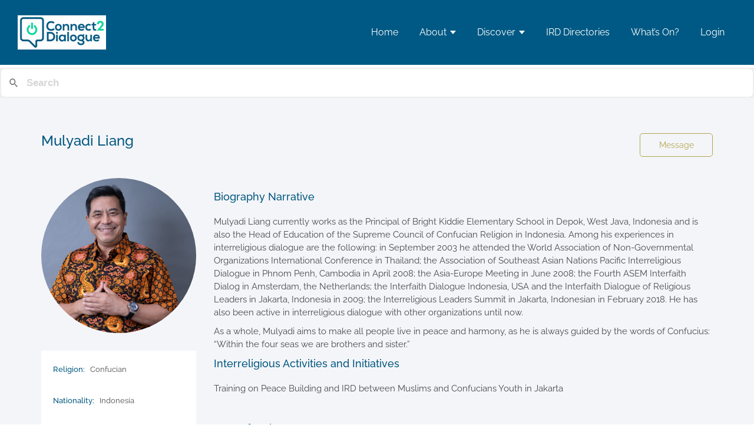

--- FILE ---
content_type: text/css
request_url: https://connect2dialogue.org/wp-content/plugins/acf-member-extension/acf-image-aspect-ratio-crop/assets/dist/input-style.css
body_size: 3783
content:
/*!
 * Cropper.js v1.5.7
 * https://fengyuanchen.github.io/cropperjs
 *
 * Copyright 2015-present Chen Fengyuan
 * Released under the MIT license
 *
 * Date: 2020-05-23T05:22:57.283Z
 */.cropper-container{direction:ltr;font-size:0;line-height:0;position:relative;touch-action:none;-webkit-user-select:none;-moz-user-select:none;-ms-user-select:none;user-select:none}.cropper-container img{display:block;height:100%;image-orientation:0deg;max-height:none !important;max-width:none !important;min-height:0 !important;min-width:0 !important;width:100%}.cropper-wrap-box,.cropper-canvas,.cropper-drag-box,.cropper-crop-box,.cropper-modal{bottom:0;left:0;position:absolute;right:0;top:0}.cropper-wrap-box,.cropper-canvas{overflow:hidden}.cropper-drag-box{background-color:#fff;opacity:0}.cropper-modal{background-color:#000;opacity:0.5}.cropper-view-box{display:block;height:100%;outline:1px solid #39f;outline-color:rgba(51,153,255,0.75);overflow:hidden;width:100%}.cropper-dashed{border:0 dashed #eee;display:block;opacity:0.5;position:absolute}.cropper-dashed.dashed-h{border-bottom-width:1px;border-top-width:1px;height:calc(100% / 3);left:0;top:calc(100% / 3);width:100%}.cropper-dashed.dashed-v{border-left-width:1px;border-right-width:1px;height:100%;left:calc(100% / 3);top:0;width:calc(100% / 3)}.cropper-center{display:block;height:0;left:50%;opacity:0.75;position:absolute;top:50%;width:0}.cropper-center::before,.cropper-center::after{background-color:#eee;content:' ';display:block;position:absolute}.cropper-center::before{height:1px;left:-3px;top:0;width:7px}.cropper-center::after{height:7px;left:0;top:-3px;width:1px}.cropper-face,.cropper-line,.cropper-point{display:block;height:100%;opacity:0.1;position:absolute;width:100%}.cropper-face{background-color:#fff;left:0;top:0}.cropper-line{background-color:#39f}.cropper-line.line-e{cursor:ew-resize;right:-3px;top:0;width:5px}.cropper-line.line-n{cursor:ns-resize;height:5px;left:0;top:-3px}.cropper-line.line-w{cursor:ew-resize;left:-3px;top:0;width:5px}.cropper-line.line-s{bottom:-3px;cursor:ns-resize;height:5px;left:0}.cropper-point{background-color:#39f;height:5px;opacity:0.75;width:5px}.cropper-point.point-e{cursor:ew-resize;margin-top:-3px;right:-3px;top:50%}.cropper-point.point-n{cursor:ns-resize;left:50%;margin-left:-3px;top:-3px}.cropper-point.point-w{cursor:ew-resize;left:-3px;margin-top:-3px;top:50%}.cropper-point.point-s{bottom:-3px;cursor:s-resize;left:50%;margin-left:-3px}.cropper-point.point-ne{cursor:nesw-resize;right:-3px;top:-3px}.cropper-point.point-nw{cursor:nwse-resize;left:-3px;top:-3px}.cropper-point.point-sw{bottom:-3px;cursor:nesw-resize;left:-3px}.cropper-point.point-se{bottom:-3px;cursor:nwse-resize;height:20px;opacity:1;right:-3px;width:20px}@media (min-width: 768px){.cropper-point.point-se{height:15px;width:15px}}@media (min-width: 992px){.cropper-point.point-se{height:10px;width:10px}}@media (min-width: 1200px){.cropper-point.point-se{height:5px;opacity:0.75;width:5px}}.cropper-point.point-se::before{background-color:#39f;bottom:-50%;content:' ';display:block;height:200%;opacity:0;position:absolute;right:-50%;width:200%}.cropper-invisible{opacity:0}.cropper-bg{background-image:url("[data-uri]")}.cropper-hide{display:block;height:0;position:absolute;width:0}.cropper-hidden{display:none !important}.cropper-move{cursor:move}.cropper-crop{cursor:crosshair}.cropper-disabled .cropper-drag-box,.cropper-disabled .cropper-face,.cropper-disabled .cropper-line,.cropper-disabled .cropper-point{cursor:not-allowed}.acf-field.acf-field-image-aspect-ratio-crop .acf-image-uploader-aspect-ratio-crop{position:relative}.acf-field.acf-field-image-aspect-ratio-crop .acf-image-uploader-aspect-ratio-crop .has-image{display:none;float:left;position:relative;max-width:100%}.acf-field.acf-field-image-aspect-ratio-crop .acf-image-uploader-aspect-ratio-crop .no-image{display:block;float:left;position:relative;max-width:100%}.acf-field.acf-field-image-aspect-ratio-crop .acf-image-uploader-aspect-ratio-crop.active .has-image{display:block}.acf-field.acf-field-image-aspect-ratio-crop .acf-image-uploader-aspect-ratio-crop.active .no-image{display:none}.acf-field.acf-field-image-aspect-ratio-crop .acf-image-uploader-aspect-ratio-crop img{width:100%;height:auto;display:block;min-width:150px;min-height:30px;background:#f1f1f1;margin:0 0 0 2px}.acf-field.acf-field-image-aspect-ratio-crop .acf-image-uploader-aspect-ratio-crop .no-image p{display:block;margin:0 !important}.acf-field.acf-field-image-aspect-ratio-crop .acf-image-uploader-aspect-ratio-crop input.button{width:auto}@media screen and (-webkit-min-device-pixel-ratio: 0){.acf-field.acf-field-image-aspect-ratio-crop .acf-image-uploader-aspect-ratio-crop img{width:auto;max-width:100%}}.acf-field.acf-field-image-aspect-ratio-crop .acf-image-uploader-aspect-ratio-crop .hover{position:absolute;top:-11px;right:-11px;-webkit-transition:opacity 0.25s 0s ease-in-out, visibility 0s linear 0.25s;transition:opacity 0.25s 0s ease-in-out, visibility 0s linear 0.25s;visibility:hidden;opacity:0}.acf-field.acf-field-image-aspect-ratio-crop .acf-image-uploader-aspect-ratio-crop .has-image:hover .hover{-webkit-transition-delay:0s;transition-delay:0s;visibility:visible;opacity:1}.acf-field.acf-field-image-aspect-ratio-crop .acf-image-uploader-aspect-ratio-crop .hover ul{display:block;margin:0;padding:0}.acf-field.acf-field-image-aspect-ratio-crop .acf-image-uploader-aspect-ratio-crop .hover ul li{margin:0 0 5px 0}.acf-field.acf-field-image-aspect-ratio-crop .acf-image-uploader-aspect-ratio-crop{position:relative}.acf-field.acf-field-image-aspect-ratio-crop .acf-image-uploader-aspect-ratio-crop:after{clear:both;content:'';display:table}.acf-field.acf-field-image-aspect-ratio-crop .acf-image-uploader-aspect-ratio-crop p{margin:0}.acf-field.acf-field-image-aspect-ratio-crop .acf-image-uploader-aspect-ratio-crop .image-wrap{position:relative;float:left}.acf-field.acf-field-image-aspect-ratio-crop .acf-image-uploader-aspect-ratio-crop .image-wrap img{max-width:100%;width:auto;height:auto;display:block;min-width:150px;min-height:30px;background:#f1f1f1;margin:0;padding:0}.acf-field.acf-field-image-aspect-ratio-crop .acf-image-uploader-aspect-ratio-crop .image-wrap img[src$='.svg']{min-height:100px;min-width:100px}.acf-field.acf-field-image-aspect-ratio-crop .acf-image-uploader-aspect-ratio-crop .image-wrap .acf-actions{display:none}.acf-field.acf-field-image-aspect-ratio-crop .acf-image-uploader-aspect-ratio-crop .image-wrap:hover .acf-actions{display:-webkit-box;display:flex}.acf-field.acf-field-image-aspect-ratio-crop .acf-image-uploader-aspect-ratio-crop input.button{width:auto}.acf-field.acf-field-image-aspect-ratio-crop html[dir='rtl'] .acf-image-uploader-aspect-ratio-crop .image-wrap{float:right}.acf-field.acf-field-image-aspect-ratio-crop .acf-icon+.acf-icon{margin-left:4px}.acf-field.acf-field-image-aspect-ratio-crop .acf-icon.-crop:before{content:'';height:26px;width:26px;background-repeat:no-repeat;background-position:center center;background-image:url("data:image/svg+xml,%3Csvg xmlns='http://www.w3.org/2000/svg' width='16' height='16' viewBox='0 0 16 16'%3E%3Cg fill='%23EEEEEE' fill-rule='evenodd' transform='translate%28.5%29'%3E%3Crect width='1.5' height='4' x='3' rx='.5'/%3E%3Crect width='1.5' height='3.5' x='10' y='12' rx='.5'/%3E%3Crect width='1.5' height='6.5' x='10' y='3' rx='.5'/%3E%3Crect width='12' height='1.5' x='3' y='11' rx='.5'/%3E%3Crect width='11' height='1.5' y='3' rx='.5'/%3E%3Crect width='1.5' height='6' x='3' y='6' rx='.5'/%3E%3C/g%3E%3C/svg%3E")}.acf-field.acf-field-image-aspect-ratio-crop .acf-icon.-crop:hover:before,.acf-field.acf-field-image-aspect-ratio-crop .acf-icon.-crop:active:before{background-image:url("data:image/svg+xml,%3Csvg xmlns='http://www.w3.org/2000/svg' width='16' height='16' viewBox='0 0 16 16'%3E%3Cg fill='%23238cc6' fill-rule='evenodd' transform='translate%28.5%29'%3E%3Crect width='1.5' height='4' x='3' rx='.5'/%3E%3Crect width='1.5' height='3.5' x='10' y='12' rx='.5'/%3E%3Crect width='1.5' height='6.5' x='10' y='3' rx='.5'/%3E%3Crect width='12' height='1.5' x='3' y='11' rx='.5'/%3E%3Crect width='11' height='1.5' y='3' rx='.5'/%3E%3Crect width='1.5' height='6' x='3' y='6' rx='.5'/%3E%3C/g%3E%3C/svg%3E")}.acf-image-aspect-ratio-crop-backdrop{position:fixed;z-index:159900;top:0;left:0;right:0;bottom:0;background-color:rgba(0,0,0,0.7);display:-webkit-box;display:flex;-webkit-box-pack:center;justify-content:center;-webkit-box-align:center;align-items:center}.acf-image-aspect-ratio-crop-modal{max-height:100%;max-width:100%;background-color:white;z-index:159901}.acf-image-aspect-ratio-crop-modal-wrapper{max-width:100%}@media screen and (min-width: 600px){.acf-image-aspect-ratio-crop-modal-wrapper{min-width:600px}}.acf-image-aspect-ratio-crop-modal .acf-image-aspect-ratio-crop-modal-image-container{width:100%;display:-webkit-box;display:flex;-webkit-box-pack:center;justify-content:center}.acf-image-aspect-ratio-crop-modal .acf-image-aspect-ratio-crop-modal-image{display:block;max-height:calc(100vh - 60px - 50px - 80px);max-width:100%}.acf-image-aspect-ratio-crop-modal .acf-image-aspect-ratio-crop-modal-heading{position:relative;height:50px;background-color:#fcfcfc;display:-webkit-box;display:flex;-webkit-box-align:center;align-items:center}.acf-image-aspect-ratio-crop-modal .acf-image-aspect-ratio-crop-modal-heading-text{font-family:-apple-system, BlinkMacSystemFont, 'Segoe UI', Roboto, Oxygen-Sans, Ubuntu, Cantarell, 'Helvetica Neue', sans-serif;font-weight:bold;font-size:20px;color:#24282d;margin-left:16px}.acf-image-aspect-ratio-crop-modal .acf-image-aspect-ratio-crop-modal-footer{overflow-x:auto;height:60px;background-color:#fcfcfc;display:-webkit-box;display:flex;-webkit-box-align:center;align-items:center;-webkit-box-pack:justify;justify-content:space-between;padding-left:16px;padding-right:16px}.acf-image-aspect-ratio-crop-modal .acf-image-aspect-ratio-crop-modal-loading{display:-webkit-box;display:flex;-webkit-box-align:center;align-items:center}@-webkit-keyframes aiarc-spin{100%{-webkit-transform:rotate(-360deg);transform:rotate(-360deg)}}@keyframes aiarc-spin{100%{-webkit-transform:rotate(-360deg);transform:rotate(-360deg)}}.acf-image-aspect-ratio-crop-modal .acf-image-aspect-ratio-crop-modal-loading-icon{height:16px;width:16px;background-color:#0085ba;border-radius:50%;margin-right:11px;display:-webkit-box;display:flex;-webkit-box-pack:center;justify-content:center;-webkit-box-align:center;align-items:center;margin-left:4px;flex-shrink:0}.acf-image-aspect-ratio-crop-modal .acf-image-aspect-ratio-crop-modal-loading-icon svg{-webkit-animation:aiarc-spin 2s linear infinite;animation:aiarc-spin 2s linear infinite}.acf-image-aspect-ratio-crop-modal .acf-image-aspect-ratio-crop-modal-loading-text{font-family:-apple-system, BlinkMacSystemFont, 'Segoe UI', Roboto, Oxygen-Sans, Ubuntu, Cantarell, 'Helvetica Neue', sans-serif;font-size:14px;color:#555555;white-space:nowrap}.acf-image-aspect-ratio-crop-modal .acf-image-aspect-ratio-crop-modal-error{display:-webkit-box;display:flex;-webkit-box-align:center;align-items:center;flex-shrink:1}.acf-image-aspect-ratio-crop-modal .acf-image-aspect-ratio-crop-modal-error-icon{margin-right:10px}.acf-image-aspect-ratio-crop-modal .acf-image-aspect-ratio-crop-modal-error-text{font-family:-apple-system, BlinkMacSystemFont, 'Segoe UI', Roboto, Oxygen-Sans, Ubuntu, Cantarell, 'Helvetica Neue', sans-serif;font-size:14px;font-weight:700;color:#f44336;white-space:nowrap}.acf-image-aspect-ratio-crop-modal .acf-image-aspect-ratio-crop-modal-footer-buttons{white-space:nowrap;display:-webkit-box;display:flex}.acf-image-aspect-ratio-crop-modal .acf-image-aspect-ratio-crop-modal-footer button{margin-left:16px}.acf-image-aspect-ratio-crop-modal .acf-image-aspect-ratio-crop-modal-heading-close{height:50px;width:50px;display:-webkit-box;display:flex;-webkit-box-pack:center;justify-content:center;-webkit-box-align:center;align-items:center;border:0;margin:0;padding:0;-webkit-appearance:none;-moz-appearance:none;appearance:none;background-color:transparent;position:absolute;right:0;cursor:pointer}.acf-image-aspect-ratio-crop-modal .acf-image-aspect-ratio-crop-modal-heading-close:hover svg path,.acf-image-aspect-ratio-crop-modal .acf-image-aspect-ratio-crop-modal-heading-close:active svg path{fill:#00a0d2}.acf-image-aspect-ratio-crop-modal .cropper-view-box{outline:2px solid white}.acf-image-aspect-ratio-crop-modal .cropper-line{outline-color:white}.acf-image-aspect-ratio-crop-modal .cropper-point{background-color:white;border-radius:50%;opacity:1;-webkit-transform:scale(2);transform:scale(2)}.acf-image-aspect-ratio-crop-modal .cropper-dashed{border-style:solid}.acf-image-aspect-ratio-crop-modal .cropper-line{outline:transparent;background-color:transparent}@media (min-width: 1200px){.acf-image-aspect-ratio-crop-modal .cropper-point.point-se{opacity:1}}.acf-image-aspect-ratio-crop-modal .acf-image-aspect-ratio-crop-reset{display:-webkit-inline-box;display:inline-flex;-webkit-box-align:center;align-items:center}.acf-image-aspect-ratio-crop-modal .acf-image-aspect-ratio-crop-reset:disabled svg{fill:#828282}.acf-image-aspect-ratio-crop-modal .acf-image-aspect-ratio-crop-reset:hover svg{fill:#0071a1;fill:var(--wp-admin-theme-color-darker-10, #0071a1)}.acf-image-aspect-ratio-crop-modal .acf-image-aspect-ratio-crop-reset svg{width:16px;margin-right:8px;fill:#0073aa;fill:var(--wp-admin-theme-color, #0073aa)}.acf-image-aspect-ratio-crop-modal .cropper-point.point-se{width:5px;height:5px}.acf-image-aspect-ratio-crop-modal .aiarc-button-default{display:block;text-decoration:none;font-size:13px;line-height:2.15384615;min-height:30px;margin:0;padding:0 10px;cursor:pointer;border-width:1px;border-style:solid;-webkit-appearance:none;border-radius:3px;white-space:nowrap;box-sizing:border-box;color:#0071a1;color:var(--wp-admin-theme-color, #0071a1);border-color:#0071a1;border-color:var(--wp-admin-theme-color, #0071a1);background:#f3f5f6;vertical-align:top}.acf-image-aspect-ratio-crop-modal .aiarc-button-default:disabled{color:#a0a5aa !important;background:#f7f7f7 !important;border-color:#ddd !important;box-shadow:none !important;text-shadow:none !important;cursor:default}.acf-image-aspect-ratio-crop-modal .aiarc-button-default:hover{background:#f1f1f1;color:#006ba1;color:var(--wp-admin-theme-color-darker-10, #006ba1);border-color:#006ba1;border-color:var(--wp-admin-theme-color-darker-10, #006ba1)}.acf-image-aspect-ratio-crop-modal .aiarc-button-primary{display:block;text-decoration:none;font-size:13px;line-height:2.15384615;min-height:30px;margin:0;padding:0 10px;cursor:pointer;border-width:1px;border-style:solid;-webkit-appearance:none;border-radius:3px;white-space:nowrap;box-sizing:border-box;vertical-align:top;background:#007cba;background:var(--wp-admin-theme-color, #007cba);border-color:#007cba;border-color:var(--wp-admin-theme-color, #007cba);color:#fff;text-decoration:none;text-shadow:none}.acf-image-aspect-ratio-crop-modal .aiarc-button-primary:hover{background:#006ba1;background:var(--wp-admin-theme-color-darker-10, #006ba1);border-color:#006ba1;border-color:var(--wp-admin-theme-color-darker-10, #006ba1);color:#fff}.acf-image-aspect-ratio-crop-modal .aiarc-button-primary:disabled{color:#a0a5aa !important;background:#f7f7f7 !important;border-color:#ddd !important;box-shadow:none !important;text-shadow:none !important;cursor:default}.acf-image-aspect-ratio-crop-modal .aiarc-button-link{white-space:nowrap;box-sizing:border-box;font-size:13px;line-height:2.15384615;min-height:30px;vertical-align:top;margin:0;padding:0;box-shadow:none;border:0;border-radius:0;background:0 0;cursor:pointer;text-align:left;color:#0073aa;color:var(--wp-admin-theme-color, #0073aa);text-decoration:none;padding-left:10px;padding-right:10px;margin-left:-10px;margin-right:-10px}.acf-image-aspect-ratio-crop-modal .aiarc-button-link:hover{color:#006ba1;color:var(--wp-admin-theme-color-darker-10, #006ba1)}.acf-image-aspect-ratio-crop-modal .aiarc-button-link:disabled{color:#828282}.acf-image-aspect-ratio-crop-modal .aiarc-button:focus:not(:focus-visible),.acf-image-aspect-ratio-crop-modal .acf-image-aspect-ratio-crop-modal-heading-close:focus:not(:focus-visible){outline:none}body.version-4-9 .acf-image-aspect-ratio-crop-modal .aiarc-button-primary,body.version-5-0 .acf-image-aspect-ratio-crop-modal .aiarc-button-primary,body.version-5-1 .acf-image-aspect-ratio-crop-modal .aiarc-button-primary,body.version-5-2 .acf-image-aspect-ratio-crop-modal .aiarc-button-primary{display:inline-block;text-decoration:none;font-size:13px;line-height:26px;height:28px;padding:0 10px 1px;cursor:pointer;border-width:1px;border-style:solid;-webkit-appearance:none;border-radius:3px;white-space:nowrap;box-sizing:border-box;background:#0085ba;border-color:#0073aa #006799 #006799;box-shadow:0 1px 0 #006799;color:#fff;text-decoration:none;text-shadow:0 -1px 1px #006799, 1px 0 1px #006799, 0 1px 1px #006799, -1px 0 1px #006799}body.version-4-9 .acf-image-aspect-ratio-crop-modal .aiarc-button-primary:focus,body.version-4-9 .acf-image-aspect-ratio-crop-modal .aiarc-button-primary:hover,body.version-5-0 .acf-image-aspect-ratio-crop-modal .aiarc-button-primary:focus,body.version-5-0 .acf-image-aspect-ratio-crop-modal .aiarc-button-primary:hover,body.version-5-1 .acf-image-aspect-ratio-crop-modal .aiarc-button-primary:focus,body.version-5-1 .acf-image-aspect-ratio-crop-modal .aiarc-button-primary:hover,body.version-5-2 .acf-image-aspect-ratio-crop-modal .aiarc-button-primary:focus,body.version-5-2 .acf-image-aspect-ratio-crop-modal .aiarc-button-primary:hover{background:#008ec2;border-color:#006799;color:#fff}body.version-4-9 .acf-image-aspect-ratio-crop-modal .aiarc-button-primary:focus,body.version-5-0 .acf-image-aspect-ratio-crop-modal .aiarc-button-primary:focus,body.version-5-1 .acf-image-aspect-ratio-crop-modal .aiarc-button-primary:focus,body.version-5-2 .acf-image-aspect-ratio-crop-modal .aiarc-button-primary:focus{box-shadow:0 1px 0 #0073aa, 0 0 2px 1px #33b3db}body.version-4-9 .acf-image-aspect-ratio-crop-modal .aiarc-button-default,body.version-5-0 .acf-image-aspect-ratio-crop-modal .aiarc-button-default,body.version-5-1 .acf-image-aspect-ratio-crop-modal .aiarc-button-default,body.version-5-2 .acf-image-aspect-ratio-crop-modal .aiarc-button-default{display:inline-block;text-decoration:none;font-size:13px;line-height:26px;height:28px;padding:0 10px 1px;cursor:pointer;border-width:1px;border-style:solid;-webkit-appearance:none;border-radius:3px;white-space:nowrap;box-sizing:border-box;color:#555;border-color:#ccc;background:#f7f7f7;box-shadow:0 1px 0 #ccc;vertical-align:top}body.version-4-9 .acf-image-aspect-ratio-crop-modal .aiarc-button-default:focus,body.version-4-9 .acf-image-aspect-ratio-crop-modal .aiarc-button-default:hover,body.version-4-9 .acf-image-aspect-ratio-crop-modal .aiarc-button-default:focus,body.version-5-0 .acf-image-aspect-ratio-crop-modal .aiarc-button-default:focus,body.version-5-0 .acf-image-aspect-ratio-crop-modal .aiarc-button-default:hover,body.version-5-0 .acf-image-aspect-ratio-crop-modal .aiarc-button-default:focus,body.version-5-1 .acf-image-aspect-ratio-crop-modal .aiarc-button-default:focus,body.version-5-1 .acf-image-aspect-ratio-crop-modal .aiarc-button-default:hover,body.version-5-1 .acf-image-aspect-ratio-crop-modal .aiarc-button-default:focus,body.version-5-2 .acf-image-aspect-ratio-crop-modal .aiarc-button-default:focus,body.version-5-2 .acf-image-aspect-ratio-crop-modal .aiarc-button-default:hover,body.version-5-2 .acf-image-aspect-ratio-crop-modal .aiarc-button-default:focus{background:#fafafa;border-color:#999;color:#23282d}body.version-4-9 .acf-image-aspect-ratio-crop-modal .aiarc-button-default:focus,body.version-4-9 .acf-image-aspect-ratio-crop-modal .aiarc-button-default:focus,body.version-5-0 .acf-image-aspect-ratio-crop-modal .aiarc-button-default:focus,body.version-5-0 .acf-image-aspect-ratio-crop-modal .aiarc-button-default:focus,body.version-5-1 .acf-image-aspect-ratio-crop-modal .aiarc-button-default:focus,body.version-5-1 .acf-image-aspect-ratio-crop-modal .aiarc-button-default:focus,body.version-5-2 .acf-image-aspect-ratio-crop-modal .aiarc-button-default:focus,body.version-5-2 .acf-image-aspect-ratio-crop-modal .aiarc-button-default:focus{border-color:#5b9dd9;box-shadow:0 0 3px rgba(0,115,170,0.8)}body.version-4-9 .acf-image-aspect-ratio-crop-modal .aiarc-button-link,body.version-5-0 .acf-image-aspect-ratio-crop-modal .aiarc-button-link,body.version-5-1 .acf-image-aspect-ratio-crop-modal .aiarc-button-link,body.version-5-2 .acf-image-aspect-ratio-crop-modal .aiarc-button-link{margin:0;padding:0;box-shadow:none;border:0;border-radius:0;background:0 0;cursor:pointer;text-align:left;color:#0073aa;-webkit-transition-property:border, background, color;transition-property:border, background, color;-webkit-transition-duration:0.05s;transition-duration:0.05s;-webkit-transition-timing-function:ease-in-out;transition-timing-function:ease-in-out}body.version-4-9 .acf-image-aspect-ratio-crop-modal .aiarc-button-link svg,body.version-5-0 .acf-image-aspect-ratio-crop-modal .aiarc-button-link svg,body.version-5-1 .acf-image-aspect-ratio-crop-modal .aiarc-button-link svg,body.version-5-2 .acf-image-aspect-ratio-crop-modal .aiarc-button-link svg{fill:#0073aa}body.version-4-9 .acf-image-aspect-ratio-crop-modal .aiarc-button-link:hover,body.version-4-9 .acf-image-aspect-ratio-crop-modal .aiarc-button-link:active,body.version-5-0 .acf-image-aspect-ratio-crop-modal .aiarc-button-link:hover,body.version-5-0 .acf-image-aspect-ratio-crop-modal .aiarc-button-link:active,body.version-5-1 .acf-image-aspect-ratio-crop-modal .aiarc-button-link:hover,body.version-5-1 .acf-image-aspect-ratio-crop-modal .aiarc-button-link:active,body.version-5-2 .acf-image-aspect-ratio-crop-modal .aiarc-button-link:hover,body.version-5-2 .acf-image-aspect-ratio-crop-modal .aiarc-button-link:active{color:#00a0d2}body.version-4-9 .acf-image-aspect-ratio-crop-modal .aiarc-button-link:hover svg,body.version-4-9 .acf-image-aspect-ratio-crop-modal .aiarc-button-link:active svg,body.version-5-0 .acf-image-aspect-ratio-crop-modal .aiarc-button-link:hover svg,body.version-5-0 .acf-image-aspect-ratio-crop-modal .aiarc-button-link:active svg,body.version-5-1 .acf-image-aspect-ratio-crop-modal .aiarc-button-link:hover svg,body.version-5-1 .acf-image-aspect-ratio-crop-modal .aiarc-button-link:active svg,body.version-5-2 .acf-image-aspect-ratio-crop-modal .aiarc-button-link:hover svg,body.version-5-2 .acf-image-aspect-ratio-crop-modal .aiarc-button-link:active svg{fill:#00a0d2}


/*# sourceMappingURL=input-style.css.map*/

--- FILE ---
content_type: text/javascript
request_url: https://connect2dialogue.org/wp-content/plugins/acf-member-extension/acf-image-aspect-ratio-crop/assets/dist/input-script.js
body_size: 25934
content:
!function(t){var e={};function i(a){if(e[a])return e[a].exports;var r=e[a]={i:a,l:!1,exports:{}};return t[a].call(r.exports,r,r.exports,i),r.l=!0,r.exports}i.m=t,i.c=e,i.d=function(t,e,a){i.o(t,e)||Object.defineProperty(t,e,{enumerable:!0,get:a})},i.r=function(t){"undefined"!=typeof Symbol&&Symbol.toStringTag&&Object.defineProperty(t,Symbol.toStringTag,{value:"Module"}),Object.defineProperty(t,"__esModule",{value:!0})},i.t=function(t,e){if(1&e&&(t=i(t)),8&e)return t;if(4&e&&"object"==typeof t&&t&&t.__esModule)return t;var a=Object.create(null);if(i.r(a),Object.defineProperty(a,"default",{enumerable:!0,value:t}),2&e&&"string"!=typeof t)for(var r in t)i.d(a,r,function(e){return t[e]}.bind(null,r));return a},i.n=function(t){var e=t&&t.__esModule?function(){return t.default}:function(){return t};return i.d(e,"a",e),e},i.o=function(t,e){return Object.prototype.hasOwnProperty.call(t,e)},i.p="",i(i.s=38)}([function(t,e,i){"use strict";function a(t){return(a="function"==typeof Symbol&&"symbol"==typeof Symbol.iterator?function(t){return typeof t}:function(t){return t&&"function"==typeof Symbol&&t.constructor===Symbol&&t!==Symbol.prototype?"symbol":typeof t})(t)}var r=i(4),n=Object.prototype.toString;function o(t){return"[object Array]"===n.call(t)}function s(t){return void 0===t}function c(t){return null!==t&&"object"===a(t)}function h(t){if("[object Object]"!==n.call(t))return!1;var e=Object.getPrototypeOf(t);return null===e||e===Object.prototype}function p(t){return"[object Function]"===n.call(t)}function l(t,e){if(null!=t)if("object"!==a(t)&&(t=[t]),o(t))for(var i=0,r=t.length;i<r;i++)e.call(null,t[i],i,t);else for(var n in t)Object.prototype.hasOwnProperty.call(t,n)&&e.call(null,t[n],n,t)}t.exports={isArray:o,isArrayBuffer:function(t){return"[object ArrayBuffer]"===n.call(t)},isBuffer:function(t){return null!==t&&!s(t)&&null!==t.constructor&&!s(t.constructor)&&"function"==typeof t.constructor.isBuffer&&t.constructor.isBuffer(t)},isFormData:function(t){return"undefined"!=typeof FormData&&t instanceof FormData},isArrayBufferView:function(t){return"undefined"!=typeof ArrayBuffer&&ArrayBuffer.isView?ArrayBuffer.isView(t):t&&t.buffer&&t.buffer instanceof ArrayBuffer},isString:function(t){return"string"==typeof t},isNumber:function(t){return"number"==typeof t},isObject:c,isPlainObject:h,isUndefined:s,isDate:function(t){return"[object Date]"===n.call(t)},isFile:function(t){return"[object File]"===n.call(t)},isBlob:function(t){return"[object Blob]"===n.call(t)},isFunction:p,isStream:function(t){return c(t)&&p(t.pipe)},isURLSearchParams:function(t){return"undefined"!=typeof URLSearchParams&&t instanceof URLSearchParams},isStandardBrowserEnv:function(){return("undefined"==typeof navigator||"ReactNative"!==navigator.product&&"NativeScript"!==navigator.product&&"NS"!==navigator.product)&&("undefined"!=typeof window&&"undefined"!=typeof document)},forEach:l,merge:function t(){var e={};function i(i,a){h(e[a])&&h(i)?e[a]=t(e[a],i):h(i)?e[a]=t({},i):o(i)?e[a]=i.slice():e[a]=i}for(var a=0,r=arguments.length;a<r;a++)l(arguments[a],i);return e},extend:function(t,e,i){return l(e,(function(e,a){t[a]=i&&"function"==typeof e?r(e,i):e})),t},trim:function(t){return t.replace(/^\s*/,"").replace(/\s*$/,"")},stripBOM:function(t){return 65279===t.charCodeAt(0)&&(t=t.slice(1)),t}}},function(t,e,i){t.exports=i(15)},function(t,e,i){"use strict";var a=i(32),r=i(33),n=i(3);t.exports={formats:n,parse:r,stringify:a}},function(t,e,i){"use strict";var a=String.prototype.replace,r=/%20/g,n="RFC1738",o="RFC3986";t.exports={default:o,formatters:{RFC1738:function(t){return a.call(t,r,"+")},RFC3986:function(t){return String(t)}},RFC1738:n,RFC3986:o}},function(t,e,i){"use strict";t.exports=function(t,e){return function(){for(var i=new Array(arguments.length),a=0;a<i.length;a++)i[a]=arguments[a];return t.apply(e,i)}}},function(t,e,i){"use strict";var a=i(0);function r(t){return encodeURIComponent(t).replace(/%3A/gi,":").replace(/%24/g,"$").replace(/%2C/gi,",").replace(/%20/g,"+").replace(/%5B/gi,"[").replace(/%5D/gi,"]")}t.exports=function(t,e,i){if(!e)return t;var n;if(i)n=i(e);else if(a.isURLSearchParams(e))n=e.toString();else{var o=[];a.forEach(e,(function(t,e){null!=t&&(a.isArray(t)?e+="[]":t=[t],a.forEach(t,(function(t){a.isDate(t)?t=t.toISOString():a.isObject(t)&&(t=JSON.stringify(t)),o.push(r(e)+"="+r(t))})))})),n=o.join("&")}if(n){var s=t.indexOf("#");-1!==s&&(t=t.slice(0,s)),t+=(-1===t.indexOf("?")?"?":"&")+n}return t}},function(t,e,i){"use strict";t.exports=function(t){return!(!t||!t.__CANCEL__)}},function(t,e,i){"use strict";(function(e){var a=i(0),r=i(21),n={"Content-Type":"application/x-www-form-urlencoded"};function o(t,e){!a.isUndefined(t)&&a.isUndefined(t["Content-Type"])&&(t["Content-Type"]=e)}var s,c={adapter:(("undefined"!=typeof XMLHttpRequest||void 0!==e&&"[object process]"===Object.prototype.toString.call(e))&&(s=i(8)),s),transformRequest:[function(t,e){return r(e,"Accept"),r(e,"Content-Type"),a.isFormData(t)||a.isArrayBuffer(t)||a.isBuffer(t)||a.isStream(t)||a.isFile(t)||a.isBlob(t)?t:a.isArrayBufferView(t)?t.buffer:a.isURLSearchParams(t)?(o(e,"application/x-www-form-urlencoded;charset=utf-8"),t.toString()):a.isObject(t)?(o(e,"application/json;charset=utf-8"),JSON.stringify(t)):t}],transformResponse:[function(t){if("string"==typeof t)try{t=JSON.parse(t)}catch(t){}return t}],timeout:0,xsrfCookieName:"XSRF-TOKEN",xsrfHeaderName:"X-XSRF-TOKEN",maxContentLength:-1,maxBodyLength:-1,validateStatus:function(t){return t>=200&&t<300}};c.headers={common:{Accept:"application/json, text/plain, */*"}},a.forEach(["delete","get","head"],(function(t){c.headers[t]={}})),a.forEach(["post","put","patch"],(function(t){c.headers[t]=a.merge(n)})),t.exports=c}).call(this,i(20))},function(t,e,i){"use strict";var a=i(0),r=i(22),n=i(24),o=i(5),s=i(25),c=i(28),h=i(29),p=i(9);t.exports=function(t){return new Promise((function(e,i){var l=t.data,d=t.headers;a.isFormData(l)&&delete d["Content-Type"],(a.isBlob(l)||a.isFile(l))&&l.type&&delete d["Content-Type"];var u=new XMLHttpRequest;if(t.auth){var f=t.auth.username||"",m=unescape(encodeURIComponent(t.auth.password))||"";d.Authorization="Basic "+btoa(f+":"+m)}var g=s(t.baseURL,t.url);if(u.open(t.method.toUpperCase(),o(g,t.params,t.paramsSerializer),!0),u.timeout=t.timeout,u.onreadystatechange=function(){if(u&&4===u.readyState&&(0!==u.status||u.responseURL&&0===u.responseURL.indexOf("file:"))){var a="getAllResponseHeaders"in u?c(u.getAllResponseHeaders()):null,n={data:t.responseType&&"text"!==t.responseType?u.response:u.responseText,status:u.status,statusText:u.statusText,headers:a,config:t,request:u};r(e,i,n),u=null}},u.onabort=function(){u&&(i(p("Request aborted",t,"ECONNABORTED",u)),u=null)},u.onerror=function(){i(p("Network Error",t,null,u)),u=null},u.ontimeout=function(){var e="timeout of "+t.timeout+"ms exceeded";t.timeoutErrorMessage&&(e=t.timeoutErrorMessage),i(p(e,t,"ECONNABORTED",u)),u=null},a.isStandardBrowserEnv()){var v=(t.withCredentials||h(g))&&t.xsrfCookieName?n.read(t.xsrfCookieName):void 0;v&&(d[t.xsrfHeaderName]=v)}if("setRequestHeader"in u&&a.forEach(d,(function(t,e){void 0===l&&"content-type"===e.toLowerCase()?delete d[e]:u.setRequestHeader(e,t)})),a.isUndefined(t.withCredentials)||(u.withCredentials=!!t.withCredentials),t.responseType)try{u.responseType=t.responseType}catch(e){if("json"!==t.responseType)throw e}"function"==typeof t.onDownloadProgress&&u.addEventListener("progress",t.onDownloadProgress),"function"==typeof t.onUploadProgress&&u.upload&&u.upload.addEventListener("progress",t.onUploadProgress),t.cancelToken&&t.cancelToken.promise.then((function(t){u&&(u.abort(),i(t),u=null)})),l||(l=null),u.send(l)}))}},function(t,e,i){"use strict";var a=i(23);t.exports=function(t,e,i,r,n){var o=new Error(t);return a(o,e,i,r,n)}},function(t,e,i){"use strict";var a=i(0);t.exports=function(t,e){e=e||{};var i={},r=["url","method","data"],n=["headers","auth","proxy","params"],o=["baseURL","transformRequest","transformResponse","paramsSerializer","timeout","timeoutMessage","withCredentials","adapter","responseType","xsrfCookieName","xsrfHeaderName","onUploadProgress","onDownloadProgress","decompress","maxContentLength","maxBodyLength","maxRedirects","transport","httpAgent","httpsAgent","cancelToken","socketPath","responseEncoding"],s=["validateStatus"];function c(t,e){return a.isPlainObject(t)&&a.isPlainObject(e)?a.merge(t,e):a.isPlainObject(e)?a.merge({},e):a.isArray(e)?e.slice():e}function h(r){a.isUndefined(e[r])?a.isUndefined(t[r])||(i[r]=c(void 0,t[r])):i[r]=c(t[r],e[r])}a.forEach(r,(function(t){a.isUndefined(e[t])||(i[t]=c(void 0,e[t]))})),a.forEach(n,h),a.forEach(o,(function(r){a.isUndefined(e[r])?a.isUndefined(t[r])||(i[r]=c(void 0,t[r])):i[r]=c(void 0,e[r])})),a.forEach(s,(function(a){a in e?i[a]=c(t[a],e[a]):a in t&&(i[a]=c(void 0,t[a]))}));var p=r.concat(n).concat(o).concat(s),l=Object.keys(t).concat(Object.keys(e)).filter((function(t){return-1===p.indexOf(t)}));return a.forEach(l,h),i}},function(t,e,i){"use strict";function a(t){this.message=t}a.prototype.toString=function(){return"Cancel"+(this.message?": "+this.message:"")},a.prototype.__CANCEL__=!0,t.exports=a},function(t,e,i){"use strict";function a(t){return(a="function"==typeof Symbol&&"symbol"==typeof Symbol.iterator?function(t){return typeof t}:function(t){return t&&"function"==typeof Symbol&&t.constructor===Symbol&&t!==Symbol.prototype?"symbol":typeof t})(t)}var r=i(3),n=Object.prototype.hasOwnProperty,o=Array.isArray,s=function(){for(var t=[],e=0;e<256;++e)t.push("%"+((e<16?"0":"")+e.toString(16)).toUpperCase());return t}(),c=function(t,e){for(var i=e&&e.plainObjects?Object.create(null):{},a=0;a<t.length;++a)void 0!==t[a]&&(i[a]=t[a]);return i};t.exports={arrayToObject:c,assign:function(t,e){return Object.keys(e).reduce((function(t,i){return t[i]=e[i],t}),t)},combine:function(t,e){return[].concat(t,e)},compact:function(t){for(var e=[{obj:{o:t},prop:"o"}],i=[],r=0;r<e.length;++r)for(var n=e[r],s=n.obj[n.prop],c=Object.keys(s),h=0;h<c.length;++h){var p=c[h],l=s[p];"object"===a(l)&&null!==l&&-1===i.indexOf(l)&&(e.push({obj:s,prop:p}),i.push(l))}return function(t){for(;t.length>1;){var e=t.pop(),i=e.obj[e.prop];if(o(i)){for(var a=[],r=0;r<i.length;++r)void 0!==i[r]&&a.push(i[r]);e.obj[e.prop]=a}}}(e),t},decode:function(t,e,i){var a=t.replace(/\+/g," ");if("iso-8859-1"===i)return a.replace(/%[0-9a-f]{2}/gi,unescape);try{return decodeURIComponent(a)}catch(t){return a}},encode:function(t,e,i,n,o){if(0===t.length)return t;var c=t;if("symbol"===a(t)?c=Symbol.prototype.toString.call(t):"string"!=typeof t&&(c=String(t)),"iso-8859-1"===i)return escape(c).replace(/%u[0-9a-f]{4}/gi,(function(t){return"%26%23"+parseInt(t.slice(2),16)+"%3B"}));for(var h="",p=0;p<c.length;++p){var l=c.charCodeAt(p);45===l||46===l||95===l||126===l||l>=48&&l<=57||l>=65&&l<=90||l>=97&&l<=122||o===r.RFC1738&&(40===l||41===l)?h+=c.charAt(p):l<128?h+=s[l]:l<2048?h+=s[192|l>>6]+s[128|63&l]:l<55296||l>=57344?h+=s[224|l>>12]+s[128|l>>6&63]+s[128|63&l]:(p+=1,l=65536+((1023&l)<<10|1023&c.charCodeAt(p)),h+=s[240|l>>18]+s[128|l>>12&63]+s[128|l>>6&63]+s[128|63&l])}return h},isBuffer:function(t){return!(!t||"object"!==a(t))&&!!(t.constructor&&t.constructor.isBuffer&&t.constructor.isBuffer(t))},isRegExp:function(t){return"[object RegExp]"===Object.prototype.toString.call(t)},maybeMap:function(t,e){if(o(t)){for(var i=[],a=0;a<t.length;a+=1)i.push(e(t[a]));return i}return e(t)},merge:function t(e,i,r){if(!i)return e;if("object"!==a(i)){if(o(e))e.push(i);else{if(!e||"object"!==a(e))return[e,i];(r&&(r.plainObjects||r.allowPrototypes)||!n.call(Object.prototype,i))&&(e[i]=!0)}return e}if(!e||"object"!==a(e))return[e].concat(i);var s=e;return o(e)&&!o(i)&&(s=c(e,r)),o(e)&&o(i)?(i.forEach((function(i,o){if(n.call(e,o)){var s=e[o];s&&"object"===a(s)&&i&&"object"===a(i)?e[o]=t(s,i,r):e.push(i)}else e[o]=i})),e):Object.keys(i).reduce((function(e,a){var o=i[a];return n.call(e,a)?e[a]=t(e[a],o,r):e[a]=o,e}),s)}}},function(t,e,i){var a,r,n;function o(t){return(o="function"==typeof Symbol&&"symbol"==typeof Symbol.iterator?function(t){return typeof t}:function(t){return t&&"function"==typeof Symbol&&t.constructor===Symbol&&t!==Symbol.prototype?"symbol":typeof t})(t)}
/*!
 * Cropper.js v1.5.7
 * https://fengyuanchen.github.io/cropperjs
 *
 * Copyright 2015-present Chen Fengyuan
 * Released under the MIT license
 *
 * Date: 2020-05-23T05:23:00.081Z
 */n=function(){"use strict";function t(e){return(t="function"==typeof Symbol&&"symbol"===o(Symbol.iterator)?function(t){return o(t)}:function(t){return t&&"function"==typeof Symbol&&t.constructor===Symbol&&t!==Symbol.prototype?"symbol":o(t)})(e)}function e(t,e){if(!(t instanceof e))throw new TypeError("Cannot call a class as a function")}function i(t,e){for(var i=0;i<e.length;i++){var a=e[i];a.enumerable=a.enumerable||!1,a.configurable=!0,"value"in a&&(a.writable=!0),Object.defineProperty(t,a.key,a)}}function a(t,e,i){return e in t?Object.defineProperty(t,e,{value:i,enumerable:!0,configurable:!0,writable:!0}):t[e]=i,t}function r(t,e){var i=Object.keys(t);if(Object.getOwnPropertySymbols){var a=Object.getOwnPropertySymbols(t);e&&(a=a.filter((function(e){return Object.getOwnPropertyDescriptor(t,e).enumerable}))),i.push.apply(i,a)}return i}function n(t){for(var e=1;e<arguments.length;e++){var i=null!=arguments[e]?arguments[e]:{};e%2?r(Object(i),!0).forEach((function(e){a(t,e,i[e])})):Object.getOwnPropertyDescriptors?Object.defineProperties(t,Object.getOwnPropertyDescriptors(i)):r(Object(i)).forEach((function(e){Object.defineProperty(t,e,Object.getOwnPropertyDescriptor(i,e))}))}return t}function s(t){return function(t){if(Array.isArray(t))return c(t)}(t)||function(t){if("undefined"!=typeof Symbol&&Symbol.iterator in Object(t))return Array.from(t)}(t)||function(t,e){if(t){if("string"==typeof t)return c(t,e);var i=Object.prototype.toString.call(t).slice(8,-1);return"Object"===i&&t.constructor&&(i=t.constructor.name),"Map"===i||"Set"===i?Array.from(t):"Arguments"===i||/^(?:Ui|I)nt(?:8|16|32)(?:Clamped)?Array$/.test(i)?c(t,e):void 0}}(t)||function(){throw new TypeError("Invalid attempt to spread non-iterable instance.\nIn order to be iterable, non-array objects must have a [Symbol.iterator]() method.")}()}function c(t,e){(null==e||e>t.length)&&(e=t.length);for(var i=0,a=new Array(e);i<e;i++)a[i]=t[i];return a}var h="undefined"!=typeof window&&void 0!==window.document,p=h?window:{},l=!(!h||!p.document.documentElement)&&"ontouchstart"in p.document.documentElement,d=!!h&&"PointerEvent"in p,u="".concat("cropper","-crop"),f="".concat("cropper","-disabled"),m="".concat("cropper","-hidden"),g="".concat("cropper","-hide"),v="".concat("cropper","-invisible"),y="".concat("cropper","-modal"),w="".concat("cropper","-move"),b="".concat("cropper","Action"),x="".concat("cropper","Preview"),j=d?"pointerdown":l?"touchstart":"mousedown",C=d?"pointermove":l?"touchmove":"mousemove",O=d?"pointerup pointercancel":l?"touchend touchcancel":"mouseup",k=/^e|w|s|n|se|sw|ne|nw|all|crop|move|zoom$/,M=/^data:/,_=/^data:image\/jpeg;base64,/,D=/^img|canvas$/i,S={viewMode:0,dragMode:"crop",initialAspectRatio:NaN,aspectRatio:NaN,data:null,preview:"",responsive:!0,restore:!0,checkCrossOrigin:!0,checkOrientation:!0,modal:!0,guides:!0,center:!0,highlight:!0,background:!0,autoCrop:!0,autoCropArea:.8,movable:!0,rotatable:!0,scalable:!0,zoomable:!0,zoomOnTouch:!0,zoomOnWheel:!0,wheelZoomRatio:.1,cropBoxMovable:!0,cropBoxResizable:!0,toggleDragModeOnDblclick:!0,minCanvasWidth:0,minCanvasHeight:0,minCropBoxWidth:0,minCropBoxHeight:0,minContainerWidth:200,minContainerHeight:100,ready:null,cropstart:null,cropmove:null,cropend:null,crop:null,zoom:null},E=Number.isNaN||p.isNaN;function T(t){return"number"==typeof t&&!E(t)}var N=function(t){return t>0&&t<1/0};function B(t){return void 0===t}function L(e){return"object"===t(e)&&null!==e}var A=Object.prototype.hasOwnProperty;function R(t){if(!L(t))return!1;try{var e=t.constructor,i=e.prototype;return e&&i&&A.call(i,"isPrototypeOf")}catch(t){return!1}}function z(t){return"function"==typeof t}var H=Array.prototype.slice;function P(t){return Array.from?Array.from(t):H.call(t)}function W(t,e){return t&&z(e)&&(Array.isArray(t)||T(t.length)?P(t).forEach((function(i,a){e.call(t,i,a,t)})):L(t)&&Object.keys(t).forEach((function(i){e.call(t,t[i],i,t)}))),t}var X=Object.assign||function(t){for(var e=arguments.length,i=new Array(e>1?e-1:0),a=1;a<e;a++)i[a-1]=arguments[a];return L(t)&&i.length>0&&i.forEach((function(e){L(e)&&Object.keys(e).forEach((function(i){t[i]=e[i]}))})),t},U=/\.\d*(?:0|9){12}\d*$/;function I(t){var e=arguments.length>1&&void 0!==arguments[1]?arguments[1]:1e11;return U.test(t)?Math.round(t*e)/e:t}var $=/^width|height|left|top|marginLeft|marginTop$/;function Y(t,e){var i=t.style;W(e,(function(t,e){$.test(e)&&T(t)&&(t="".concat(t,"px")),i[e]=t}))}function F(t,e){if(e)if(T(t.length))W(t,(function(t){F(t,e)}));else if(t.classList)t.classList.add(e);else{var i=t.className.trim();i?i.indexOf(e)<0&&(t.className="".concat(i," ").concat(e)):t.className=e}}function q(t,e){e&&(T(t.length)?W(t,(function(t){q(t,e)})):t.classList?t.classList.remove(e):t.className.indexOf(e)>=0&&(t.className=t.className.replace(e,"")))}function V(t,e,i){e&&(T(t.length)?W(t,(function(t){V(t,e,i)})):i?F(t,e):q(t,e))}var Q=/([a-z\d])([A-Z])/g;function J(t){return t.replace(Q,"$1-$2").toLowerCase()}function G(t,e){return L(t[e])?t[e]:t.dataset?t.dataset[e]:t.getAttribute("data-".concat(J(e)))}function K(t,e,i){L(i)?t[e]=i:t.dataset?t.dataset[e]=i:t.setAttribute("data-".concat(J(e)),i)}var Z=/\s\s*/,tt=function(){var t=!1;if(h){var e=!1,i=function(){},a=Object.defineProperty({},"once",{get:function(){return t=!0,e},set:function(t){e=t}});p.addEventListener("test",i,a),p.removeEventListener("test",i,a)}return t}();function et(t,e,i){var a=arguments.length>3&&void 0!==arguments[3]?arguments[3]:{},r=i;e.trim().split(Z).forEach((function(e){if(!tt){var n=t.listeners;n&&n[e]&&n[e][i]&&(r=n[e][i],delete n[e][i],0===Object.keys(n[e]).length&&delete n[e],0===Object.keys(n).length&&delete t.listeners)}t.removeEventListener(e,r,a)}))}function it(t,e,i){var a=arguments.length>3&&void 0!==arguments[3]?arguments[3]:{},r=i;e.trim().split(Z).forEach((function(e){if(a.once&&!tt){var n=t.listeners,o=void 0===n?{}:n;r=function(){delete o[e][i],t.removeEventListener(e,r,a);for(var n=arguments.length,s=new Array(n),c=0;c<n;c++)s[c]=arguments[c];i.apply(t,s)},o[e]||(o[e]={}),o[e][i]&&t.removeEventListener(e,o[e][i],a),o[e][i]=r,t.listeners=o}t.addEventListener(e,r,a)}))}function at(t,e,i){var a;return z(Event)&&z(CustomEvent)?a=new CustomEvent(e,{detail:i,bubbles:!0,cancelable:!0}):(a=document.createEvent("CustomEvent")).initCustomEvent(e,!0,!0,i),t.dispatchEvent(a)}function rt(t){var e=t.getBoundingClientRect();return{left:e.left+(window.pageXOffset-document.documentElement.clientLeft),top:e.top+(window.pageYOffset-document.documentElement.clientTop)}}var nt=p.location,ot=/^(\w+:)\/\/([^:/?#]*):?(\d*)/i;function st(t){var e=t.match(ot);return null!==e&&(e[1]!==nt.protocol||e[2]!==nt.hostname||e[3]!==nt.port)}function ct(t){var e="timestamp=".concat((new Date).getTime());return t+(-1===t.indexOf("?")?"?":"&")+e}function ht(t){var e=t.rotate,i=t.scaleX,a=t.scaleY,r=t.translateX,n=t.translateY,o=[];T(r)&&0!==r&&o.push("translateX(".concat(r,"px)")),T(n)&&0!==n&&o.push("translateY(".concat(n,"px)")),T(e)&&0!==e&&o.push("rotate(".concat(e,"deg)")),T(i)&&1!==i&&o.push("scaleX(".concat(i,")")),T(a)&&1!==a&&o.push("scaleY(".concat(a,")"));var s=o.length?o.join(" "):"none";return{WebkitTransform:s,msTransform:s,transform:s}}function pt(t,e){var i=t.pageX,a=t.pageY,r={endX:i,endY:a};return e?r:n({startX:i,startY:a},r)}function lt(t){var e=t.aspectRatio,i=t.height,a=t.width,r=arguments.length>1&&void 0!==arguments[1]?arguments[1]:"contain",n=N(a),o=N(i);if(n&&o){var s=i*e;"contain"===r&&s>a||"cover"===r&&s<a?i=a/e:a=i*e}else n?i=a/e:o&&(a=i*e);return{width:a,height:i}}function dt(t,e,i,a){var r=e.aspectRatio,n=e.naturalWidth,o=e.naturalHeight,c=e.rotate,h=void 0===c?0:c,p=e.scaleX,l=void 0===p?1:p,d=e.scaleY,u=void 0===d?1:d,f=i.aspectRatio,m=i.naturalWidth,g=i.naturalHeight,v=a.fillColor,y=void 0===v?"transparent":v,w=a.imageSmoothingEnabled,b=void 0===w||w,x=a.imageSmoothingQuality,j=void 0===x?"low":x,C=a.maxWidth,O=void 0===C?1/0:C,k=a.maxHeight,M=void 0===k?1/0:k,_=a.minWidth,D=void 0===_?0:_,S=a.minHeight,E=void 0===S?0:S,T=document.createElement("canvas"),N=T.getContext("2d"),B=lt({aspectRatio:f,width:O,height:M}),L=lt({aspectRatio:f,width:D,height:E},"cover"),A=Math.min(B.width,Math.max(L.width,m)),R=Math.min(B.height,Math.max(L.height,g)),z=lt({aspectRatio:r,width:O,height:M}),H=lt({aspectRatio:r,width:D,height:E},"cover"),P=Math.min(z.width,Math.max(H.width,n)),W=Math.min(z.height,Math.max(H.height,o)),X=[-P/2,-W/2,P,W];return T.width=I(A),T.height=I(R),N.fillStyle=y,N.fillRect(0,0,A,R),N.save(),N.translate(A/2,R/2),N.rotate(h*Math.PI/180),N.scale(l,u),N.imageSmoothingEnabled=b,N.imageSmoothingQuality=j,N.drawImage.apply(N,[t].concat(s(X.map((function(t){return Math.floor(I(t))}))))),N.restore(),T}var ut=String.fromCharCode,ft=/^data:.*,/;function mt(t){var e,i=new DataView(t);try{var a,r,n;if(255===i.getUint8(0)&&216===i.getUint8(1))for(var o=i.byteLength,s=2;s+1<o;){if(255===i.getUint8(s)&&225===i.getUint8(s+1)){r=s;break}s+=1}if(r){var c=r+10;if("Exif"===function(t,e,i){var a="";i+=e;for(var r=e;r<i;r+=1)a+=ut(t.getUint8(r));return a}(i,r+4,4)){var h=i.getUint16(c);if(((a=18761===h)||19789===h)&&42===i.getUint16(c+2,a)){var p=i.getUint32(c+4,a);p>=8&&(n=c+p)}}}if(n){var l,d,u=i.getUint16(n,a);for(d=0;d<u;d+=1)if(l=n+12*d+2,274===i.getUint16(l,a)){l+=8,e=i.getUint16(l,a),i.setUint16(l,1,a);break}}}catch(t){e=1}return e}var gt={render:function(){this.initContainer(),this.initCanvas(),this.initCropBox(),this.renderCanvas(),this.cropped&&this.renderCropBox()},initContainer:function(){var t=this.element,e=this.options,i=this.container,a=this.cropper;F(a,m),q(t,m);var r={width:Math.max(i.offsetWidth,Number(e.minContainerWidth)||200),height:Math.max(i.offsetHeight,Number(e.minContainerHeight)||100)};this.containerData=r,Y(a,{width:r.width,height:r.height}),F(t,m),q(a,m)},initCanvas:function(){var t=this.containerData,e=this.imageData,i=this.options.viewMode,a=Math.abs(e.rotate)%180==90,r=a?e.naturalHeight:e.naturalWidth,n=a?e.naturalWidth:e.naturalHeight,o=r/n,s=t.width,c=t.height;t.height*o>t.width?3===i?s=t.height*o:c=t.width/o:3===i?c=t.width/o:s=t.height*o;var h={aspectRatio:o,naturalWidth:r,naturalHeight:n,width:s,height:c};h.left=(t.width-s)/2,h.top=(t.height-c)/2,h.oldLeft=h.left,h.oldTop=h.top,this.canvasData=h,this.limited=1===i||2===i,this.limitCanvas(!0,!0),this.initialImageData=X({},e),this.initialCanvasData=X({},h)},limitCanvas:function(t,e){var i=this.options,a=this.containerData,r=this.canvasData,n=this.cropBoxData,o=i.viewMode,s=r.aspectRatio,c=this.cropped&&n;if(t){var h=Number(i.minCanvasWidth)||0,p=Number(i.minCanvasHeight)||0;o>1?(h=Math.max(h,a.width),p=Math.max(p,a.height),3===o&&(p*s>h?h=p*s:p=h/s)):o>0&&(h?h=Math.max(h,c?n.width:0):p?p=Math.max(p,c?n.height:0):c&&(h=n.width,(p=n.height)*s>h?h=p*s:p=h/s));var l=lt({aspectRatio:s,width:h,height:p});h=l.width,p=l.height,r.minWidth=h,r.minHeight=p,r.maxWidth=1/0,r.maxHeight=1/0}if(e)if(o>(c?0:1)){var d=a.width-r.width,u=a.height-r.height;r.minLeft=Math.min(0,d),r.minTop=Math.min(0,u),r.maxLeft=Math.max(0,d),r.maxTop=Math.max(0,u),c&&this.limited&&(r.minLeft=Math.min(n.left,n.left+(n.width-r.width)),r.minTop=Math.min(n.top,n.top+(n.height-r.height)),r.maxLeft=n.left,r.maxTop=n.top,2===o&&(r.width>=a.width&&(r.minLeft=Math.min(0,d),r.maxLeft=Math.max(0,d)),r.height>=a.height&&(r.minTop=Math.min(0,u),r.maxTop=Math.max(0,u))))}else r.minLeft=-r.width,r.minTop=-r.height,r.maxLeft=a.width,r.maxTop=a.height},renderCanvas:function(t,e){var i=this.canvasData,a=this.imageData;if(e){var r=function(t){var e=t.width,i=t.height,a=t.degree;if(90==(a=Math.abs(a)%180))return{width:i,height:e};var r=a%90*Math.PI/180,n=Math.sin(r),o=Math.cos(r),s=e*o+i*n,c=e*n+i*o;return a>90?{width:c,height:s}:{width:s,height:c}}({width:a.naturalWidth*Math.abs(a.scaleX||1),height:a.naturalHeight*Math.abs(a.scaleY||1),degree:a.rotate||0}),n=r.width,o=r.height,s=i.width*(n/i.naturalWidth),c=i.height*(o/i.naturalHeight);i.left-=(s-i.width)/2,i.top-=(c-i.height)/2,i.width=s,i.height=c,i.aspectRatio=n/o,i.naturalWidth=n,i.naturalHeight=o,this.limitCanvas(!0,!1)}(i.width>i.maxWidth||i.width<i.minWidth)&&(i.left=i.oldLeft),(i.height>i.maxHeight||i.height<i.minHeight)&&(i.top=i.oldTop),i.width=Math.min(Math.max(i.width,i.minWidth),i.maxWidth),i.height=Math.min(Math.max(i.height,i.minHeight),i.maxHeight),this.limitCanvas(!1,!0),i.left=Math.min(Math.max(i.left,i.minLeft),i.maxLeft),i.top=Math.min(Math.max(i.top,i.minTop),i.maxTop),i.oldLeft=i.left,i.oldTop=i.top,Y(this.canvas,X({width:i.width,height:i.height},ht({translateX:i.left,translateY:i.top}))),this.renderImage(t),this.cropped&&this.limited&&this.limitCropBox(!0,!0)},renderImage:function(t){var e=this.canvasData,i=this.imageData,a=i.naturalWidth*(e.width/e.naturalWidth),r=i.naturalHeight*(e.height/e.naturalHeight);X(i,{width:a,height:r,left:(e.width-a)/2,top:(e.height-r)/2}),Y(this.image,X({width:i.width,height:i.height},ht(X({translateX:i.left,translateY:i.top},i)))),t&&this.output()},initCropBox:function(){var t=this.options,e=this.canvasData,i=t.aspectRatio||t.initialAspectRatio,a=Number(t.autoCropArea)||.8,r={width:e.width,height:e.height};i&&(e.height*i>e.width?r.height=r.width/i:r.width=r.height*i),this.cropBoxData=r,this.limitCropBox(!0,!0),r.width=Math.min(Math.max(r.width,r.minWidth),r.maxWidth),r.height=Math.min(Math.max(r.height,r.minHeight),r.maxHeight),r.width=Math.max(r.minWidth,r.width*a),r.height=Math.max(r.minHeight,r.height*a),r.left=e.left+(e.width-r.width)/2,r.top=e.top+(e.height-r.height)/2,r.oldLeft=r.left,r.oldTop=r.top,this.initialCropBoxData=X({},r)},limitCropBox:function(t,e){var i=this.options,a=this.containerData,r=this.canvasData,n=this.cropBoxData,o=this.limited,s=i.aspectRatio;if(t){var c=Number(i.minCropBoxWidth)||0,h=Number(i.minCropBoxHeight)||0,p=o?Math.min(a.width,r.width,r.width+r.left,a.width-r.left):a.width,l=o?Math.min(a.height,r.height,r.height+r.top,a.height-r.top):a.height;c=Math.min(c,a.width),h=Math.min(h,a.height),s&&(c&&h?h*s>c?h=c/s:c=h*s:c?h=c/s:h&&(c=h*s),l*s>p?l=p/s:p=l*s),n.minWidth=Math.min(c,p),n.minHeight=Math.min(h,l),n.maxWidth=p,n.maxHeight=l}e&&(o?(n.minLeft=Math.max(0,r.left),n.minTop=Math.max(0,r.top),n.maxLeft=Math.min(a.width,r.left+r.width)-n.width,n.maxTop=Math.min(a.height,r.top+r.height)-n.height):(n.minLeft=0,n.minTop=0,n.maxLeft=a.width-n.width,n.maxTop=a.height-n.height))},renderCropBox:function(){var t=this.options,e=this.containerData,i=this.cropBoxData;(i.width>i.maxWidth||i.width<i.minWidth)&&(i.left=i.oldLeft),(i.height>i.maxHeight||i.height<i.minHeight)&&(i.top=i.oldTop),i.width=Math.min(Math.max(i.width,i.minWidth),i.maxWidth),i.height=Math.min(Math.max(i.height,i.minHeight),i.maxHeight),this.limitCropBox(!1,!0),i.left=Math.min(Math.max(i.left,i.minLeft),i.maxLeft),i.top=Math.min(Math.max(i.top,i.minTop),i.maxTop),i.oldLeft=i.left,i.oldTop=i.top,t.movable&&t.cropBoxMovable&&K(this.face,b,i.width>=e.width&&i.height>=e.height?"move":"all"),Y(this.cropBox,X({width:i.width,height:i.height},ht({translateX:i.left,translateY:i.top}))),this.cropped&&this.limited&&this.limitCanvas(!0,!0),this.disabled||this.output()},output:function(){this.preview(),at(this.element,"crop",this.getData())}},vt={initPreview:function(){var t=this.element,e=this.crossOrigin,i=this.options.preview,a=e?this.crossOriginUrl:this.url,r=t.alt||"The image to preview",n=document.createElement("img");if(e&&(n.crossOrigin=e),n.src=a,n.alt=r,this.viewBox.appendChild(n),this.viewBoxImage=n,i){var o=i;"string"==typeof i?o=t.ownerDocument.querySelectorAll(i):i.querySelector&&(o=[i]),this.previews=o,W(o,(function(t){var i=document.createElement("img");K(t,x,{width:t.offsetWidth,height:t.offsetHeight,html:t.innerHTML}),e&&(i.crossOrigin=e),i.src=a,i.alt=r,i.style.cssText='display:block;width:100%;height:auto;min-width:0!important;min-height:0!important;max-width:none!important;max-height:none!important;image-orientation:0deg!important;"',t.innerHTML="",t.appendChild(i)}))}},resetPreview:function(){W(this.previews,(function(t){var e=G(t,x);Y(t,{width:e.width,height:e.height}),t.innerHTML=e.html,function(t,e){if(L(t[e]))try{delete t[e]}catch(i){t[e]=void 0}else if(t.dataset)try{delete t.dataset[e]}catch(i){t.dataset[e]=void 0}else t.removeAttribute("data-".concat(J(e)))}(t,x)}))},preview:function(){var t=this.imageData,e=this.canvasData,i=this.cropBoxData,a=i.width,r=i.height,n=t.width,o=t.height,s=i.left-e.left-t.left,c=i.top-e.top-t.top;this.cropped&&!this.disabled&&(Y(this.viewBoxImage,X({width:n,height:o},ht(X({translateX:-s,translateY:-c},t)))),W(this.previews,(function(e){var i=G(e,x),h=i.width,p=i.height,l=h,d=p,u=1;a&&(d=r*(u=h/a)),r&&d>p&&(l=a*(u=p/r),d=p),Y(e,{width:l,height:d}),Y(e.getElementsByTagName("img")[0],X({width:n*u,height:o*u},ht(X({translateX:-s*u,translateY:-c*u},t))))})))}},yt={bind:function(){var t=this.element,e=this.options,i=this.cropper;z(e.cropstart)&&it(t,"cropstart",e.cropstart),z(e.cropmove)&&it(t,"cropmove",e.cropmove),z(e.cropend)&&it(t,"cropend",e.cropend),z(e.crop)&&it(t,"crop",e.crop),z(e.zoom)&&it(t,"zoom",e.zoom),it(i,j,this.onCropStart=this.cropStart.bind(this)),e.zoomable&&e.zoomOnWheel&&it(i,"wheel",this.onWheel=this.wheel.bind(this),{passive:!1,capture:!0}),e.toggleDragModeOnDblclick&&it(i,"dblclick",this.onDblclick=this.dblclick.bind(this)),it(t.ownerDocument,C,this.onCropMove=this.cropMove.bind(this)),it(t.ownerDocument,O,this.onCropEnd=this.cropEnd.bind(this)),e.responsive&&it(window,"resize",this.onResize=this.resize.bind(this))},unbind:function(){var t=this.element,e=this.options,i=this.cropper;z(e.cropstart)&&et(t,"cropstart",e.cropstart),z(e.cropmove)&&et(t,"cropmove",e.cropmove),z(e.cropend)&&et(t,"cropend",e.cropend),z(e.crop)&&et(t,"crop",e.crop),z(e.zoom)&&et(t,"zoom",e.zoom),et(i,j,this.onCropStart),e.zoomable&&e.zoomOnWheel&&et(i,"wheel",this.onWheel,{passive:!1,capture:!0}),e.toggleDragModeOnDblclick&&et(i,"dblclick",this.onDblclick),et(t.ownerDocument,C,this.onCropMove),et(t.ownerDocument,O,this.onCropEnd),e.responsive&&et(window,"resize",this.onResize)}},wt={resize:function(){if(!this.disabled){var t,e,i=this.options,a=this.container,r=this.containerData,n=a.offsetWidth/r.width;1===n&&a.offsetHeight===r.height||(i.restore&&(t=this.getCanvasData(),e=this.getCropBoxData()),this.render(),i.restore&&(this.setCanvasData(W(t,(function(e,i){t[i]=e*n}))),this.setCropBoxData(W(e,(function(t,i){e[i]=t*n})))))}},dblclick:function(){var t,e;this.disabled||"none"===this.options.dragMode||this.setDragMode((t=this.dragBox,e=u,(t.classList?t.classList.contains(e):t.className.indexOf(e)>-1)?"move":"crop"))},wheel:function(t){var e=this,i=Number(this.options.wheelZoomRatio)||.1,a=1;this.disabled||(t.preventDefault(),this.wheeling||(this.wheeling=!0,setTimeout((function(){e.wheeling=!1}),50),t.deltaY?a=t.deltaY>0?1:-1:t.wheelDelta?a=-t.wheelDelta/120:t.detail&&(a=t.detail>0?1:-1),this.zoom(-a*i,t)))},cropStart:function(t){var e=t.buttons,i=t.button;if(!(this.disabled||("mousedown"===t.type||"pointerdown"===t.type&&"mouse"===t.pointerType)&&(T(e)&&1!==e||T(i)&&0!==i||t.ctrlKey))){var a,r=this.options,n=this.pointers;t.changedTouches?W(t.changedTouches,(function(t){n[t.identifier]=pt(t)})):n[t.pointerId||0]=pt(t),a=Object.keys(n).length>1&&r.zoomable&&r.zoomOnTouch?"zoom":G(t.target,b),k.test(a)&&!1!==at(this.element,"cropstart",{originalEvent:t,action:a})&&(t.preventDefault(),this.action=a,this.cropping=!1,"crop"===a&&(this.cropping=!0,F(this.dragBox,y)))}},cropMove:function(t){var e=this.action;if(!this.disabled&&e){var i=this.pointers;t.preventDefault(),!1!==at(this.element,"cropmove",{originalEvent:t,action:e})&&(t.changedTouches?W(t.changedTouches,(function(t){X(i[t.identifier]||{},pt(t,!0))})):X(i[t.pointerId||0]||{},pt(t,!0)),this.change(t))}},cropEnd:function(t){if(!this.disabled){var e=this.action,i=this.pointers;t.changedTouches?W(t.changedTouches,(function(t){delete i[t.identifier]})):delete i[t.pointerId||0],e&&(t.preventDefault(),Object.keys(i).length||(this.action=""),this.cropping&&(this.cropping=!1,V(this.dragBox,y,this.cropped&&this.options.modal)),at(this.element,"cropend",{originalEvent:t,action:e}))}}},bt={change:function(t){var e,i=this.options,a=this.canvasData,r=this.containerData,o=this.cropBoxData,s=this.pointers,c=this.action,h=i.aspectRatio,p=o.left,l=o.top,d=o.width,u=o.height,f=p+d,g=l+u,v=0,y=0,w=r.width,b=r.height,x=!0;!h&&t.shiftKey&&(h=d&&u?d/u:1),this.limited&&(v=o.minLeft,y=o.minTop,w=v+Math.min(r.width,a.width,a.left+a.width),b=y+Math.min(r.height,a.height,a.top+a.height));var j=s[Object.keys(s)[0]],C={x:j.endX-j.startX,y:j.endY-j.startY},O=function(t){switch(t){case"e":f+C.x>w&&(C.x=w-f);break;case"w":p+C.x<v&&(C.x=v-p);break;case"n":l+C.y<y&&(C.y=y-l);break;case"s":g+C.y>b&&(C.y=b-g)}};switch(c){case"all":p+=C.x,l+=C.y;break;case"e":if(C.x>=0&&(f>=w||h&&(l<=y||g>=b))){x=!1;break}O("e"),(d+=C.x)<0&&(c="w",p-=d=-d),h&&(u=d/h,l+=(o.height-u)/2);break;case"n":if(C.y<=0&&(l<=y||h&&(p<=v||f>=w))){x=!1;break}O("n"),u-=C.y,l+=C.y,u<0&&(c="s",l-=u=-u),h&&(d=u*h,p+=(o.width-d)/2);break;case"w":if(C.x<=0&&(p<=v||h&&(l<=y||g>=b))){x=!1;break}O("w"),d-=C.x,p+=C.x,d<0&&(c="e",p-=d=-d),h&&(u=d/h,l+=(o.height-u)/2);break;case"s":if(C.y>=0&&(g>=b||h&&(p<=v||f>=w))){x=!1;break}O("s"),(u+=C.y)<0&&(c="n",l-=u=-u),h&&(d=u*h,p+=(o.width-d)/2);break;case"ne":if(h){if(C.y<=0&&(l<=y||f>=w)){x=!1;break}O("n"),u-=C.y,l+=C.y,d=u*h}else O("n"),O("e"),C.x>=0?f<w?d+=C.x:C.y<=0&&l<=y&&(x=!1):d+=C.x,C.y<=0?l>y&&(u-=C.y,l+=C.y):(u-=C.y,l+=C.y);d<0&&u<0?(c="sw",l-=u=-u,p-=d=-d):d<0?(c="nw",p-=d=-d):u<0&&(c="se",l-=u=-u);break;case"nw":if(h){if(C.y<=0&&(l<=y||p<=v)){x=!1;break}O("n"),u-=C.y,l+=C.y,d=u*h,p+=o.width-d}else O("n"),O("w"),C.x<=0?p>v?(d-=C.x,p+=C.x):C.y<=0&&l<=y&&(x=!1):(d-=C.x,p+=C.x),C.y<=0?l>y&&(u-=C.y,l+=C.y):(u-=C.y,l+=C.y);d<0&&u<0?(c="se",l-=u=-u,p-=d=-d):d<0?(c="ne",p-=d=-d):u<0&&(c="sw",l-=u=-u);break;case"sw":if(h){if(C.x<=0&&(p<=v||g>=b)){x=!1;break}O("w"),d-=C.x,p+=C.x,u=d/h}else O("s"),O("w"),C.x<=0?p>v?(d-=C.x,p+=C.x):C.y>=0&&g>=b&&(x=!1):(d-=C.x,p+=C.x),C.y>=0?g<b&&(u+=C.y):u+=C.y;d<0&&u<0?(c="ne",l-=u=-u,p-=d=-d):d<0?(c="se",p-=d=-d):u<0&&(c="nw",l-=u=-u);break;case"se":if(h){if(C.x>=0&&(f>=w||g>=b)){x=!1;break}O("e"),u=(d+=C.x)/h}else O("s"),O("e"),C.x>=0?f<w?d+=C.x:C.y>=0&&g>=b&&(x=!1):d+=C.x,C.y>=0?g<b&&(u+=C.y):u+=C.y;d<0&&u<0?(c="nw",l-=u=-u,p-=d=-d):d<0?(c="sw",p-=d=-d):u<0&&(c="ne",l-=u=-u);break;case"move":this.move(C.x,C.y),x=!1;break;case"zoom":this.zoom(function(t){var e=n({},t),i=[];return W(t,(function(t,a){delete e[a],W(e,(function(e){var a=Math.abs(t.startX-e.startX),r=Math.abs(t.startY-e.startY),n=Math.abs(t.endX-e.endX),o=Math.abs(t.endY-e.endY),s=Math.sqrt(a*a+r*r),c=(Math.sqrt(n*n+o*o)-s)/s;i.push(c)}))})),i.sort((function(t,e){return Math.abs(t)<Math.abs(e)})),i[0]}(s),t),x=!1;break;case"crop":if(!C.x||!C.y){x=!1;break}e=rt(this.cropper),p=j.startX-e.left,l=j.startY-e.top,d=o.minWidth,u=o.minHeight,C.x>0?c=C.y>0?"se":"ne":C.x<0&&(p-=d,c=C.y>0?"sw":"nw"),C.y<0&&(l-=u),this.cropped||(q(this.cropBox,m),this.cropped=!0,this.limited&&this.limitCropBox(!0,!0))}x&&(o.width=d,o.height=u,o.left=p,o.top=l,this.action=c,this.renderCropBox()),W(s,(function(t){t.startX=t.endX,t.startY=t.endY}))}},xt={crop:function(){return!this.ready||this.cropped||this.disabled||(this.cropped=!0,this.limitCropBox(!0,!0),this.options.modal&&F(this.dragBox,y),q(this.cropBox,m),this.setCropBoxData(this.initialCropBoxData)),this},reset:function(){return this.ready&&!this.disabled&&(this.imageData=X({},this.initialImageData),this.canvasData=X({},this.initialCanvasData),this.cropBoxData=X({},this.initialCropBoxData),this.renderCanvas(),this.cropped&&this.renderCropBox()),this},clear:function(){return this.cropped&&!this.disabled&&(X(this.cropBoxData,{left:0,top:0,width:0,height:0}),this.cropped=!1,this.renderCropBox(),this.limitCanvas(!0,!0),this.renderCanvas(),q(this.dragBox,y),F(this.cropBox,m)),this},replace:function(t){var e=arguments.length>1&&void 0!==arguments[1]&&arguments[1];return!this.disabled&&t&&(this.isImg&&(this.element.src=t),e?(this.url=t,this.image.src=t,this.ready&&(this.viewBoxImage.src=t,W(this.previews,(function(e){e.getElementsByTagName("img")[0].src=t})))):(this.isImg&&(this.replaced=!0),this.options.data=null,this.uncreate(),this.load(t))),this},enable:function(){return this.ready&&this.disabled&&(this.disabled=!1,q(this.cropper,f)),this},disable:function(){return this.ready&&!this.disabled&&(this.disabled=!0,F(this.cropper,f)),this},destroy:function(){var t=this.element;return t.cropper?(t.cropper=void 0,this.isImg&&this.replaced&&(t.src=this.originalUrl),this.uncreate(),this):this},move:function(t){var e=arguments.length>1&&void 0!==arguments[1]?arguments[1]:t,i=this.canvasData,a=i.left,r=i.top;return this.moveTo(B(t)?t:a+Number(t),B(e)?e:r+Number(e))},moveTo:function(t){var e=arguments.length>1&&void 0!==arguments[1]?arguments[1]:t,i=this.canvasData,a=!1;return t=Number(t),e=Number(e),this.ready&&!this.disabled&&this.options.movable&&(T(t)&&(i.left=t,a=!0),T(e)&&(i.top=e,a=!0),a&&this.renderCanvas(!0)),this},zoom:function(t,e){var i=this.canvasData;return t=(t=Number(t))<0?1/(1-t):1+t,this.zoomTo(i.width*t/i.naturalWidth,null,e)},zoomTo:function(t,e,i){var a=this.options,r=this.canvasData,n=r.width,o=r.height,s=r.naturalWidth,c=r.naturalHeight;if((t=Number(t))>=0&&this.ready&&!this.disabled&&a.zoomable){var h=s*t,p=c*t;if(!1===at(this.element,"zoom",{ratio:t,oldRatio:n/s,originalEvent:i}))return this;if(i){var l=this.pointers,d=rt(this.cropper),u=l&&Object.keys(l).length?function(t){var e=0,i=0,a=0;return W(t,(function(t){var r=t.startX,n=t.startY;e+=r,i+=n,a+=1})),{pageX:e/=a,pageY:i/=a}}(l):{pageX:i.pageX,pageY:i.pageY};r.left-=(h-n)*((u.pageX-d.left-r.left)/n),r.top-=(p-o)*((u.pageY-d.top-r.top)/o)}else R(e)&&T(e.x)&&T(e.y)?(r.left-=(h-n)*((e.x-r.left)/n),r.top-=(p-o)*((e.y-r.top)/o)):(r.left-=(h-n)/2,r.top-=(p-o)/2);r.width=h,r.height=p,this.renderCanvas(!0)}return this},rotate:function(t){return this.rotateTo((this.imageData.rotate||0)+Number(t))},rotateTo:function(t){return T(t=Number(t))&&this.ready&&!this.disabled&&this.options.rotatable&&(this.imageData.rotate=t%360,this.renderCanvas(!0,!0)),this},scaleX:function(t){var e=this.imageData.scaleY;return this.scale(t,T(e)?e:1)},scaleY:function(t){var e=this.imageData.scaleX;return this.scale(T(e)?e:1,t)},scale:function(t){var e=arguments.length>1&&void 0!==arguments[1]?arguments[1]:t,i=this.imageData,a=!1;return t=Number(t),e=Number(e),this.ready&&!this.disabled&&this.options.scalable&&(T(t)&&(i.scaleX=t,a=!0),T(e)&&(i.scaleY=e,a=!0),a&&this.renderCanvas(!0,!0)),this},getData:function(){var t,e=arguments.length>0&&void 0!==arguments[0]&&arguments[0],i=this.options,a=this.imageData,r=this.canvasData,n=this.cropBoxData;if(this.ready&&this.cropped){t={x:n.left-r.left,y:n.top-r.top,width:n.width,height:n.height};var o=a.width/a.naturalWidth;if(W(t,(function(e,i){t[i]=e/o})),e){var s=Math.round(t.y+t.height),c=Math.round(t.x+t.width);t.x=Math.round(t.x),t.y=Math.round(t.y),t.width=c-t.x,t.height=s-t.y}}else t={x:0,y:0,width:0,height:0};return i.rotatable&&(t.rotate=a.rotate||0),i.scalable&&(t.scaleX=a.scaleX||1,t.scaleY=a.scaleY||1),t},setData:function(t){var e=this.options,i=this.imageData,a=this.canvasData,r={};if(this.ready&&!this.disabled&&R(t)){var n=!1;e.rotatable&&T(t.rotate)&&t.rotate!==i.rotate&&(i.rotate=t.rotate,n=!0),e.scalable&&(T(t.scaleX)&&t.scaleX!==i.scaleX&&(i.scaleX=t.scaleX,n=!0),T(t.scaleY)&&t.scaleY!==i.scaleY&&(i.scaleY=t.scaleY,n=!0)),n&&this.renderCanvas(!0,!0);var o=i.width/i.naturalWidth;T(t.x)&&(r.left=t.x*o+a.left),T(t.y)&&(r.top=t.y*o+a.top),T(t.width)&&(r.width=t.width*o),T(t.height)&&(r.height=t.height*o),this.setCropBoxData(r)}return this},getContainerData:function(){return this.ready?X({},this.containerData):{}},getImageData:function(){return this.sized?X({},this.imageData):{}},getCanvasData:function(){var t=this.canvasData,e={};return this.ready&&W(["left","top","width","height","naturalWidth","naturalHeight"],(function(i){e[i]=t[i]})),e},setCanvasData:function(t){var e=this.canvasData,i=e.aspectRatio;return this.ready&&!this.disabled&&R(t)&&(T(t.left)&&(e.left=t.left),T(t.top)&&(e.top=t.top),T(t.width)?(e.width=t.width,e.height=t.width/i):T(t.height)&&(e.height=t.height,e.width=t.height*i),this.renderCanvas(!0)),this},getCropBoxData:function(){var t,e=this.cropBoxData;return this.ready&&this.cropped&&(t={left:e.left,top:e.top,width:e.width,height:e.height}),t||{}},setCropBoxData:function(t){var e,i,a=this.cropBoxData,r=this.options.aspectRatio;return this.ready&&this.cropped&&!this.disabled&&R(t)&&(T(t.left)&&(a.left=t.left),T(t.top)&&(a.top=t.top),T(t.width)&&t.width!==a.width&&(e=!0,a.width=t.width),T(t.height)&&t.height!==a.height&&(i=!0,a.height=t.height),r&&(e?a.height=a.width/r:i&&(a.width=a.height*r)),this.renderCropBox()),this},getCroppedCanvas:function(){var t=arguments.length>0&&void 0!==arguments[0]?arguments[0]:{};if(!this.ready||!window.HTMLCanvasElement)return null;var e=this.canvasData,i=dt(this.image,this.imageData,e,t);if(!this.cropped)return i;var a=this.getData(),r=a.x,n=a.y,o=a.width,c=a.height,h=i.width/Math.floor(e.naturalWidth);1!==h&&(r*=h,n*=h,o*=h,c*=h);var p=o/c,l=lt({aspectRatio:p,width:t.maxWidth||1/0,height:t.maxHeight||1/0}),d=lt({aspectRatio:p,width:t.minWidth||0,height:t.minHeight||0},"cover"),u=lt({aspectRatio:p,width:t.width||(1!==h?i.width:o),height:t.height||(1!==h?i.height:c)}),f=u.width,m=u.height;f=Math.min(l.width,Math.max(d.width,f)),m=Math.min(l.height,Math.max(d.height,m));var g=document.createElement("canvas"),v=g.getContext("2d");g.width=I(f),g.height=I(m),v.fillStyle=t.fillColor||"transparent",v.fillRect(0,0,f,m);var y=t.imageSmoothingEnabled,w=void 0===y||y,b=t.imageSmoothingQuality;v.imageSmoothingEnabled=w,b&&(v.imageSmoothingQuality=b);var x,j,C,O,k,M,_=i.width,D=i.height,S=r,E=n;S<=-o||S>_?(S=0,x=0,C=0,k=0):S<=0?(C=-S,S=0,k=x=Math.min(_,o+S)):S<=_&&(C=0,k=x=Math.min(o,_-S)),x<=0||E<=-c||E>D?(E=0,j=0,O=0,M=0):E<=0?(O=-E,E=0,M=j=Math.min(D,c+E)):E<=D&&(O=0,M=j=Math.min(c,D-E));var T=[S,E,x,j];if(k>0&&M>0){var N=f/o;T.push(C*N,O*N,k*N,M*N)}return v.drawImage.apply(v,[i].concat(s(T.map((function(t){return Math.floor(I(t))}))))),g},setAspectRatio:function(t){var e=this.options;return this.disabled||B(t)||(e.aspectRatio=Math.max(0,t)||NaN,this.ready&&(this.initCropBox(),this.cropped&&this.renderCropBox())),this},setDragMode:function(t){var e=this.options,i=this.dragBox,a=this.face;if(this.ready&&!this.disabled){var r="crop"===t,n=e.movable&&"move"===t;t=r||n?t:"none",e.dragMode=t,K(i,b,t),V(i,u,r),V(i,w,n),e.cropBoxMovable||(K(a,b,t),V(a,u,r),V(a,w,n))}return this}},jt=p.Cropper,Ct=function(){function t(i){var a=arguments.length>1&&void 0!==arguments[1]?arguments[1]:{};if(e(this,t),!i||!D.test(i.tagName))throw new Error("The first argument is required and must be an <img> or <canvas> element.");this.element=i,this.options=X({},S,R(a)&&a),this.cropped=!1,this.disabled=!1,this.pointers={},this.ready=!1,this.reloading=!1,this.replaced=!1,this.sized=!1,this.sizing=!1,this.init()}var a,r,n;return a=t,n=[{key:"noConflict",value:function(){return window.Cropper=jt,t}},{key:"setDefaults",value:function(t){X(S,R(t)&&t)}}],(r=[{key:"init",value:function(){var t,e=this.element,i=e.tagName.toLowerCase();if(!e.cropper){if(e.cropper=this,"img"===i){if(this.isImg=!0,t=e.getAttribute("src")||"",this.originalUrl=t,!t)return;t=e.src}else"canvas"===i&&window.HTMLCanvasElement&&(t=e.toDataURL());this.load(t)}}},{key:"load",value:function(t){var e=this;if(t){this.url=t,this.imageData={};var i=this.element,a=this.options;if(a.rotatable||a.scalable||(a.checkOrientation=!1),a.checkOrientation&&window.ArrayBuffer)if(M.test(t))_.test(t)?this.read((r=t.replace(ft,""),n=atob(r),o=new ArrayBuffer(n.length),W(s=new Uint8Array(o),(function(t,e){s[e]=n.charCodeAt(e)})),o)):this.clone();else{var r,n,o,s,c=new XMLHttpRequest,h=this.clone.bind(this);this.reloading=!0,this.xhr=c,c.onabort=h,c.onerror=h,c.ontimeout=h,c.onprogress=function(){"image/jpeg"!==c.getResponseHeader("content-type")&&c.abort()},c.onload=function(){e.read(c.response)},c.onloadend=function(){e.reloading=!1,e.xhr=null},a.checkCrossOrigin&&st(t)&&i.crossOrigin&&(t=ct(t)),c.open("GET",t),c.responseType="arraybuffer",c.withCredentials="use-credentials"===i.crossOrigin,c.send()}else this.clone()}}},{key:"read",value:function(t){var e=this.options,i=this.imageData,a=mt(t),r=0,n=1,o=1;if(a>1){this.url=function(t,e){for(var i=[],a=new Uint8Array(t);a.length>0;)i.push(ut.apply(null,P(a.subarray(0,8192)))),a=a.subarray(8192);return"data:".concat(e,";base64,").concat(btoa(i.join("")))}(t,"image/jpeg");var s=function(t){var e=0,i=1,a=1;switch(t){case 2:i=-1;break;case 3:e=-180;break;case 4:a=-1;break;case 5:e=90,a=-1;break;case 6:e=90;break;case 7:e=90,i=-1;break;case 8:e=-90}return{rotate:e,scaleX:i,scaleY:a}}(a);r=s.rotate,n=s.scaleX,o=s.scaleY}e.rotatable&&(i.rotate=r),e.scalable&&(i.scaleX=n,i.scaleY=o),this.clone()}},{key:"clone",value:function(){var t=this.element,e=this.url,i=t.crossOrigin,a=e;this.options.checkCrossOrigin&&st(e)&&(i||(i="anonymous"),a=ct(e)),this.crossOrigin=i,this.crossOriginUrl=a;var r=document.createElement("img");i&&(r.crossOrigin=i),r.src=a||e,r.alt=t.alt||"The image to crop",this.image=r,r.onload=this.start.bind(this),r.onerror=this.stop.bind(this),F(r,g),t.parentNode.insertBefore(r,t.nextSibling)}},{key:"start",value:function(){var t=this,e=this.image;e.onload=null,e.onerror=null,this.sizing=!0;var i=p.navigator&&/(?:iPad|iPhone|iPod).*?AppleWebKit/i.test(p.navigator.userAgent),a=function(e,i){X(t.imageData,{naturalWidth:e,naturalHeight:i,aspectRatio:e/i}),t.sizing=!1,t.sized=!0,t.build()};if(!e.naturalWidth||i){var r=document.createElement("img"),n=document.body||document.documentElement;this.sizingImage=r,r.onload=function(){a(r.width,r.height),i||n.removeChild(r)},r.src=e.src,i||(r.style.cssText="left:0;max-height:none!important;max-width:none!important;min-height:0!important;min-width:0!important;opacity:0;position:absolute;top:0;z-index:-1;",n.appendChild(r))}else a(e.naturalWidth,e.naturalHeight)}},{key:"stop",value:function(){var t=this.image;t.onload=null,t.onerror=null,t.parentNode.removeChild(t),this.image=null}},{key:"build",value:function(){if(this.sized&&!this.ready){var t=this.element,e=this.options,i=this.image,a=t.parentNode,r=document.createElement("div");r.innerHTML='<div class="cropper-container" touch-action="none"><div class="cropper-wrap-box"><div class="cropper-canvas"></div></div><div class="cropper-drag-box"></div><div class="cropper-crop-box"><span class="cropper-view-box"></span><span class="cropper-dashed dashed-h"></span><span class="cropper-dashed dashed-v"></span><span class="cropper-center"></span><span class="cropper-face"></span><span class="cropper-line line-e" data-cropper-action="e"></span><span class="cropper-line line-n" data-cropper-action="n"></span><span class="cropper-line line-w" data-cropper-action="w"></span><span class="cropper-line line-s" data-cropper-action="s"></span><span class="cropper-point point-e" data-cropper-action="e"></span><span class="cropper-point point-n" data-cropper-action="n"></span><span class="cropper-point point-w" data-cropper-action="w"></span><span class="cropper-point point-s" data-cropper-action="s"></span><span class="cropper-point point-ne" data-cropper-action="ne"></span><span class="cropper-point point-nw" data-cropper-action="nw"></span><span class="cropper-point point-sw" data-cropper-action="sw"></span><span class="cropper-point point-se" data-cropper-action="se"></span></div></div>';var n=r.querySelector(".".concat("cropper","-container")),o=n.querySelector(".".concat("cropper","-canvas")),s=n.querySelector(".".concat("cropper","-drag-box")),c=n.querySelector(".".concat("cropper","-crop-box")),h=c.querySelector(".".concat("cropper","-face"));this.container=a,this.cropper=n,this.canvas=o,this.dragBox=s,this.cropBox=c,this.viewBox=n.querySelector(".".concat("cropper","-view-box")),this.face=h,o.appendChild(i),F(t,m),a.insertBefore(n,t.nextSibling),this.isImg||q(i,g),this.initPreview(),this.bind(),e.initialAspectRatio=Math.max(0,e.initialAspectRatio)||NaN,e.aspectRatio=Math.max(0,e.aspectRatio)||NaN,e.viewMode=Math.max(0,Math.min(3,Math.round(e.viewMode)))||0,F(c,m),e.guides||F(c.getElementsByClassName("".concat("cropper","-dashed")),m),e.center||F(c.getElementsByClassName("".concat("cropper","-center")),m),e.background&&F(n,"".concat("cropper","-bg")),e.highlight||F(h,v),e.cropBoxMovable&&(F(h,w),K(h,b,"all")),e.cropBoxResizable||(F(c.getElementsByClassName("".concat("cropper","-line")),m),F(c.getElementsByClassName("".concat("cropper","-point")),m)),this.render(),this.ready=!0,this.setDragMode(e.dragMode),e.autoCrop&&this.crop(),this.setData(e.data),z(e.ready)&&it(t,"ready",e.ready,{once:!0}),at(t,"ready")}}},{key:"unbuild",value:function(){this.ready&&(this.ready=!1,this.unbind(),this.resetPreview(),this.cropper.parentNode.removeChild(this.cropper),q(this.element,m))}},{key:"uncreate",value:function(){this.ready?(this.unbuild(),this.ready=!1,this.cropped=!1):this.sizing?(this.sizingImage.onload=null,this.sizing=!1,this.sized=!1):this.reloading?(this.xhr.onabort=null,this.xhr.abort()):this.image&&this.stop()}}])&&i(a.prototype,r),n&&i(a,n),t}();return X(Ct.prototype,gt,vt,yt,wt,bt,xt),Ct},"object"===o(e)&&void 0!==t?t.exports=n():void 0===(r="function"==typeof(a=n)?a.call(e,i,e,t):a)||(t.exports=r)},function(t,e,i){var a;function r(t){return(r="function"==typeof Symbol&&"symbol"==typeof Symbol.iterator?function(t){return typeof t}:function(t){return t&&"function"==typeof Symbol&&t.constructor===Symbol&&t!==Symbol.prototype?"symbol":typeof t})(t)}!function(){"use strict";var n={not_string:/[^s]/,not_bool:/[^t]/,not_type:/[^T]/,not_primitive:/[^v]/,number:/[diefg]/,numeric_arg:/[bcdiefguxX]/,json:/[j]/,not_json:/[^j]/,text:/^[^\x25]+/,modulo:/^\x25{2}/,placeholder:/^\x25(?:([1-9]\d*)\$|\(([^)]+)\))?(\+)?(0|'[^$])?(-)?(\d+)?(?:\.(\d+))?([b-gijostTuvxX])/,key:/^([a-z_][a-z_\d]*)/i,key_access:/^\.([a-z_][a-z_\d]*)/i,index_access:/^\[(\d+)\]/,sign:/^[+-]/};function o(t){return c(p(t),arguments)}function s(t,e){return o.apply(null,[t].concat(e||[]))}function c(t,e){var i,a,s,c,h,p,l,d,u,f=1,m=t.length,g="";for(a=0;a<m;a++)if("string"==typeof t[a])g+=t[a];else if("object"===r(t[a])){if((c=t[a]).keys)for(i=e[f],s=0;s<c.keys.length;s++){if(null==i)throw new Error(o('[sprintf] Cannot access property "%s" of undefined value "%s"',c.keys[s],c.keys[s-1]));i=i[c.keys[s]]}else i=c.param_no?e[c.param_no]:e[f++];if(n.not_type.test(c.type)&&n.not_primitive.test(c.type)&&i instanceof Function&&(i=i()),n.numeric_arg.test(c.type)&&"number"!=typeof i&&isNaN(i))throw new TypeError(o("[sprintf] expecting number but found %T",i));switch(n.number.test(c.type)&&(d=i>=0),c.type){case"b":i=parseInt(i,10).toString(2);break;case"c":i=String.fromCharCode(parseInt(i,10));break;case"d":case"i":i=parseInt(i,10);break;case"j":i=JSON.stringify(i,null,c.width?parseInt(c.width):0);break;case"e":i=c.precision?parseFloat(i).toExponential(c.precision):parseFloat(i).toExponential();break;case"f":i=c.precision?parseFloat(i).toFixed(c.precision):parseFloat(i);break;case"g":i=c.precision?String(Number(i.toPrecision(c.precision))):parseFloat(i);break;case"o":i=(parseInt(i,10)>>>0).toString(8);break;case"s":i=String(i),i=c.precision?i.substring(0,c.precision):i;break;case"t":i=String(!!i),i=c.precision?i.substring(0,c.precision):i;break;case"T":i=Object.prototype.toString.call(i).slice(8,-1).toLowerCase(),i=c.precision?i.substring(0,c.precision):i;break;case"u":i=parseInt(i,10)>>>0;break;case"v":i=i.valueOf(),i=c.precision?i.substring(0,c.precision):i;break;case"x":i=(parseInt(i,10)>>>0).toString(16);break;case"X":i=(parseInt(i,10)>>>0).toString(16).toUpperCase()}n.json.test(c.type)?g+=i:(!n.number.test(c.type)||d&&!c.sign?u="":(u=d?"+":"-",i=i.toString().replace(n.sign,"")),p=c.pad_char?"0"===c.pad_char?"0":c.pad_char.charAt(1):" ",l=c.width-(u+i).length,h=c.width&&l>0?p.repeat(l):"",g+=c.align?u+i+h:"0"===p?u+h+i:h+u+i)}return g}var h=Object.create(null);function p(t){if(h[t])return h[t];for(var e,i=t,a=[],r=0;i;){if(null!==(e=n.text.exec(i)))a.push(e[0]);else if(null!==(e=n.modulo.exec(i)))a.push("%");else{if(null===(e=n.placeholder.exec(i)))throw new SyntaxError("[sprintf] unexpected placeholder");if(e[2]){r|=1;var o=[],s=e[2],c=[];if(null===(c=n.key.exec(s)))throw new SyntaxError("[sprintf] failed to parse named argument key");for(o.push(c[1]);""!==(s=s.substring(c[0].length));)if(null!==(c=n.key_access.exec(s)))o.push(c[1]);else{if(null===(c=n.index_access.exec(s)))throw new SyntaxError("[sprintf] failed to parse named argument key");o.push(c[1])}e[2]=o}else r|=2;if(3===r)throw new Error("[sprintf] mixing positional and named placeholders is not (yet) supported");a.push({placeholder:e[0],param_no:e[1],keys:e[2],sign:e[3],pad_char:e[4],align:e[5],width:e[6],precision:e[7],type:e[8]})}i=i.substring(e[0].length)}return h[t]=a}e.sprintf=o,e.vsprintf=s,"undefined"!=typeof window&&(window.sprintf=o,window.vsprintf=s,void 0===(a=function(){return{sprintf:o,vsprintf:s}}.call(e,i,e,t))||(t.exports=a))}()},function(t,e,i){"use strict";var a=i(0),r=i(4),n=i(16),o=i(10);function s(t){var e=new n(t),i=r(n.prototype.request,e);return a.extend(i,n.prototype,e),a.extend(i,e),i}var c=s(i(7));c.Axios=n,c.create=function(t){return s(o(c.defaults,t))},c.Cancel=i(11),c.CancelToken=i(30),c.isCancel=i(6),c.all=function(t){return Promise.all(t)},c.spread=i(31),t.exports=c,t.exports.default=c},function(t,e,i){"use strict";var a=i(0),r=i(5),n=i(17),o=i(18),s=i(10);function c(t){this.defaults=t,this.interceptors={request:new n,response:new n}}c.prototype.request=function(t){"string"==typeof t?(t=arguments[1]||{}).url=arguments[0]:t=t||{},(t=s(this.defaults,t)).method?t.method=t.method.toLowerCase():this.defaults.method?t.method=this.defaults.method.toLowerCase():t.method="get";var e=[o,void 0],i=Promise.resolve(t);for(this.interceptors.request.forEach((function(t){e.unshift(t.fulfilled,t.rejected)})),this.interceptors.response.forEach((function(t){e.push(t.fulfilled,t.rejected)}));e.length;)i=i.then(e.shift(),e.shift());return i},c.prototype.getUri=function(t){return t=s(this.defaults,t),r(t.url,t.params,t.paramsSerializer).replace(/^\?/,"")},a.forEach(["delete","get","head","options"],(function(t){c.prototype[t]=function(e,i){return this.request(s(i||{},{method:t,url:e}))}})),a.forEach(["post","put","patch"],(function(t){c.prototype[t]=function(e,i,a){return this.request(s(a||{},{method:t,url:e,data:i}))}})),t.exports=c},function(t,e,i){"use strict";var a=i(0);function r(){this.handlers=[]}r.prototype.use=function(t,e){return this.handlers.push({fulfilled:t,rejected:e}),this.handlers.length-1},r.prototype.eject=function(t){this.handlers[t]&&(this.handlers[t]=null)},r.prototype.forEach=function(t){a.forEach(this.handlers,(function(e){null!==e&&t(e)}))},t.exports=r},function(t,e,i){"use strict";var a=i(0),r=i(19),n=i(6),o=i(7);function s(t){t.cancelToken&&t.cancelToken.throwIfRequested()}t.exports=function(t){return s(t),t.headers=t.headers||{},t.data=r(t.data,t.headers,t.transformRequest),t.headers=a.merge(t.headers.common||{},t.headers[t.method]||{},t.headers),a.forEach(["delete","get","head","post","put","patch","common"],(function(e){delete t.headers[e]})),(t.adapter||o.adapter)(t).then((function(e){return s(t),e.data=r(e.data,e.headers,t.transformResponse),e}),(function(e){return n(e)||(s(t),e&&e.response&&(e.response.data=r(e.response.data,e.response.headers,t.transformResponse))),Promise.reject(e)}))}},function(t,e,i){"use strict";var a=i(0);t.exports=function(t,e,i){return a.forEach(i,(function(i){t=i(t,e)})),t}},function(t,e){var i,a,r=t.exports={};function n(){throw new Error("setTimeout has not been defined")}function o(){throw new Error("clearTimeout has not been defined")}function s(t){if(i===setTimeout)return setTimeout(t,0);if((i===n||!i)&&setTimeout)return i=setTimeout,setTimeout(t,0);try{return i(t,0)}catch(e){try{return i.call(null,t,0)}catch(e){return i.call(this,t,0)}}}!function(){try{i="function"==typeof setTimeout?setTimeout:n}catch(t){i=n}try{a="function"==typeof clearTimeout?clearTimeout:o}catch(t){a=o}}();var c,h=[],p=!1,l=-1;function d(){p&&c&&(p=!1,c.length?h=c.concat(h):l=-1,h.length&&u())}function u(){if(!p){var t=s(d);p=!0;for(var e=h.length;e;){for(c=h,h=[];++l<e;)c&&c[l].run();l=-1,e=h.length}c=null,p=!1,function(t){if(a===clearTimeout)return clearTimeout(t);if((a===o||!a)&&clearTimeout)return a=clearTimeout,clearTimeout(t);try{a(t)}catch(e){try{return a.call(null,t)}catch(e){return a.call(this,t)}}}(t)}}function f(t,e){this.fun=t,this.array=e}function m(){}r.nextTick=function(t){var e=new Array(arguments.length-1);if(arguments.length>1)for(var i=1;i<arguments.length;i++)e[i-1]=arguments[i];h.push(new f(t,e)),1!==h.length||p||s(u)},f.prototype.run=function(){this.fun.apply(null,this.array)},r.title="browser",r.browser=!0,r.env={},r.argv=[],r.version="",r.versions={},r.on=m,r.addListener=m,r.once=m,r.off=m,r.removeListener=m,r.removeAllListeners=m,r.emit=m,r.prependListener=m,r.prependOnceListener=m,r.listeners=function(t){return[]},r.binding=function(t){throw new Error("process.binding is not supported")},r.cwd=function(){return"/"},r.chdir=function(t){throw new Error("process.chdir is not supported")},r.umask=function(){return 0}},function(t,e,i){"use strict";var a=i(0);t.exports=function(t,e){a.forEach(t,(function(i,a){a!==e&&a.toUpperCase()===e.toUpperCase()&&(t[e]=i,delete t[a])}))}},function(t,e,i){"use strict";var a=i(9);t.exports=function(t,e,i){var r=i.config.validateStatus;i.status&&r&&!r(i.status)?e(a("Request failed with status code "+i.status,i.config,null,i.request,i)):t(i)}},function(t,e,i){"use strict";t.exports=function(t,e,i,a,r){return t.config=e,i&&(t.code=i),t.request=a,t.response=r,t.isAxiosError=!0,t.toJSON=function(){return{message:this.message,name:this.name,description:this.description,number:this.number,fileName:this.fileName,lineNumber:this.lineNumber,columnNumber:this.columnNumber,stack:this.stack,config:this.config,code:this.code}},t}},function(t,e,i){"use strict";var a=i(0);t.exports=a.isStandardBrowserEnv()?{write:function(t,e,i,r,n,o){var s=[];s.push(t+"="+encodeURIComponent(e)),a.isNumber(i)&&s.push("expires="+new Date(i).toGMTString()),a.isString(r)&&s.push("path="+r),a.isString(n)&&s.push("domain="+n),!0===o&&s.push("secure"),document.cookie=s.join("; ")},read:function(t){var e=document.cookie.match(new RegExp("(^|;\\s*)("+t+")=([^;]*)"));return e?decodeURIComponent(e[3]):null},remove:function(t){this.write(t,"",Date.now()-864e5)}}:{write:function(){},read:function(){return null},remove:function(){}}},function(t,e,i){"use strict";var a=i(26),r=i(27);t.exports=function(t,e){return t&&!a(e)?r(t,e):e}},function(t,e,i){"use strict";t.exports=function(t){return/^([a-z][a-z\d\+\-\.]*:)?\/\//i.test(t)}},function(t,e,i){"use strict";t.exports=function(t,e){return e?t.replace(/\/+$/,"")+"/"+e.replace(/^\/+/,""):t}},function(t,e,i){"use strict";var a=i(0),r=["age","authorization","content-length","content-type","etag","expires","from","host","if-modified-since","if-unmodified-since","last-modified","location","max-forwards","proxy-authorization","referer","retry-after","user-agent"];t.exports=function(t){var e,i,n,o={};return t?(a.forEach(t.split("\n"),(function(t){if(n=t.indexOf(":"),e=a.trim(t.substr(0,n)).toLowerCase(),i=a.trim(t.substr(n+1)),e){if(o[e]&&r.indexOf(e)>=0)return;o[e]="set-cookie"===e?(o[e]?o[e]:[]).concat([i]):o[e]?o[e]+", "+i:i}})),o):o}},function(t,e,i){"use strict";var a=i(0);t.exports=a.isStandardBrowserEnv()?function(){var t,e=/(msie|trident)/i.test(navigator.userAgent),i=document.createElement("a");function r(t){var a=t;return e&&(i.setAttribute("href",a),a=i.href),i.setAttribute("href",a),{href:i.href,protocol:i.protocol?i.protocol.replace(/:$/,""):"",host:i.host,search:i.search?i.search.replace(/^\?/,""):"",hash:i.hash?i.hash.replace(/^#/,""):"",hostname:i.hostname,port:i.port,pathname:"/"===i.pathname.charAt(0)?i.pathname:"/"+i.pathname}}return t=r(window.location.href),function(e){var i=a.isString(e)?r(e):e;return i.protocol===t.protocol&&i.host===t.host}}():function(){return!0}},function(t,e,i){"use strict";var a=i(11);function r(t){if("function"!=typeof t)throw new TypeError("executor must be a function.");var e;this.promise=new Promise((function(t){e=t}));var i=this;t((function(t){i.reason||(i.reason=new a(t),e(i.reason))}))}r.prototype.throwIfRequested=function(){if(this.reason)throw this.reason},r.source=function(){var t;return{token:new r((function(e){t=e})),cancel:t}},t.exports=r},function(t,e,i){"use strict";t.exports=function(t){return function(e){return t.apply(null,e)}}},function(t,e,i){"use strict";function a(t){return(a="function"==typeof Symbol&&"symbol"==typeof Symbol.iterator?function(t){return typeof t}:function(t){return t&&"function"==typeof Symbol&&t.constructor===Symbol&&t!==Symbol.prototype?"symbol":typeof t})(t)}var r=i(12),n=i(3),o=Object.prototype.hasOwnProperty,s={brackets:function(t){return t+"[]"},comma:"comma",indices:function(t,e){return t+"["+e+"]"},repeat:function(t){return t}},c=Array.isArray,h=Array.prototype.push,p=function(t,e){h.apply(t,c(e)?e:[e])},l=Date.prototype.toISOString,d=n.default,u={addQueryPrefix:!1,allowDots:!1,charset:"utf-8",charsetSentinel:!1,delimiter:"&",encode:!0,encoder:r.encode,encodeValuesOnly:!1,format:d,formatter:n.formatters[d],indices:!1,serializeDate:function(t){return l.call(t)},skipNulls:!1,strictNullHandling:!1},f=function t(e,i,n,o,s,h,l,d,f,m,g,v,y,w){var b,x=e;if("function"==typeof l?x=l(i,x):x instanceof Date?x=m(x):"comma"===n&&c(x)&&(x=r.maybeMap(x,(function(t){return t instanceof Date?m(t):t}))),null===x){if(o)return h&&!y?h(i,u.encoder,w,"key",g):i;x=""}if("string"==typeof(b=x)||"number"==typeof b||"boolean"==typeof b||"symbol"===a(b)||"bigint"==typeof b||r.isBuffer(x))return h?[v(y?i:h(i,u.encoder,w,"key",g))+"="+v(h(x,u.encoder,w,"value",g))]:[v(i)+"="+v(String(x))];var j,C=[];if(void 0===x)return C;if("comma"===n&&c(x))j=[{value:x.length>0?x.join(",")||null:void 0}];else if(c(l))j=l;else{var O=Object.keys(x);j=d?O.sort(d):O}for(var k=0;k<j.length;++k){var M=j[k],_="object"===a(M)&&void 0!==M.value?M.value:x[M];if(!s||null!==_){var D=c(x)?"function"==typeof n?n(i,M):i:i+(f?"."+M:"["+M+"]");p(C,t(_,D,n,o,s,h,l,d,f,m,g,v,y,w))}}return C};t.exports=function(t,e){var i,r=t,h=function(t){if(!t)return u;if(null!==t.encoder&&void 0!==t.encoder&&"function"!=typeof t.encoder)throw new TypeError("Encoder has to be a function.");var e=t.charset||u.charset;if(void 0!==t.charset&&"utf-8"!==t.charset&&"iso-8859-1"!==t.charset)throw new TypeError("The charset option must be either utf-8, iso-8859-1, or undefined");var i=n.default;if(void 0!==t.format){if(!o.call(n.formatters,t.format))throw new TypeError("Unknown format option provided.");i=t.format}var a=n.formatters[i],r=u.filter;return("function"==typeof t.filter||c(t.filter))&&(r=t.filter),{addQueryPrefix:"boolean"==typeof t.addQueryPrefix?t.addQueryPrefix:u.addQueryPrefix,allowDots:void 0===t.allowDots?u.allowDots:!!t.allowDots,charset:e,charsetSentinel:"boolean"==typeof t.charsetSentinel?t.charsetSentinel:u.charsetSentinel,delimiter:void 0===t.delimiter?u.delimiter:t.delimiter,encode:"boolean"==typeof t.encode?t.encode:u.encode,encoder:"function"==typeof t.encoder?t.encoder:u.encoder,encodeValuesOnly:"boolean"==typeof t.encodeValuesOnly?t.encodeValuesOnly:u.encodeValuesOnly,filter:r,format:i,formatter:a,serializeDate:"function"==typeof t.serializeDate?t.serializeDate:u.serializeDate,skipNulls:"boolean"==typeof t.skipNulls?t.skipNulls:u.skipNulls,sort:"function"==typeof t.sort?t.sort:null,strictNullHandling:"boolean"==typeof t.strictNullHandling?t.strictNullHandling:u.strictNullHandling}}(e);"function"==typeof h.filter?r=(0,h.filter)("",r):c(h.filter)&&(i=h.filter);var l,d=[];if("object"!==a(r)||null===r)return"";l=e&&e.arrayFormat in s?e.arrayFormat:e&&"indices"in e?e.indices?"indices":"repeat":"indices";var m=s[l];i||(i=Object.keys(r)),h.sort&&i.sort(h.sort);for(var g=0;g<i.length;++g){var v=i[g];h.skipNulls&&null===r[v]||p(d,f(r[v],v,m,h.strictNullHandling,h.skipNulls,h.encode?h.encoder:null,h.filter,h.sort,h.allowDots,h.serializeDate,h.format,h.formatter,h.encodeValuesOnly,h.charset))}var y=d.join(h.delimiter),w=!0===h.addQueryPrefix?"?":"";return h.charsetSentinel&&("iso-8859-1"===h.charset?w+="utf8=%26%2310003%3B&":w+="utf8=%E2%9C%93&"),y.length>0?w+y:""}},function(t,e,i){"use strict";var a=i(12),r=Object.prototype.hasOwnProperty,n=Array.isArray,o={allowDots:!1,allowPrototypes:!1,arrayLimit:20,charset:"utf-8",charsetSentinel:!1,comma:!1,decoder:a.decode,delimiter:"&",depth:5,ignoreQueryPrefix:!1,interpretNumericEntities:!1,parameterLimit:1e3,parseArrays:!0,plainObjects:!1,strictNullHandling:!1},s=function(t){return t.replace(/&#(\d+);/g,(function(t,e){return String.fromCharCode(parseInt(e,10))}))},c=function(t,e){return t&&"string"==typeof t&&e.comma&&t.indexOf(",")>-1?t.split(","):t},h=function(t,e,i,a){if(t){var n=i.allowDots?t.replace(/\.([^.[]+)/g,"[$1]"):t,o=/(\[[^[\]]*])/g,s=i.depth>0&&/(\[[^[\]]*])/.exec(n),h=s?n.slice(0,s.index):n,p=[];if(h){if(!i.plainObjects&&r.call(Object.prototype,h)&&!i.allowPrototypes)return;p.push(h)}for(var l=0;i.depth>0&&null!==(s=o.exec(n))&&l<i.depth;){if(l+=1,!i.plainObjects&&r.call(Object.prototype,s[1].slice(1,-1))&&!i.allowPrototypes)return;p.push(s[1])}return s&&p.push("["+n.slice(s.index)+"]"),function(t,e,i,a){for(var r=a?e:c(e,i),n=t.length-1;n>=0;--n){var o,s=t[n];if("[]"===s&&i.parseArrays)o=[].concat(r);else{o=i.plainObjects?Object.create(null):{};var h="["===s.charAt(0)&&"]"===s.charAt(s.length-1)?s.slice(1,-1):s,p=parseInt(h,10);i.parseArrays||""!==h?!isNaN(p)&&s!==h&&String(p)===h&&p>=0&&i.parseArrays&&p<=i.arrayLimit?(o=[])[p]=r:o[h]=r:o={0:r}}r=o}return r}(p,e,i,a)}};t.exports=function(t,e){var i=function(t){if(!t)return o;if(null!==t.decoder&&void 0!==t.decoder&&"function"!=typeof t.decoder)throw new TypeError("Decoder has to be a function.");if(void 0!==t.charset&&"utf-8"!==t.charset&&"iso-8859-1"!==t.charset)throw new TypeError("The charset option must be either utf-8, iso-8859-1, or undefined");var e=void 0===t.charset?o.charset:t.charset;return{allowDots:void 0===t.allowDots?o.allowDots:!!t.allowDots,allowPrototypes:"boolean"==typeof t.allowPrototypes?t.allowPrototypes:o.allowPrototypes,arrayLimit:"number"==typeof t.arrayLimit?t.arrayLimit:o.arrayLimit,charset:e,charsetSentinel:"boolean"==typeof t.charsetSentinel?t.charsetSentinel:o.charsetSentinel,comma:"boolean"==typeof t.comma?t.comma:o.comma,decoder:"function"==typeof t.decoder?t.decoder:o.decoder,delimiter:"string"==typeof t.delimiter||a.isRegExp(t.delimiter)?t.delimiter:o.delimiter,depth:"number"==typeof t.depth||!1===t.depth?+t.depth:o.depth,ignoreQueryPrefix:!0===t.ignoreQueryPrefix,interpretNumericEntities:"boolean"==typeof t.interpretNumericEntities?t.interpretNumericEntities:o.interpretNumericEntities,parameterLimit:"number"==typeof t.parameterLimit?t.parameterLimit:o.parameterLimit,parseArrays:!1!==t.parseArrays,plainObjects:"boolean"==typeof t.plainObjects?t.plainObjects:o.plainObjects,strictNullHandling:"boolean"==typeof t.strictNullHandling?t.strictNullHandling:o.strictNullHandling}}(e);if(""===t||null==t)return i.plainObjects?Object.create(null):{};for(var p="string"==typeof t?function(t,e){var i,h={},p=e.ignoreQueryPrefix?t.replace(/^\?/,""):t,l=e.parameterLimit===1/0?void 0:e.parameterLimit,d=p.split(e.delimiter,l),u=-1,f=e.charset;if(e.charsetSentinel)for(i=0;i<d.length;++i)0===d[i].indexOf("utf8=")&&("utf8=%E2%9C%93"===d[i]?f="utf-8":"utf8=%26%2310003%3B"===d[i]&&(f="iso-8859-1"),u=i,i=d.length);for(i=0;i<d.length;++i)if(i!==u){var m,g,v=d[i],y=v.indexOf("]="),w=-1===y?v.indexOf("="):y+1;-1===w?(m=e.decoder(v,o.decoder,f,"key"),g=e.strictNullHandling?null:""):(m=e.decoder(v.slice(0,w),o.decoder,f,"key"),g=a.maybeMap(c(v.slice(w+1),e),(function(t){return e.decoder(t,o.decoder,f,"value")}))),g&&e.interpretNumericEntities&&"iso-8859-1"===f&&(g=s(g)),v.indexOf("[]=")>-1&&(g=n(g)?[g]:g),r.call(h,m)?h[m]=a.combine(h[m],g):h[m]=g}return h}(t,i):t,l=i.plainObjects?Object.create(null):{},d=Object.keys(p),u=0;u<d.length;++u){var f=d[u],m=h(f,p[f],i,"string"==typeof t);l=a.merge(l,m,i)}return a.compact(l)}},function(t,e){t.exports='\x3c!-- Icon from https://github.com/google/material-design-icons --\x3e\n\x3c!-- Licensed under Apache License 2.0 --\x3e\n\x3c!-- Copyright (c) Google Inc. --\x3e\n<svg\n        width="20"\n        height="20"\n        viewBox="0 0 20 20"\n        xmlns="http://www.w3.org/2000/svg"\n>\n    <g fill="none" fill-rule="evenodd">\n        <path\n                fill="#666"\n                fill-rule="nonzero"\n                d="M12.12 10l3.53 3.53-2.12 2.12L10 12.12l-3.54 3.54-2.12-2.12L7.88 10 4.34 6.46l2.12-2.12L10 7.88l3.54-3.53 2.12 2.12z"\n        />\n    </g>\n</svg>'},function(t,e){t.exports='<svg\n        xmlns="http://www.w3.org/2000/svg"\n        width="24"\n        height="24"\n        viewBox="0 0 24 24"\n>\n    <path d="M0 0h24v24H0z" fill="none" />\n    <path\n            d="M12 5V1L7 6l5 5V7c3.31 0 6 2.69 6 6s-2.69 6-6 6-6-2.69-6-6H4c0 4.42 3.58 8 8 8s8-3.58 8-8-3.58-8-8-8z"\n    />\n</svg>'},function(t,e){!function(t){function e(e,i){var a=t(e),r=a.val(),n=a.parents(".acf-field-object-image-aspect-ratio-crop").first().find(".js-aspect-ratio-width"),o=a.parents(".acf-field-object-image-aspect-ratio-crop").first().find(".js-aspect-ratio-height");if("pixel_size"===r){var s=a.parents(".acf-field-object-image-aspect-ratio-crop").first().find(".js-min-width");s.val(""),n.prop("required",!0),n.val()&&(s.val(n.val()),s.attr("value",n.val())),s.prop("readonly",!0);var c=a.parents(".acf-field-object-image-aspect-ratio-crop").first().find(".js-min-height");c.val(""),o.prop("required",!0),o.val()&&(c.val(o.val()),c.attr("value",o.val())),c.prop("readonly",!0)}if("pixel_size"!==r){var h=a.parents(".acf-field-object-image-aspect-ratio-crop").first().find(".js-min-width");"ready"!==i&&h.val(""),h.prop("readonly",!1);var p=a.parents(".acf-field-object-image-aspect-ratio-crop").first().find(".js-min-height");"ready"!==i&&p.val(""),p.prop("readonly",!1)}"free_crop"===r&&(n.prop("required",!1),o.prop("required",!1)),"free_crop"!==r&&(n.prop("required",!0),o.prop("required",!0))}t(document).ready((function(){t(".acf-field-object-image-aspect-ratio-crop .crop-type-select").each((function(){e(this,"ready")}))})),acf.add_action("append",(function(){t(".acf-field-object-image-aspect-ratio-crop .crop-type-select").each((function(){e(this,"append")}))})),t(document).on("change",".acf-field-object-image-aspect-ratio-crop .crop-type-select",(function(t){e(this,"change")})),t(document).on("input change",".acf-field-object-image-aspect-ratio-crop .js-aspect-ratio-height",(function(i){e(t(this).parents(".acf-field-object-image-aspect-ratio-crop").first().find(".crop-type-select"))})),t(document).on("input change",".acf-field-object-image-aspect-ratio-crop .js-aspect-ratio-width",(function(i){e(t(this).parents(".acf-field-object-image-aspect-ratio-crop").first().find(".crop-type-select"))}))}(jQuery)},,function(t,e,i){"use strict";i.r(e);var a=i(13),r=i.n(a),n=i(1),o=i.n(n),s=i(2),c=i.n(s),h=i(14);
/*!
 * Based on assets/js/acf-input.js from
 * https://github.com/AdvancedCustomFields/acf by elliotcondon, licensed
 * under GPLv2 or later
 */
!function(t){var e=null;function a(t){}acf.fields.image_aspect_ratio_crop=acf.field.extend({type:"image_aspect_ratio_crop",$el:null,$input:null,$img:null,actions:{ready:"initialize",append:"initialize"},events:{'click a[data-name="add"]':"add",'click a[data-name="edit"]':"edit",'click a[data-name="remove"]':"remove",'change input[type="file"]':"change",'click a[data-name="crop"]':"changeCrop","change .js-aiarc-upload":"front_end_upload"},front_end_upload:function(e){var i=this,a=e.currentTarget,r=t(this.$field).find(".acf-image-uploader-aspect-ratio-crop").data("key"),n=a.files,s=new FormData;if(this.isFirstCrop=!0,n.length){Array.from(Array(n.length).keys()).map((function(t){s.append("image",n[t],n[t].name),s.append("key",r)})),a.value="";var c={onUploadProgress:function(t){var e=Math.round(100*t.loaded/t.total);i.$el.find(".js-aiarc-upload-progress").html(Object(h.sprintf)(window.aiarc_translations.upload_progress,e))},headers:{"X-Aiarc-Nonce":window.aiarc.nonce,"X-WP-Nonce":window.aiarc.wp_rest_nonce}};t(this.$el).find(".js-aiarc-upload").hide(),t(this.$el).find(".js-aiarc-upload-progress").show(),o.a.post("".concat(window.aiarc.api_root,"/aiarc/v1/upload"),s,c).then((function(e){o.a.get("".concat(window.aiarc.api_root,"/aiarc/v1/get/").concat(e.data.attachment_id)).then((function(t){var e=new window.Backbone.Model(t.data);i.render(e)})),t(i.$el).find(".js-aiarc-upload-progress").hide(),t(i.$el).find(".js-aiarc-upload").show();var a=i.$field;a.find(".acf-image-uploader-aspect-ratio-crop").data("original-image-id",e.data.attachment_id).attr("data-original-image-id",e.data.attachment_id),o.a.get("".concat(window.aiarc.api_root,"/aiarc/v1/get/").concat(e.data.attachment_id)).then((function(t){var e=new window.Backbone.Model(t.data);i.render(e),i.openModal({attachment:e,field:a})}))})).catch((function(e){t(i.$el).find(".js-aiarc-upload-progress").hide(),t(i.$el).find(".js-aiarc-upload").show();var a=window.aiarc_translations.upload_failed;e.response&&e.response.data&&e.response.data.message&&(a=e.response.data.message),window.alert(a)}))}},focus:function(){this.$el=this.$field.find(".acf-image-uploader-aspect-ratio-crop"),this.$input=this.$el.find('input[type="hidden"]'),this.$img=this.$el.find("img"),this.o=acf.get_data(this.$el)},initialize:function(){var i=this;this.isFirstCrop=null;var a=this;"basic"==this.o.uploader&&this.$el.closest("form").attr("enctype","multipart/form-data"),this.escapeHandlerBound=this.escapeHandler.bind(this),t(document).on("click",".js-acf-image-aspect-ratio-crop-cancel",(function(){return i.closeModal()})),t(document).off("click",".js-acf-image-aspect-ratio-crop-reset").on("click",".js-acf-image-aspect-ratio-crop-reset",(function(){i.cropper.reset()})),t(document).off("click",".js-acf-image-aspect-ratio-crop-crop").on("click",".js-acf-image-aspect-ratio-crop-crop",(function(){var i=a.cropper.getData(!0);t(".js-acf-image-aspect-ratio-crop-modal").css("max-width",a.cropper.containerData.width);t(e).find(".acf-image-uploader-aspect-ratio-crop").data("crop_type");var r={id:t(this).data("id"),aspectRatioHeight:t(this).data("aspect-ratio-height"),aspectRatioWidth:t(this).data("aspect-ratio-width"),cropType:t(this).data("crop-type"),x:i.x,y:i.y,width:i.width,height:i.height,temp_post_id:aiarc.temp_post_id};t(".js-acf-image-aspect-ratio-crop-crop").prop("disabled",!0),t(".js-acf-image-aspect-ratio-crop-reset").prop("disabled",!0);var n='<div class="acf-image-aspect-ratio-crop-modal-loading"><div class="acf-image-aspect-ratio-crop-modal-loading-icon">\x3c!-- Icon from https://github.com/google/material-design-icons --\x3e\x3c!-- Licensed under Apache License 2.0 --\x3e\x3c!-- Copyright (c) Google Inc. --\x3e<svg width="14" height="14" viewBox="0 0 14 14" xmlns="http://www.w3.org/2000/svg"><path d="M7 2.64V1L4.75 3.18 7 5.36V3.73A3.33 3.33 0 0 1 10.38 7c0 .55-.15 1.07-.4 1.53l.82.8c.44-.68.7-1.47.7-2.33A4.43 4.43 0 0 0 7 2.64zm0 7.63A3.33 3.33 0 0 1 3.62 7c0-.55.15-1.07.4-1.53l-.82-.8c-.44.68-.7 1.47-.7 2.33A4.43 4.43 0 0 0 7 11.36V13l2.25-2.18L7 8.64v1.63z" fill="#FFF" fill-rule="nonzero"/></svg></div><div class="acf-image-aspect-ratio-crop-modal-loading-text">'+aiarc_translations.cropping_in_progress+"</div></div>",s='<div class="acf-image-aspect-ratio-crop-modal-error"><div class="acf-image-aspect-ratio-crop-modal-error-icon">\x3c!-- Icon from https://github.com/google/material-design-icons --\x3e\x3c!-- Licensed under Apache License 2.0 --\x3e\x3c!-- Copyright (c) Google Inc. --\x3e<svg width="22" height="22" viewBox="0 0 22 22" xmlns="http://www.w3.org/2000/svg"><path d="M1 20.14h20l-10-17-10 17zm10.9-2.69h-1.8v-1.79h1.8v1.8zm0-3.58h-1.8V10.3h1.8v3.58z" fill="#F44336" fill-rule="nonzero"/></svg></div><div class="acf-image-aspect-ratio-crop-modal-error-text">'+aiarc_translations.cropping_failed+"</div></div>";t(".js-acf-image-aspect-ratio-crop-modal-footer-status").empty(),t(".js-acf-image-aspect-ratio-crop-modal-footer-status").html(n),a.cropper.disable();var h={},p=null;""===window.aiarc_settings.rest_api_compat&&(p="".concat(window.aiarc.api_root,"/aiarc/v1/crop"),h={headers:{"X-Aiarc-Nonce":window.aiarc.nonce,"X-WP-Nonce":window.aiarc.wp_rest_nonce}}),"1"===window.aiarc_settings.rest_api_compat&&(p=ajaxurl,r=c.a.stringify({action:"acf_image_aspect_ratio_crop_crop",data:JSON.stringify(r)})),o.a.post(p,r,h).then((function(e){a.cropComplete(e.data),t(".js-acf-image-aspect-ratio-crop-crop").prop("disabled",!1),t(".js-acf-image-aspect-ratio-crop-reset").prop("disabled",!1),t(".js-acf-image-aspect-ratio-crop-modal-footer-status").empty()})).catch((function(e){console.error(e),a.cropper.enable(),t(".js-acf-image-aspect-ratio-crop-crop").prop("disabled",!1),t(".js-acf-image-aspect-ratio-crop-reset").prop("disabled",!1),t(".js-acf-image-aspect-ratio-crop-modal-footer-status").empty(),t(".js-acf-image-aspect-ratio-crop-modal-footer-status").html(s)}))}))},prepare:function(t){if((t=t||{})._valid)return t;var e={url:"",alt:"",title:"",caption:"",description:"",width:0,height:0};return t.id&&(e=t.attributes),e._valid=!0,e},render:function(t){t=this.prepare(t),this.$img.attr({src:t.url,alt:t.alt,title:t.title});var e="";t.id&&(e=t.id),acf.val(this.$input,e),e?this.$el.addClass("has-value"):this.$el.removeClass("has-value")},add:function(){var e=this,i=this.$field,a=acf.get_closest_field(this.$field,"repeater");acf.media.popup({title:acf._e("image","select"),mode:"select",type:"image",field:i.data("key"),multiple:!1,library:this.o.library,mime_types:this.o.mime_types,select:function(r,n){if(n>0){var o=i.data("key"),s=i.closest(".acf-row");if(i=!1,s.nextAll(".acf-row:visible").each((function(){if(i=acf.get_field(o,t(this))){if(!i.find(".acf-image-uploader-aspect-ratio-crop.has-value").exists())return!1;i=!1}})),!i){if(!(s=acf.fields.repeater.doFocus(a).add()))return!1;i=acf.get_field(o,s)}}e.isFirstCrop=!0,i.find(".acf-image-uploader-aspect-ratio-crop").data("original-image-id",r.id).attr("data-original-image-id",r.id),e.openModal({attachment:r,field:i}),e.set("$field",i).render(r)}})},changeCrop:function(){var e=this;this.isFirstCrop=!1;var i=t(this.$field).find(".acf-image-uploader-aspect-ratio-crop").data("original-image-id"),a=function(t){var i=new window.Backbone.Model(t.data),a=e.$field;e.openModal({attachment:i,field:a})};if(""===window.aiarc_settings.rest_api_compat&&o.a.get("".concat(window.aiarc.api_root,"/aiarc/v1/get/").concat(i)).then((function(t){return a(t)})),"1"===window.aiarc_settings.rest_api_compat){var r=c.a.stringify({action:"acf_image_aspect_ratio_crop_get_attachment",data:JSON.stringify({attachment_id:i})});o.a.post(ajaxurl,r).then((function(t){return a(t)}))}},edit:function(){this.$field;var t=null;if(t=this.$input.parent().attr("data-original-image-id")&&"original"===window.aiarc_settings.modal_type?this.$input.parent().attr("data-original-image-id"):this.$input.val())acf.media.popup({title:acf._e("image","edit"),button:acf._e("image","update"),mode:"edit",attachment:t})},remove:function(){this.$field.find(".acf-image-uploader-aspect-ratio-crop").data("original-image-id",null).attr("data-original-image-id",null).data("coordinates",null).attr("data-coordinates",null);this.render({})},change:function(t){},escapeHandler:function(t){"Escape"===t.key&&this.closeModal()},openModal:function(a){var n=a.attachment.attributes.url,o=a.attachment.attributes.id;e=a.field,document.addEventListener("keydown",this.escapeHandlerBound);var s=t(e).find(".acf-image-uploader-aspect-ratio-crop").data("aspect_ratio_width"),c=t(e).find(".acf-image-uploader-aspect-ratio-crop").data("aspect_ratio_height"),h=t(e).find(".acf-image-uploader-aspect-ratio-crop").data("crop_type"),p={aspectRatio:s/c,viewMode:1,autoCropArea:1,zoomable:!1,checkCrossOrigin:!1,checkOrientation:!1,responsive:!0};"pixel_size"===h&&(p.crop=function(t){var e=t.detail.width,i=t.detail.height;(e<s||i<c)&&this.cropper.setData({width:s,height:c})});var l=t(e).find(".acf-image-uploader-aspect-ratio-crop").data("coordinates");l&&(p.data=l),t("body").append('\n<div class="acf-image-aspect-ratio-crop-backdrop">\n  <div class="acf-image-aspect-ratio-crop-modal-wrapper">\n    <div\n      class="acf-image-aspect-ratio-crop-modal js-acf-image-aspect-ratio-crop-modal"\n    >\n      <div class="acf-image-aspect-ratio-crop-modal-heading">\n        <div class="acf-image-aspect-ratio-crop-modal-heading-text">\n          '.concat(aiarc_translations.modal_title,'\n        </div>\n        <button\n          class="acf-image-aspect-ratio-crop-modal-heading-close js-acf-image-aspect-ratio-crop-cancel"\n          aria-label="Close"\n        >\n          ').concat(i(34),'\n        </button>\n      </div>\n      <div class="acf-image-aspect-ratio-crop-modal-image-container">\n        <img\n          class="acf-image-aspect-ratio-crop-modal-image js-acf-image-aspect-ratio-crop-modal-image"\n          src="').concat(n,'"\n        />\n      </div>\n\n      <div class="acf-image-aspect-ratio-crop-modal-footer">\n        <div\n          class="acf-image-aspect-ratio-crop-modal-footer-status js-acf-image-aspect-ratio-crop-modal-footer-status"\n        ></div>\n        <div class="acf-image-aspect-ratio-crop-modal-footer-buttons">\n          <button\n            class="aiarc-button aiarc-button-link acf-image-aspect-ratio-crop-reset js-acf-image-aspect-ratio-crop-reset"\n          >\n            ').concat(i(35),"\n            ").concat(aiarc_translations.reset,'\n          </button>\n          <button class="aiarc-button aiarc-button-default js-acf-image-aspect-ratio-crop-cancel">\n            ').concat(aiarc_translations.cancel,'\n          </button>\n          <button\n            class="aiarc-button aiarc-button-primary js-acf-image-aspect-ratio-crop-crop"\n            data-id="').concat(o,'"\n            data-aspect-ratio-height="').concat(c,'"\n            data-aspect-ratio-width="').concat(s,'"\n            data-crop-type="').concat(h,'"\n          >\n            ').concat(aiarc_translations.crop,"\n          </button>\n        </div>\n      </div>\n    </div>\n  </div>\n</div>\n")),this.cropper=new r.a(t(".js-acf-image-aspect-ratio-crop-modal-image")[0],p),window._acf_image_aspect_ratio_cropper=this.cropper},cropComplete:function(i){var a=this;t(e).find(".acf-image-uploader-aspect-ratio-crop").data("coordinates",this.cropper.getData(!0)).attr("data-coordinates",JSON.stringify(this.cropper.getData(!0))),this.cropper.destroy(),t(e).find("input").first().val(i.id);var r=function(t){var e=new window.Backbone.Model(t.data);a.render(e),a.isFirstCrop=!1,a.closeModal()};if(console.log(i),""===window.aiarc_settings.rest_api_compat&&o.a.get("".concat(window.aiarc.api_root,"/aiarc/v1/get/").concat(i.id)).then((function(t){return r(t)})),"1"===window.aiarc_settings.rest_api_compat){var n=c.a.stringify({action:"acf_image_aspect_ratio_crop_get_attachment",data:JSON.stringify({attachment_id:i.id})});o.a.post(ajaxurl,n).then((function(t){return r(t)}))}},closeModal:function(){this.isFirstCrop&&(acf.val(this.$input,""),this.render({})),t(".acf-image-aspect-ratio-crop-backdrop").remove(),document.removeEventListener("keydown",this.escapeHandlerBound),this.cropper.destroy()}}),acf.add_action("ready_field/type=image_aspect_ratio_crop",a),acf.add_action("append_field/type=image_aspect_ratio_crop",a)}(jQuery);i(36)}]);
//# sourceMappingURL=input-script.js.map

--- FILE ---
content_type: text/javascript
request_url: https://connect2dialogue.org/wp-content/themes/dkh-child/assets/js/jquery.fancybox.min.js
body_size: 24951
content:
// ==================================================
// fancyBox v3.5.6
//
// Licensed GPLv3 for open source use
// or fancyBox Commercial License for commercial use
//
// http://fancyapps.com/fancybox/
// Copyright 2018 fancyApps
//
// ==================================================
! function(t, e, n, o) {
    "use strict";

    function i(t, e) {
        var o, i, a, s = [],
            r = 0;
        t && t.isDefaultPrevented() || (t.preventDefault(), e = e || {}, t && t.data && (e = h(t.data.options, e)), o = e.$target || n(t.currentTarget).trigger("blur"), (a = n.fancybox.getInstance()) && a.$trigger && a.$trigger.is(o) || (e.selector ? s = n(e.selector) : (i = o.attr("data-fancybox") || "", i ? (s = t.data ? t.data.items : [], s = s.length ? s.filter('[data-fancybox="' + i + '"]') : n('[data-fancybox="' + i + '"]')) : s = [o]), r = n(s).index(o), r < 0 && (r = 0), a = n.fancybox.open(s, e, r), a.$trigger = o))
    }
    if (t.console = t.console || {
            info: function(t) {}
        }, n) {
        if (n.fn.fancybox) return void console.info("fancyBox already initialized");
        var a = {
                closeExisting: !1,
                loop: !1,
                gutter: 50,
                keyboard: !0,
                preventCaptionOverlap: !0,
                arrows: !0,
                infobar: !0,
                smallBtn: "auto",
                toolbar: "auto",
                buttons: ["zoom", "slideShow", "thumbs", "close"],
                idleTime: 3,
                protect: !1,
                modal: !1,
                image: {
                    preload: !1
                },
                ajax: {
                    settings: {
                        data: {
                            fancybox: !0
                        }
                    }
                },
                iframe: {
                    tpl: '<iframe id="fancybox-frame{rnd}" name="fancybox-frame{rnd}" class="fancybox-iframe" allowfullscreen="allowfullscreen" allow="autoplay; fullscreen" src=""></iframe>',
                    preload: !0,
                    css: {},
                    attr: {
                        scrolling: "auto"
                    }
                },
                video: {
                    tpl: '<video class="fancybox-video" controls controlsList="nodownload" poster="{{poster}}"><source src="{{src}}" type="{{format}}" />Sorry, your browser doesn\'t support embedded videos, <a href="{{src}}">download</a> and watch with your favorite video player!</video>',
                    format: "",
                    autoStart: !0
                },
                defaultType: "image",
                animationEffect: "zoom",
                animationDuration: 366,
                zoomOpacity: "auto",
                transitionEffect: "fade",
                transitionDuration: 366,
                slideClass: "",
                baseClass: "",
                baseTpl: '<div class="fancybox-container" role="dialog" tabindex="-1"><div class="fancybox-bg"></div><div class="fancybox-inner"><div class="fancybox-infobar"><span data-fancybox-index></span>&nbsp;/&nbsp;<span data-fancybox-count></span></div><div class="fancybox-toolbar">{{buttons}}</div><div class="fancybox-navigation">{{arrows}}</div><div class="fancybox-stage"></div><div class="fancybox-caption"><div class="fancybox-caption__body"></div></div></div></div>',
                spinnerTpl: '<div class="fancybox-loading"></div>',
                errorTpl: '<div class="fancybox-error"><p>{{ERROR}}</p></div>',
                btnTpl: {
                    download: '<a download data-fancybox-download class="fancybox-button fancybox-button--download" title="{{DOWNLOAD}}" href="javascript:;"><svg xmlns="http://www.w3.org/2000/svg" viewBox="0 0 24 24"><path d="M18.62 17.09V19H5.38v-1.91zm-2.97-6.96L17 11.45l-5 4.87-5-4.87 1.36-1.32 2.68 2.64V5h1.92v7.77z"/></svg></a>',
                    zoom: '<button data-fancybox-zoom class="fancybox-button fancybox-button--zoom" title="{{ZOOM}}"><svg xmlns="http://www.w3.org/2000/svg" viewBox="0 0 24 24"><path d="M18.7 17.3l-3-3a5.9 5.9 0 0 0-.6-7.6 5.9 5.9 0 0 0-8.4 0 5.9 5.9 0 0 0 0 8.4 5.9 5.9 0 0 0 7.7.7l3 3a1 1 0 0 0 1.3 0c.4-.5.4-1 0-1.5zM8.1 13.8a4 4 0 0 1 0-5.7 4 4 0 0 1 5.7 0 4 4 0 0 1 0 5.7 4 4 0 0 1-5.7 0z"/></svg></button>',
                    close: '<button data-fancybox-close class="fancybox-button fancybox-button--close" title="{{CLOSE}}"><svg xmlns="http://www.w3.org/2000/svg" viewBox="0 0 24 24"><path d="M12 10.6L6.6 5.2 5.2 6.6l5.4 5.4-5.4 5.4 1.4 1.4 5.4-5.4 5.4 5.4 1.4-1.4-5.4-5.4 5.4-5.4-1.4-1.4-5.4 5.4z"/></svg></button>',
                    arrowLeft: '<button data-fancybox-prev class="fancybox-button fancybox-button--arrow_left" title="{{PREV}}"><div><svg xmlns="http://www.w3.org/2000/svg" viewBox="0 0 24 24"><path d="M11.28 15.7l-1.34 1.37L5 12l4.94-5.07 1.34 1.38-2.68 2.72H19v1.94H8.6z"/></svg></div></button>',
                    arrowRight: '<button data-fancybox-next class="fancybox-button fancybox-button--arrow_right" title="{{NEXT}}"><div><svg xmlns="http://www.w3.org/2000/svg" viewBox="0 0 24 24"><path d="M15.4 12.97l-2.68 2.72 1.34 1.38L19 12l-4.94-5.07-1.34 1.38 2.68 2.72H5v1.94z"/></svg></div></button>',
                    smallBtn: '<button type="button" data-fancybox-close class="fancybox-button fancybox-close-small" title="{{CLOSE}}"><svg xmlns="http://www.w3.org/2000/svg" version="1" viewBox="0 0 24 24"><path d="M13 12l5-5-1-1-5 5-5-5-1 1 5 5-5 5 1 1 5-5 5 5 1-1z"/></svg></button>'
                },
                parentEl: "body",
                hideScrollbar: !0,
                autoFocus: !0,
                backFocus: !0,
                trapFocus: !0,
                fullScreen: {
                    autoStart: !1
                },
                touch: {
                    vertical: !0,
                    momentum: !0
                },
                hash: null,
                media: {},
                slideShow: {
                    autoStart: !1,
                    speed: 3e3
                },
                thumbs: {
                    autoStart: !1,
                    hideOnClose: !0,
                    parentEl: ".fancybox-container",
                    axis: "y"
                },
                wheel: "auto",
                onInit: n.noop,
                beforeLoad: n.noop,
                afterLoad: n.noop,
                beforeShow: n.noop,
                afterShow: n.noop,
                beforeClose: n.noop,
                afterClose: n.noop,
                onActivate: n.noop,
                onDeactivate: n.noop,
                clickContent: function(t, e) {
                    return "image" === t.type && "zoom"
                },
                clickSlide: "close",
                clickOutside: "close",
                dblclickContent: !1,
                dblclickSlide: !1,
                dblclickOutside: !1,
                mobile: {
                    preventCaptionOverlap: !1,
                    idleTime: !1,
                    clickContent: function(t, e) {
                        return "image" === t.type && "toggleControls"
                    },
                    clickSlide: function(t, e) {
                        return "image" === t.type ? "toggleControls" : "close"
                    },
                    dblclickContent: function(t, e) {
                        return "image" === t.type && "zoom"
                    },
                    dblclickSlide: function(t, e) {
                        return "image" === t.type && "zoom"
                    }
                },
                lang: "en",
                i18n: {
                    en: {
                        CLOSE: "Close",
                        NEXT: "Next",
                        PREV: "Previous",
                        ERROR: "The requested content cannot be loaded. <br/> Please try again later.",
                        PLAY_START: "Start slideshow",
                        PLAY_STOP: "Pause slideshow",
                        FULL_SCREEN: "Full screen",
                        THUMBS: "Thumbnails",
                        DOWNLOAD: "Download",
                        SHARE: "Share",
                        ZOOM: "Zoom"
                    },
                    de: {
                        CLOSE: "Schlie&szlig;en",
                        NEXT: "Weiter",
                        PREV: "Zur&uuml;ck",
                        ERROR: "Die angeforderten Daten konnten nicht geladen werden. <br/> Bitte versuchen Sie es sp&auml;ter nochmal.",
                        PLAY_START: "Diaschau starten",
                        PLAY_STOP: "Diaschau beenden",
                        FULL_SCREEN: "Vollbild",
                        THUMBS: "Vorschaubilder",
                        DOWNLOAD: "Herunterladen",
                        SHARE: "Teilen",
                        ZOOM: "Vergr&ouml;&szlig;ern"
                    }
                }
            },
            s = n(t),
            r = n(e),
            c = 0,
            l = function(t) {
                return t && t.hasOwnProperty && t instanceof n
            },
            d = function() {
                return t.requestAnimationFrame || t.webkitRequestAnimationFrame || t.mozRequestAnimationFrame || t.oRequestAnimationFrame || function(e) {
                    return t.setTimeout(e, 1e3 / 60)
                }
            }(),
            u = function() {
                return t.cancelAnimationFrame || t.webkitCancelAnimationFrame || t.mozCancelAnimationFrame || t.oCancelAnimationFrame || function(e) {
                    t.clearTimeout(e)
                }
            }(),
            f = function() {
                var t, n = e.createElement("fakeelement"),
                    o = {
                        transition: "transitionend",
                        OTransition: "oTransitionEnd",
                        MozTransition: "transitionend",
                        WebkitTransition: "webkitTransitionEnd"
                    };
                for (t in o)
                    if (void 0 !== n.style[t]) return o[t];
                return "transitionend"
            }(),
            p = function(t) {
                return t && t.length && t[0].offsetHeight
            },
            h = function(t, e) {
                var o = n.extend(!0, {}, t, e);
                return n.each(e, function(t, e) {
                    n.isArray(e) && (o[t] = e)
                }), o
            },
            g = function(t) {
                var o, i;
                return !(!t || t.ownerDocument !== e) && (n(".fancybox-container").css("pointer-events", "none"), o = {
                    x: t.getBoundingClientRect().left + t.offsetWidth / 2,
                    y: t.getBoundingClientRect().top + t.offsetHeight / 2
                }, i = e.elementFromPoint(o.x, o.y) === t, n(".fancybox-container").css("pointer-events", ""), i)
            },
            b = function(t, e, o) {
                var i = this;
                i.opts = h({
                    index: o
                }, n.fancybox.defaults), n.isPlainObject(e) && (i.opts = h(i.opts, e)), n.fancybox.isMobile && (i.opts = h(i.opts, i.opts.mobile)), i.id = i.opts.id || ++c, i.currIndex = parseInt(i.opts.index, 10) || 0, i.prevIndex = null, i.prevPos = null, i.currPos = 0, i.firstRun = !0, i.group = [], i.slides = {}, i.addContent(t), i.group.length && i.init()
            };
        n.extend(b.prototype, {
                init: function() {
                    var o, i, a = this,
                        s = a.group[a.currIndex],
                        r = s.opts;
                    r.closeExisting && n.fancybox.close(!0), n("body").addClass("fancybox-active"), !n.fancybox.getInstance() && !1 !== r.hideScrollbar && !n.fancybox.isMobile && e.body.scrollHeight > t.innerHeight && (n("head").append('<style id="fancybox-style-noscroll" type="text/css">.compensate-for-scrollbar{margin-right:' + (t.innerWidth - e.documentElement.clientWidth) + "px;}</style>"), n("body").addClass("compensate-for-scrollbar")), i = "", n.each(r.buttons, function(t, e) {
                        i += r.btnTpl[e] || ""
                    }), o = n(a.translate(a, r.baseTpl.replace("{{buttons}}", i).replace("{{arrows}}", r.btnTpl.arrowLeft + r.btnTpl.arrowRight))).attr("id", "fancybox-container-" + a.id).addClass(r.baseClass).data("FancyBox", a).appendTo(r.parentEl), a.$refs = {
                        container: o
                    }, ["bg", "inner", "infobar", "toolbar", "stage", "caption", "navigation"].forEach(function(t) {
                        a.$refs[t] = o.find(".fancybox-" + t)
                    }), a.trigger("onInit"), a.activate(), a.jumpTo(a.currIndex)
                },
                translate: function(t, e) {
                    var n = t.opts.i18n[t.opts.lang] || t.opts.i18n.en;
                    return e.replace(/\{\{(\w+)\}\}/g, function(t, e) {
                        return void 0 === n[e] ? t : n[e]
                    })
                },
                addContent: function(t) {
                    var e, o = this,
                        i = n.makeArray(t);
                    n.each(i, function(t, e) {
                        var i, a, s, r, c, l = {},
                            d = {};
                        n.isPlainObject(e) ? (l = e, d = e.opts || e) : "object" === n.type(e) && n(e).length ? (i = n(e), d = i.data() || {}, d = n.extend(!0, {}, d, d.options), d.$orig = i, l.src = o.opts.src || d.src || i.attr("href"), l.type || l.src || (l.type = "inline", l.src = e)) : l = {
                            type: "html",
                            src: e + ""
                        }, l.opts = n.extend(!0, {}, o.opts, d), n.isArray(d.buttons) && (l.opts.buttons = d.buttons), n.fancybox.isMobile && l.opts.mobile && (l.opts = h(l.opts, l.opts.mobile)), a = l.type || l.opts.type, r = l.src || "", !a && r && ((s = r.match(/\.(mp4|mov|ogv|webm)((\?|#).*)?$/i)) ? (a = "video", l.opts.video.format || (l.opts.video.format = "video/" + ("ogv" === s[1] ? "ogg" : s[1]))) : r.match(/(^data:image\/[a-z0-9+\/=]*,)|(\.(jp(e|g|eg)|gif|png|bmp|webp|svg|ico)((\?|#).*)?$)/i) ? a = "image" : r.match(/\.(pdf)((\?|#).*)?$/i) ? (a = "iframe", l = n.extend(!0, l, {
                            contentType: "pdf",
                            opts: {
                                iframe: {
                                    preload: !1
                                }
                            }
                        })) : "#" === r.charAt(0) && (a = "inline")), a ? l.type = a : o.trigger("objectNeedsType", l), l.contentType || (l.contentType = n.inArray(l.type, ["html", "inline", "ajax"]) > -1 ? "html" : l.type), l.index = o.group.length, "auto" == l.opts.smallBtn && (l.opts.smallBtn = n.inArray(l.type, ["html", "inline", "ajax"]) > -1), "auto" === l.opts.toolbar && (l.opts.toolbar = !l.opts.smallBtn), l.$thumb = l.opts.$thumb || null, l.opts.$trigger && l.index === o.opts.index && (l.$thumb = l.opts.$trigger.find("img:first"), l.$thumb.length && (l.opts.$orig = l.opts.$trigger)), l.$thumb && l.$thumb.length || !l.opts.$orig || (l.$thumb = l.opts.$orig.find("img:first")), l.$thumb && !l.$thumb.length && (l.$thumb = null), l.thumb = l.opts.thumb || (l.$thumb ? l.$thumb[0].src : null), "function" === n.type(l.opts.caption) && (l.opts.caption = l.opts.caption.apply(e, [o, l])), "function" === n.type(o.opts.caption) && (l.opts.caption = o.opts.caption.apply(e, [o, l])), l.opts.caption instanceof n || (l.opts.caption = void 0 === l.opts.caption ? "" : l.opts.caption + ""), "ajax" === l.type && (c = r.split(/\s+/, 2), c.length > 1 && (l.src = c.shift(), l.opts.filter = c.shift())), l.opts.modal && (l.opts = n.extend(!0, l.opts, {
                            trapFocus: !0,
                            infobar: 0,
                            toolbar: 0,
                            smallBtn: 0,
                            keyboard: 0,
                            slideShow: 0,
                            fullScreen: 0,
                            thumbs: 0,
                            touch: 0,
                            clickContent: !1,
                            clickSlide: !1,
                            clickOutside: !1,
                            dblclickContent: !1,
                            dblclickSlide: !1,
                            dblclickOutside: !1
                        })), o.group.push(l)
                    }), Object.keys(o.slides).length && (o.updateControls(), (e = o.Thumbs) && e.isActive && (e.create(), e.focus()))
                },
                addEvents: function() {
                    var e = this;
                    e.removeEvents(), e.$refs.container.on("click.fb-close", "[data-fancybox-close]", function(t) {
                        t.stopPropagation(), t.preventDefault(), e.close(t)
                    }).on("touchstart.fb-prev click.fb-prev", "[data-fancybox-prev]", function(t) {
                        t.stopPropagation(), t.preventDefault(), e.previous()
                    }).on("touchstart.fb-next click.fb-next", "[data-fancybox-next]", function(t) {
                        t.stopPropagation(), t.preventDefault(), e.next()
                    }).on("click.fb", "[data-fancybox-zoom]", function(t) {
                        e[e.isScaledDown() ? "scaleToActual" : "scaleToFit"]()
                    }), s.on("orientationchange.fb resize.fb", function(t) {
                        t && t.originalEvent && "resize" === t.originalEvent.type ? (e.requestId && u(e.requestId), e.requestId = d(function() {
                            e.update(t)
                        })) : (e.current && "iframe" === e.current.type && e.$refs.stage.hide(), setTimeout(function() {
                            e.$refs.stage.show(), e.update(t)
                        }, n.fancybox.isMobile ? 600 : 250))
                    }), r.on("keydown.fb", function(t) {
                        var o = n.fancybox ? n.fancybox.getInstance() : null,
                            i = o.current,
                            a = t.keyCode || t.which;
                        if (9 == a) return void(i.opts.trapFocus && e.focus(t));
                        if (!(!i.opts.keyboard || t.ctrlKey || t.altKey || t.shiftKey || n(t.target).is("input,textarea,video,audio"))) return 8 === a || 27 === a ? (t.preventDefault(), void e.close(t)) : 37 === a || 38 === a ? (t.preventDefault(), void e.previous()) : 39 === a || 40 === a ? (t.preventDefault(), void e.next()) : void e.trigger("afterKeydown", t, a)
                    }), e.group[e.currIndex].opts.idleTime && (e.idleSecondsCounter = 0, r.on("mousemove.fb-idle mouseleave.fb-idle mousedown.fb-idle touchstart.fb-idle touchmove.fb-idle scroll.fb-idle keydown.fb-idle", function(t) {
                        e.idleSecondsCounter = 0, e.isIdle && e.showControls(), e.isIdle = !1
                    }), e.idleInterval = t.setInterval(function() {
                        ++e.idleSecondsCounter >= e.group[e.currIndex].opts.idleTime && !e.isDragging && (e.isIdle = !0, e.idleSecondsCounter = 0, e.hideControls())
                    }, 1e3))
                },
                removeEvents: function() {
                    var e = this;
                    s.off("orientationchange.fb resize.fb"), r.off("keydown.fb .fb-idle"), this.$refs.container.off(".fb-close .fb-prev .fb-next"), e.idleInterval && (t.clearInterval(e.idleInterval), e.idleInterval = null)
                },
                previous: function(t) {
                    return this.jumpTo(this.currPos - 1, t)
                },
                next: function(t) {
                    return this.jumpTo(this.currPos + 1, t)
                },
                jumpTo: function(t, e) {
                    var o, i, a, s, r, c, l, d, u, f = this,
                        h = f.group.length;
                    if (!(f.isDragging || f.isClosing || f.isAnimating && f.firstRun)) {
                        if (t = parseInt(t, 10), !(a = f.current ? f.current.opts.loop : f.opts.loop) && (t < 0 || t >= h)) return !1;
                        if (o = f.firstRun = !Object.keys(f.slides).length, r = f.current, f.prevIndex = f.currIndex, f.prevPos = f.currPos, s = f.createSlide(t), h > 1 && ((a || s.index < h - 1) && f.createSlide(t + 1), (a || s.index > 0) && f.createSlide(t - 1)), f.current = s, f.currIndex = s.index, f.currPos = s.pos, f.trigger("beforeShow", o), f.updateControls(), s.forcedDuration = void 0, n.isNumeric(e) ? s.forcedDuration = e : e = s.opts[o ? "animationDuration" : "transitionDuration"], e = parseInt(e, 10), i = f.isMoved(s), s.$slide.addClass("fancybox-slide--current"), o) return s.opts.animationEffect && e && f.$refs.container.css("transition-duration", e + "ms"), f.$refs.container.addClass("fancybox-is-open").trigger("focus"), f.loadSlide(s), void f.preload("image");
                        c = n.fancybox.getTranslate(r.$slide), l = n.fancybox.getTranslate(f.$refs.stage), n.each(f.slides, function(t, e) {
                            n.fancybox.stop(e.$slide, !0)
                        }), r.pos !== s.pos && (r.isComplete = !1), r.$slide.removeClass("fancybox-slide--complete fancybox-slide--current"), i ? (u = c.left - (r.pos * c.width + r.pos * r.opts.gutter), n.each(f.slides, function(t, o) {
                            o.$slide.removeClass("fancybox-animated").removeClass(function(t, e) {
                                return (e.match(/(^|\s)fancybox-fx-\S+/g) || []).join(" ")
                            });
                            var i = o.pos * c.width + o.pos * o.opts.gutter;
                            n.fancybox.setTranslate(o.$slide, {
                                top: 0,
                                left: i - l.left + u
                            }), o.pos !== s.pos && o.$slide.addClass("fancybox-slide--" + (o.pos > s.pos ? "next" : "previous")), p(o.$slide), n.fancybox.animate(o.$slide, {
                                top: 0,
                                left: (o.pos - s.pos) * c.width + (o.pos - s.pos) * o.opts.gutter
                            }, e, function() {
                                o.$slide.css({
                                    transform: "",
                                    opacity: ""
                                }).removeClass("fancybox-slide--next fancybox-slide--previous"), o.pos === f.currPos && f.complete()
                            })
                        })) : e && s.opts.transitionEffect && (d = "fancybox-animated fancybox-fx-" + s.opts.transitionEffect, r.$slide.addClass("fancybox-slide--" + (r.pos > s.pos ? "next" : "previous")), n.fancybox.animate(r.$slide, d, e, function() {
                            r.$slide.removeClass(d).removeClass("fancybox-slide--next fancybox-slide--previous")
                        }, !1)), s.isLoaded ? f.revealContent(s) : f.loadSlide(s), f.preload("image")
                    }
                },
                createSlide: function(t) {
                    var e, o, i = this;
                    return o = t % i.group.length, o = o < 0 ? i.group.length + o : o, !i.slides[t] && i.group[o] && (e = n('<div class="fancybox-slide"></div>').appendTo(i.$refs.stage), i.slides[t] = n.extend(!0, {}, i.group[o], {
                        pos: t,
                        $slide: e,
                        isLoaded: !1
                    }), i.updateSlide(i.slides[t])), i.slides[t]
                },
                scaleToActual: function(t, e, o) {
                    var i, a, s, r, c, l = this,
                        d = l.current,
                        u = d.$content,
                        f = n.fancybox.getTranslate(d.$slide).width,
                        p = n.fancybox.getTranslate(d.$slide).height,
                        h = d.width,
                        g = d.height;
                    l.isAnimating || l.isMoved() || !u || "image" != d.type || !d.isLoaded || d.hasError || (l.isAnimating = !0, n.fancybox.stop(u), t = void 0 === t ? .5 * f : t, e = void 0 === e ? .5 * p : e, i = n.fancybox.getTranslate(u), i.top -= n.fancybox.getTranslate(d.$slide).top, i.left -= n.fancybox.getTranslate(d.$slide).left, r = h / i.width, c = g / i.height, a = .5 * f - .5 * h, s = .5 * p - .5 * g, h > f && (a = i.left * r - (t * r - t), a > 0 && (a = 0), a < f - h && (a = f - h)), g > p && (s = i.top * c - (e * c - e), s > 0 && (s = 0), s < p - g && (s = p - g)), l.updateCursor(h, g), n.fancybox.animate(u, {
                        top: s,
                        left: a,
                        scaleX: r,
                        scaleY: c
                    }, o || 366, function() {
                        l.isAnimating = !1
                    }), l.SlideShow && l.SlideShow.isActive && l.SlideShow.stop())
                },
                scaleToFit: function(t) {
                    var e, o = this,
                        i = o.current,
                        a = i.$content;
                    o.isAnimating || o.isMoved() || !a || "image" != i.type || !i.isLoaded || i.hasError || (o.isAnimating = !0, n.fancybox.stop(a), e = o.getFitPos(i), o.updateCursor(e.width, e.height), n.fancybox.animate(a, {
                        top: e.top,
                        left: e.left,
                        scaleX: e.width / a.width(),
                        scaleY: e.height / a.height()
                    }, t || 366, function() {
                        o.isAnimating = !1
                    }))
                },
                getFitPos: function(t) {
                    var e, o, i, a, s = this,
                        r = t.$content,
                        c = t.$slide,
                        l = t.width || t.opts.width,
                        d = t.height || t.opts.height,
                        u = {};
                    return !!(t.isLoaded && r && r.length) && (e = n.fancybox.getTranslate(s.$refs.stage).width, o = n.fancybox.getTranslate(s.$refs.stage).height, e -= parseFloat(c.css("paddingLeft")) + parseFloat(c.css("paddingRight")) + parseFloat(r.css("marginLeft")) + parseFloat(r.css("marginRight")), o -= parseFloat(c.css("paddingTop")) + parseFloat(c.css("paddingBottom")) + parseFloat(r.css("marginTop")) + parseFloat(r.css("marginBottom")), l && d || (l = e, d = o), i = Math.min(1, e / l, o / d), l *= i, d *= i, l > e - .5 && (l = e), d > o - .5 && (d = o), "image" === t.type ? (u.top = Math.floor(.5 * (o - d)) + parseFloat(c.css("paddingTop")), u.left = Math.floor(.5 * (e - l)) + parseFloat(c.css("paddingLeft"))) : "video" === t.contentType && (a = t.opts.width && t.opts.height ? l / d : t.opts.ratio || 16 / 9, d > l / a ? d = l / a : l > d * a && (l = d * a)), u.width = l, u.height = d, u)
                },
                update: function(t) {
                    var e = this;
                    n.each(e.slides, function(n, o) {
                        e.updateSlide(o, t)
                    })
                },
                updateSlide: function(t, e) {
                    var o = this,
                        i = t && t.$content,
                        a = t.width || t.opts.width,
                        s = t.height || t.opts.height,
                        r = t.$slide;
                    o.adjustCaption(t), i && (a || s || "video" === t.contentType) && !t.hasError && (n.fancybox.stop(i), n.fancybox.setTranslate(i, o.getFitPos(t)), t.pos === o.currPos && (o.isAnimating = !1, o.updateCursor())), o.adjustLayout(t), r.length && (r.trigger("refresh"), t.pos === o.currPos && o.$refs.toolbar.add(o.$refs.navigation.find(".fancybox-button--arrow_right")).toggleClass("compensate-for-scrollbar", r.get(0).scrollHeight > r.get(0).clientHeight)), o.trigger("onUpdate", t, e)
                },
                centerSlide: function(t) {
                    var e = this,
                        o = e.current,
                        i = o.$slide;
                    !e.isClosing && o && (i.siblings().css({
                        transform: "",
                        opacity: ""
                    }), i.parent().children().removeClass("fancybox-slide--previous fancybox-slide--next"), n.fancybox.animate(i, {
                        top: 0,
                        left: 0,
                        opacity: 1
                    }, void 0 === t ? 0 : t, function() {
                        i.css({
                            transform: "",
                            opacity: ""
                        }), o.isComplete || e.complete()
                    }, !1))
                },
                isMoved: function(t) {
                    var e, o, i = t || this.current;
                    return !!i && (o = n.fancybox.getTranslate(this.$refs.stage), e = n.fancybox.getTranslate(i.$slide), !i.$slide.hasClass("fancybox-animated") && (Math.abs(e.top - o.top) > .5 || Math.abs(e.left - o.left) > .5))
                },
                updateCursor: function(t, e) {
                    var o, i, a = this,
                        s = a.current,
                        r = a.$refs.container;
                    s && !a.isClosing && a.Guestures && (r.removeClass("fancybox-is-zoomable fancybox-can-zoomIn fancybox-can-zoomOut fancybox-can-swipe fancybox-can-pan"), o = a.canPan(t, e), i = !!o || a.isZoomable(), r.toggleClass("fancybox-is-zoomable", i), n("[data-fancybox-zoom]").prop("disabled", !i), o ? r.addClass("fancybox-can-pan") : i && ("zoom" === s.opts.clickContent || n.isFunction(s.opts.clickContent) && "zoom" == s.opts.clickContent(s)) ? r.addClass("fancybox-can-zoomIn") : s.opts.touch && (s.opts.touch.vertical || a.group.length > 1) && "video" !== s.contentType && r.addClass("fancybox-can-swipe"))
                },
                isZoomable: function() {
                    var t, e = this,
                        n = e.current;
                    if (n && !e.isClosing && "image" === n.type && !n.hasError) {
                        if (!n.isLoaded) return !0;
                        if ((t = e.getFitPos(n)) && (n.width > t.width || n.height > t.height)) return !0
                    }
                    return !1
                },
                isScaledDown: function(t, e) {
                    var o = this,
                        i = !1,
                        a = o.current,
                        s = a.$content;
                    return void 0 !== t && void 0 !== e ? i = t < a.width && e < a.height : s && (i = n.fancybox.getTranslate(s), i = i.width < a.width && i.height < a.height), i
                },
                canPan: function(t, e) {
                    var o = this,
                        i = o.current,
                        a = null,
                        s = !1;
                    return "image" === i.type && (i.isComplete || t && e) && !i.hasError && (s = o.getFitPos(i), void 0 !== t && void 0 !== e ? a = {
                        width: t,
                        height: e
                    } : i.isComplete && (a = n.fancybox.getTranslate(i.$content)), a && s && (s = Math.abs(a.width - s.width) > 1.5 || Math.abs(a.height - s.height) > 1.5)), s
                },
                loadSlide: function(t) {
                    var e, o, i, a = this;
                    if (!t.isLoading && !t.isLoaded) {
                        if (t.isLoading = !0, !1 === a.trigger("beforeLoad", t)) return t.isLoading = !1, !1;
                        switch (e = t.type, o = t.$slide, o.off("refresh").trigger("onReset").addClass(t.opts.slideClass), e) {
                            case "image":
                                a.setImage(t);
                                break;
                            case "iframe":
                                a.setIframe(t);
                                break;
                            case "html":
                                a.setContent(t, t.src || t.content);
                                break;
                            case "video":
                                a.setContent(t, t.opts.video.tpl.replace(/\{\{src\}\}/gi, t.src).replace("{{format}}", t.opts.videoFormat || t.opts.video.format || "").replace("{{poster}}", t.thumb || ""));
                                break;
                            case "inline":
                                n(t.src).length ? a.setContent(t, n(t.src)) : a.setError(t);
                                break;
                            case "ajax":
                                a.showLoading(t), i = n.ajax(n.extend({}, t.opts.ajax.settings, {
                                    url: t.src,
                                    success: function(e, n) {
                                        "success" === n && a.setContent(t, e)
                                    },
                                    error: function(e, n) {
                                        e && "abort" !== n && a.setError(t)
                                    }
                                })), o.one("onReset", function() {
                                    i.abort()
                                });
                                break;
                            default:
                                a.setError(t)
                        }
                        return !0
                    }
                },
                setImage: function(t) {
                    var o, i = this;
                    setTimeout(function() {
                        var e = t.$image;
                        i.isClosing || !t.isLoading || e && e.length && e[0].complete || t.hasError || i.showLoading(t)
                    }, 50), i.checkSrcset(t), t.$content = n('<div class="fancybox-content"></div>').addClass("fancybox-is-hidden").appendTo(t.$slide.addClass("fancybox-slide--image")), !1 !== t.opts.preload && t.opts.width && t.opts.height && t.thumb && (t.width = t.opts.width, t.height = t.opts.height, o = e.createElement("img"), o.onerror = function() {
                        n(this).remove(), t.$ghost = null
                    }, o.onload = function() {
                        i.afterLoad(t)
                    }, t.$ghost = n(o).addClass("fancybox-image").appendTo(t.$content).attr("src", t.thumb)), i.setBigImage(t)
                },
                checkSrcset: function(e) {
                    var n, o, i, a, s = e.opts.srcset || e.opts.image.srcset;
                    if (s) {
                        i = t.devicePixelRatio || 1, a = t.innerWidth * i, o = s.split(",").map(function(t) {
                            var e = {};
                            return t.trim().split(/\s+/).forEach(function(t, n) {
                                var o = parseInt(t.substring(0, t.length - 1), 10);
                                if (0 === n) return e.url = t;
                                o && (e.value = o, e.postfix = t[t.length - 1])
                            }), e
                        }), o.sort(function(t, e) {
                            return t.value - e.value
                        });
                        for (var r = 0; r < o.length; r++) {
                            var c = o[r];
                            if ("w" === c.postfix && c.value >= a || "x" === c.postfix && c.value >= i) {
                                n = c;
                                break
                            }
                        }!n && o.length && (n = o[o.length - 1]), n && (e.src = n.url, e.width && e.height && "w" == n.postfix && (e.height = e.width / e.height * n.value, e.width = n.value), e.opts.srcset = s)
                    }
                },
                setBigImage: function(t) {
                    var o = this,
                        i = e.createElement("img"),
                        a = n(i);
                    t.$image = a.one("error", function() {
                        o.setError(t)
                    }).one("load", function() {
                        var e;
                        t.$ghost || (o.resolveImageSlideSize(t, this.naturalWidth, this.naturalHeight), o.afterLoad(t)), o.isClosing || (t.opts.srcset && (e = t.opts.sizes, e && "auto" !== e || (e = (t.width / t.height > 1 && s.width() / s.height() > 1 ? "100" : Math.round(t.width / t.height * 100)) + "vw"), a.attr("sizes", e).attr("srcset", t.opts.srcset)), t.$ghost && setTimeout(function() {
                            t.$ghost && !o.isClosing && t.$ghost.hide()
                        }, Math.min(300, Math.max(1e3, t.height / 1600))), o.hideLoading(t))
                    }).addClass("fancybox-image").attr("src", t.src).appendTo(t.$content), (i.complete || "complete" == i.readyState) && a.naturalWidth && a.naturalHeight ? a.trigger("load") : i.error && a.trigger("error")
                },
                resolveImageSlideSize: function(t, e, n) {
                    var o = parseInt(t.opts.width, 10),
                        i = parseInt(t.opts.height, 10);
                    t.width = e, t.height = n, o > 0 && (t.width = o, t.height = Math.floor(o * n / e)), i > 0 && (t.width = Math.floor(i * e / n), t.height = i)
                },
                setIframe: function(t) {
                    var e, o = this,
                        i = t.opts.iframe,
                        a = t.$slide;
                    t.$content = n('<div class="fancybox-content' + (i.preload ? " fancybox-is-hidden" : "") + '"></div>').css(i.css).appendTo(a), a.addClass("fancybox-slide--" + t.contentType), t.$iframe = e = n(i.tpl.replace(/\{rnd\}/g, (new Date).getTime())).attr(i.attr).appendTo(t.$content), i.preload ? (o.showLoading(t), e.on("load.fb error.fb", function(e) {
                        this.isReady = 1, t.$slide.trigger("refresh"), o.afterLoad(t)
                    }), a.on("refresh.fb", function() {
                        var n, o, s = t.$content,
                            r = i.css.width,
                            c = i.css.height;
                        if (1 === e[0].isReady) {
                            try {
                                n = e.contents(), o = n.find("body")
                            } catch (t) {}
                            o && o.length && o.children().length && (a.css("overflow", "visible"), s.css({
                                width: "100%",
                                "max-width": "100%",
                                height: "9999px"
                            }), void 0 === r && (r = Math.ceil(Math.max(o[0].clientWidth, o.outerWidth(!0)))), s.css("width", r || "").css("max-width", ""), void 0 === c && (c = Math.ceil(Math.max(o[0].clientHeight, o.outerHeight(!0)))), s.css("height", c || ""), a.css("overflow", "auto")), s.removeClass("fancybox-is-hidden")
                        }
                    })) : o.afterLoad(t), e.attr("src", t.src), a.one("onReset", function() {
                        try {
                            n(this).find("iframe").hide().unbind().attr("src", "//about:blank")
                        } catch (t) {}
                        n(this).off("refresh.fb").empty(), t.isLoaded = !1, t.isRevealed = !1
                    })
                },
                setContent: function(t, e) {
                    var o = this;
                    o.isClosing || (o.hideLoading(t), t.$content && n.fancybox.stop(t.$content), t.$slide.empty(), l(e) && e.parent().length ? ((e.hasClass("fancybox-content") || e.parent().hasClass("fancybox-content")) && e.parents(".fancybox-slide").trigger("onReset"), t.$placeholder = n("<div>").hide().insertAfter(e), e.css("display", "inline-block")) : t.hasError || ("string" === n.type(e) && (e = n("<div>").append(n.trim(e)).contents()), t.opts.filter && (e = n("<div>").html(e).find(t.opts.filter))), t.$slide.one("onReset", function() {
                        n(this).find("video,audio").trigger("pause"), t.$placeholder && (t.$placeholder.after(e.removeClass("fancybox-content").hide()).remove(), t.$placeholder = null), t.$smallBtn && (t.$smallBtn.remove(), t.$smallBtn = null), t.hasError || (n(this).empty(), t.isLoaded = !1, t.isRevealed = !1)
                    }), n(e).appendTo(t.$slide), n(e).is("video,audio") && (n(e).addClass("fancybox-video"), n(e).wrap("<div></div>"), t.contentType = "video", t.opts.width = t.opts.width || n(e).attr("width"), t.opts.height = t.opts.height || n(e).attr("height")), t.$content = t.$slide.children().filter("div,form,main,video,audio,article,.fancybox-content").first(), t.$content.siblings().hide(), t.$content.length || (t.$content = t.$slide.wrapInner("<div></div>").children().first()), t.$content.addClass("fancybox-content"), t.$slide.addClass("fancybox-slide--" + t.contentType), o.afterLoad(t))
                },
                setError: function(t) {
                    t.hasError = !0, t.$slide.trigger("onReset").removeClass("fancybox-slide--" + t.contentType).addClass("fancybox-slide--error"), t.contentType = "html", this.setContent(t, this.translate(t, t.opts.errorTpl)), t.pos === this.currPos && (this.isAnimating = !1)
                },
                showLoading: function(t) {
                    var e = this;
                    (t = t || e.current) && !t.$spinner && (t.$spinner = n(e.translate(e, e.opts.spinnerTpl)).appendTo(t.$slide).hide().fadeIn("fast"))
                },
                hideLoading: function(t) {
                    var e = this;
                    (t = t || e.current) && t.$spinner && (t.$spinner.stop().remove(), delete t.$spinner)
                },
                afterLoad: function(t) {
                    var e = this;
                    e.isClosing || (t.isLoading = !1, t.isLoaded = !0, e.trigger("afterLoad", t), e.hideLoading(t), !t.opts.smallBtn || t.$smallBtn && t.$smallBtn.length || (t.$smallBtn = n(e.translate(t, t.opts.btnTpl.smallBtn)).appendTo(t.$content)), t.opts.protect && t.$content && !t.hasError && (t.$content.on("contextmenu.fb", function(t) {
                        return 2 == t.button && t.preventDefault(), !0
                    }), "image" === t.type && n('<div class="fancybox-spaceball"></div>').appendTo(t.$content)), e.adjustCaption(t), e.adjustLayout(t), t.pos === e.currPos && e.updateCursor(), e.revealContent(t))
                },
                adjustCaption: function(t) {
                    var e, n = this,
                        o = t || n.current,
                        i = o.opts.caption,
                        a = o.opts.preventCaptionOverlap,
                        s = n.$refs.caption,
                        r = !1;
                    s.toggleClass("fancybox-caption--separate", a), a && i && i.length && (o.pos !== n.currPos ? (e = s.clone().appendTo(s.parent()), e.children().eq(0).empty().html(i), r = e.outerHeight(!0), e.empty().remove()) : n.$caption && (r = n.$caption.outerHeight(!0)), o.$slide.css("padding-bottom", r || ""))
                },
                adjustLayout: function(t) {
                    var e, n, o, i, a = this,
                        s = t || a.current;
                    s.isLoaded && !0 !== s.opts.disableLayoutFix && (s.$content.css("margin-bottom", ""), s.$content.outerHeight() > s.$slide.height() + .5 && (o = s.$slide[0].style["padding-bottom"], i = s.$slide.css("padding-bottom"), parseFloat(i) > 0 && (e = s.$slide[0].scrollHeight, s.$slide.css("padding-bottom", 0), Math.abs(e - s.$slide[0].scrollHeight) < 1 && (n = i), s.$slide.css("padding-bottom", o))), s.$content.css("margin-bottom", n))
                },
                revealContent: function(t) {
                    var e, o, i, a, s = this,
                        r = t.$slide,
                        c = !1,
                        l = !1,
                        d = s.isMoved(t),
                        u = t.isRevealed;
                    return t.isRevealed = !0, e = t.opts[s.firstRun ? "animationEffect" : "transitionEffect"], i = t.opts[s.firstRun ? "animationDuration" : "transitionDuration"], i = parseInt(void 0 === t.forcedDuration ? i : t.forcedDuration, 10), !d && t.pos === s.currPos && i || (e = !1), "zoom" === e && (t.pos === s.currPos && i && "image" === t.type && !t.hasError && (l = s.getThumbPos(t)) ? c = s.getFitPos(t) : e = "fade"), "zoom" === e ? (s.isAnimating = !0, c.scaleX = c.width / l.width, c.scaleY = c.height / l.height, a = t.opts.zoomOpacity, "auto" == a && (a = Math.abs(t.width / t.height - l.width / l.height) > .1), a && (l.opacity = .1, c.opacity = 1), n.fancybox.setTranslate(t.$content.removeClass("fancybox-is-hidden"), l), p(t.$content), void n.fancybox.animate(t.$content, c, i, function() {
                        s.isAnimating = !1, s.complete()
                    })) : (s.updateSlide(t), e ? (n.fancybox.stop(r), o = "fancybox-slide--" + (t.pos >= s.prevPos ? "next" : "previous") + " fancybox-animated fancybox-fx-" + e, r.addClass(o).removeClass("fancybox-slide--current"), t.$content.removeClass("fancybox-is-hidden"), p(r), "image" !== t.type && t.$content.hide().show(0), void n.fancybox.animate(r, "fancybox-slide--current", i, function() {
                        r.removeClass(o).css({
                            transform: "",
                            opacity: ""
                        }), t.pos === s.currPos && s.complete()
                    }, !0)) : (t.$content.removeClass("fancybox-is-hidden"), u || !d || "image" !== t.type || t.hasError || t.$content.hide().fadeIn("fast"), void(t.pos === s.currPos && s.complete())))
                },
                getThumbPos: function(t) {
                    var e, o, i, a, s, r = !1,
                        c = t.$thumb;
                    return !(!c || !g(c[0])) && (e = n.fancybox.getTranslate(c), o = parseFloat(c.css("border-top-width") || 0), i = parseFloat(c.css("border-right-width") || 0), a = parseFloat(c.css("border-bottom-width") || 0), s = parseFloat(c.css("border-left-width") || 0), r = {
                        top: e.top + o,
                        left: e.left + s,
                        width: e.width - i - s,
                        height: e.height - o - a,
                        scaleX: 1,
                        scaleY: 1
                    }, e.width > 0 && e.height > 0 && r)
                },
                complete: function() {
                    var t, e = this,
                        o = e.current,
                        i = {};
                    !e.isMoved() && o.isLoaded && (o.isComplete || (o.isComplete = !0, o.$slide.siblings().trigger("onReset"), e.preload("inline"), p(o.$slide), o.$slide.addClass("fancybox-slide--complete"), n.each(e.slides, function(t, o) {
                        o.pos >= e.currPos - 1 && o.pos <= e.currPos + 1 ? i[o.pos] = o : o && (n.fancybox.stop(o.$slide), o.$slide.off().remove())
                    }), e.slides = i), e.isAnimating = !1, e.updateCursor(), e.trigger("afterShow"), o.opts.video.autoStart && o.$slide.find("video,audio").filter(":visible:first").trigger("play").one("ended", function() {
                        this.webkitExitFullscreen && this.webkitExitFullscreen(), e.next()
                    }), o.opts.autoFocus && "html" === o.contentType && (t = o.$content.find("input[autofocus]:enabled:visible:first"), t.length ? t.trigger("focus") : e.focus(null, !0)), o.$slide.scrollTop(0).scrollLeft(0))
                },
                preload: function(t) {
                    var e, n, o = this;
                    o.group.length < 2 || (n = o.slides[o.currPos + 1], e = o.slides[o.currPos - 1], e && e.type === t && o.loadSlide(e), n && n.type === t && o.loadSlide(n))
                },
                focus: function(t, o) {
                    var i, a, s = this,
                        r = ["a[href]", "area[href]", 'input:not([disabled]):not([type="hidden"]):not([aria-hidden])', "select:not([disabled]):not([aria-hidden])", "textarea:not([disabled]):not([aria-hidden])", "button:not([disabled]):not([aria-hidden])", "iframe", "object", "embed", "video", "audio", "[contenteditable]", '[tabindex]:not([tabindex^="-"])'].join(",");
                    s.isClosing || (i = !t && s.current && s.current.isComplete ? s.current.$slide.find("*:visible" + (o ? ":not(.fancybox-close-small)" : "")) : s.$refs.container.find("*:visible"), i = i.filter(r).filter(function() {
                        return "hidden" !== n(this).css("visibility") && !n(this).hasClass("disabled")
                    }), i.length ? (a = i.index(e.activeElement), t && t.shiftKey ? (a < 0 || 0 == a) && (t.preventDefault(), i.eq(i.length - 1).trigger("focus")) : (a < 0 || a == i.length - 1) && (t && t.preventDefault(), i.eq(0).trigger("focus"))) : s.$refs.container.trigger("focus"))
                },
                activate: function() {
                    var t = this;
                    n(".fancybox-container").each(function() {
                        var e = n(this).data("FancyBox");
                        e && e.id !== t.id && !e.isClosing && (e.trigger("onDeactivate"), e.removeEvents(), e.isVisible = !1)
                    }), t.isVisible = !0, (t.current || t.isIdle) && (t.update(), t.updateControls()), t.trigger("onActivate"), t.addEvents()
                },
                close: function(t, e) {
                    var o, i, a, s, r, c, l, u = this,
                        f = u.current,
                        h = function() {
                            u.cleanUp(t)
                        };
                    return !u.isClosing && (u.isClosing = !0, !1 === u.trigger("beforeClose", t) ? (u.isClosing = !1, d(function() {
                        u.update()
                    }), !1) : (u.removeEvents(), a = f.$content, o = f.opts.animationEffect, i = n.isNumeric(e) ? e : o ? f.opts.animationDuration : 0, f.$slide.removeClass("fancybox-slide--complete fancybox-slide--next fancybox-slide--previous fancybox-animated"), !0 !== t ? n.fancybox.stop(f.$slide) : o = !1, f.$slide.siblings().trigger("onReset").remove(), i && u.$refs.container.removeClass("fancybox-is-open").addClass("fancybox-is-closing").css("transition-duration", i + "ms"), u.hideLoading(f), u.hideControls(!0), u.updateCursor(), "zoom" !== o || a && i && "image" === f.type && !u.isMoved() && !f.hasError && (l = u.getThumbPos(f)) || (o = "fade"), "zoom" === o ? (n.fancybox.stop(a), s = n.fancybox.getTranslate(a), c = {
                            top: s.top,
                            left: s.left,
                            scaleX: s.width / l.width,
                            scaleY: s.height / l.height,
                            width: l.width,
                            height: l.height
                        }, r = f.opts.zoomOpacity, "auto" == r && (r = Math.abs(f.width / f.height - l.width / l.height) > .1), r && (l.opacity = 0),
                        n.fancybox.setTranslate(a, c), p(a), n.fancybox.animate(a, l, i, h), !0) : (o && i ? n.fancybox.animate(f.$slide.addClass("fancybox-slide--previous").removeClass("fancybox-slide--current"), "fancybox-animated fancybox-fx-" + o, i, h) : !0 === t ? setTimeout(h, i) : h(), !0)))
                },
                cleanUp: function(e) {
                    var o, i, a, s = this,
                        r = s.current.opts.$orig;
                    s.current.$slide.trigger("onReset"), s.$refs.container.empty().remove(), s.trigger("afterClose", e), s.current.opts.backFocus && (r && r.length && r.is(":visible") || (r = s.$trigger), r && r.length && (i = t.scrollX, a = t.scrollY, r.trigger("focus"), n("html, body").scrollTop(a).scrollLeft(i))), s.current = null, o = n.fancybox.getInstance(), o ? o.activate() : (n("body").removeClass("fancybox-active compensate-for-scrollbar"), n("#fancybox-style-noscroll").remove())
                },
                trigger: function(t, e) {
                    var o, i = Array.prototype.slice.call(arguments, 1),
                        a = this,
                        s = e && e.opts ? e : a.current;
                    if (s ? i.unshift(s) : s = a, i.unshift(a), n.isFunction(s.opts[t]) && (o = s.opts[t].apply(s, i)), !1 === o) return o;
                    "afterClose" !== t && a.$refs ? a.$refs.container.trigger(t + ".fb", i) : r.trigger(t + ".fb", i)
                },
                updateControls: function() {
                    var t = this,
                        o = t.current,
                        i = o.index,
                        a = t.$refs.container,
                        s = t.$refs.caption,
                        r = o.opts.caption;
                    o.$slide.trigger("refresh"), r && r.length ? (t.$caption = s, s.children().eq(0).html(r)) : t.$caption = null, t.hasHiddenControls || t.isIdle || t.showControls(), a.find("[data-fancybox-count]").html(t.group.length), a.find("[data-fancybox-index]").html(i + 1), a.find("[data-fancybox-prev]").prop("disabled", !o.opts.loop && i <= 0), a.find("[data-fancybox-next]").prop("disabled", !o.opts.loop && i >= t.group.length - 1), "image" === o.type ? a.find("[data-fancybox-zoom]").show().end().find("[data-fancybox-download]").attr("href", o.opts.image.src || o.src).show() : o.opts.toolbar && a.find("[data-fancybox-download],[data-fancybox-zoom]").hide(), n(e.activeElement).is(":hidden,[disabled]") && t.$refs.container.trigger("focus")
                },
                hideControls: function(t) {
                    var e = this,
                        n = ["infobar", "toolbar", "nav"];
                    !t && e.current.opts.preventCaptionOverlap || n.push("caption"), this.$refs.container.removeClass(n.map(function(t) {
                        return "fancybox-show-" + t
                    }).join(" ")), this.hasHiddenControls = !0
                },
                showControls: function() {
                    var t = this,
                        e = t.current ? t.current.opts : t.opts,
                        n = t.$refs.container;
                    t.hasHiddenControls = !1, t.idleSecondsCounter = 0, n.toggleClass("fancybox-show-toolbar", !(!e.toolbar || !e.buttons)).toggleClass("fancybox-show-infobar", !!(e.infobar && t.group.length > 1)).toggleClass("fancybox-show-caption", !!t.$caption).toggleClass("fancybox-show-nav", !!(e.arrows && t.group.length > 1)).toggleClass("fancybox-is-modal", !!e.modal)
                },
                toggleControls: function() {
                    this.hasHiddenControls ? this.showControls() : this.hideControls()
                }
            }), n.fancybox = {
                version: "3.5.6",
                defaults: a,
                getInstance: function(t) {
                    var e = n('.fancybox-container:not(".fancybox-is-closing"):last').data("FancyBox"),
                        o = Array.prototype.slice.call(arguments, 1);
                    return e instanceof b && ("string" === n.type(t) ? e[t].apply(e, o) : "function" === n.type(t) && t.apply(e, o), e)
                },
                open: function(t, e, n) {
                    return new b(t, e, n)
                },
                close: function(t) {
                    var e = this.getInstance();
                    e && (e.close(), !0 === t && this.close(t))
                },
                destroy: function() {
                    this.close(!0), r.add("body").off("click.fb-start", "**")
                },
                isMobile: /Android|webOS|iPhone|iPad|iPod|BlackBerry|IEMobile|Opera Mini/i.test(navigator.userAgent),
                use3d: function() {
                    var n = e.createElement("div");
                    return t.getComputedStyle && t.getComputedStyle(n) && t.getComputedStyle(n).getPropertyValue("transform") && !(e.documentMode && e.documentMode < 11)
                }(),
                getTranslate: function(t) {
                    var e;
                    return !(!t || !t.length) && (e = t[0].getBoundingClientRect(), {
                        top: e.top || 0,
                        left: e.left || 0,
                        width: e.width,
                        height: e.height,
                        opacity: parseFloat(t.css("opacity"))
                    })
                },
                setTranslate: function(t, e) {
                    var n = "",
                        o = {};
                    if (t && e) return void 0 === e.left && void 0 === e.top || (n = (void 0 === e.left ? t.position().left : e.left) + "px, " + (void 0 === e.top ? t.position().top : e.top) + "px", n = this.use3d ? "translate3d(" + n + ", 0px)" : "translate(" + n + ")"), void 0 !== e.scaleX && void 0 !== e.scaleY ? n += " scale(" + e.scaleX + ", " + e.scaleY + ")" : void 0 !== e.scaleX && (n += " scaleX(" + e.scaleX + ")"), n.length && (o.transform = n), void 0 !== e.opacity && (o.opacity = e.opacity), void 0 !== e.width && (o.width = e.width), void 0 !== e.height && (o.height = e.height), t.css(o)
                },
                animate: function(t, e, o, i, a) {
                    var s, r = this;
                    n.isFunction(o) && (i = o, o = null), r.stop(t), s = r.getTranslate(t), t.on(f, function(c) {
                        (!c || !c.originalEvent || t.is(c.originalEvent.target) && "z-index" != c.originalEvent.propertyName) && (r.stop(t), n.isNumeric(o) && t.css("transition-duration", ""), n.isPlainObject(e) ? void 0 !== e.scaleX && void 0 !== e.scaleY && r.setTranslate(t, {
                            top: e.top,
                            left: e.left,
                            width: s.width * e.scaleX,
                            height: s.height * e.scaleY,
                            scaleX: 1,
                            scaleY: 1
                        }) : !0 !== a && t.removeClass(e), n.isFunction(i) && i(c))
                    }), n.isNumeric(o) && t.css("transition-duration", o + "ms"), n.isPlainObject(e) ? (void 0 !== e.scaleX && void 0 !== e.scaleY && (delete e.width, delete e.height, t.parent().hasClass("fancybox-slide--image") && t.parent().addClass("fancybox-is-scaling")), n.fancybox.setTranslate(t, e)) : t.addClass(e), t.data("timer", setTimeout(function() {
                        t.trigger(f)
                    }, o + 33))
                },
                stop: function(t, e) {
                    t && t.length && (clearTimeout(t.data("timer")), e && t.trigger(f), t.off(f).css("transition-duration", ""), t.parent().removeClass("fancybox-is-scaling"))
                }
            }, n.fn.fancybox = function(t) {
                var e;
                return t = t || {}, e = t.selector || !1, e ? n("body").off("click.fb-start", e).on("click.fb-start", e, {
                    options: t
                }, i) : this.off("click.fb-start").on("click.fb-start", {
                    items: this,
                    options: t
                }, i), this
            }, r.on("click.fb-start", "[data-fancybox]", i), r.on("click.fb-start", "[data-fancybox-trigger]", function(t) {
                n('[data-fancybox="' + n(this).attr("data-fancybox-trigger") + '"]').eq(n(this).attr("data-fancybox-index") || 0).trigger("click.fb-start", {
                    $trigger: n(this)
                })
            }),
            function() {
                var t = null;
                r.on("mousedown mouseup focus blur", ".fancybox-button", function(e) {
                    switch (e.type) {
                        case "mousedown":
                            t = n(this);
                            break;
                        case "mouseup":
                            t = null;
                            break;
                        case "focusin":
                            n(".fancybox-button").removeClass("fancybox-focus"), n(this).is(t) || n(this).is("[disabled]") || n(this).addClass("fancybox-focus");
                            break;
                        case "focusout":
                            n(".fancybox-button").removeClass("fancybox-focus")
                    }
                })
            }()
    }
}(window, document, jQuery),
function(t) {
    "use strict";
    var e = {
            youtube: {
                matcher: /(youtube\.com|youtu\.be|youtube\-nocookie\.com)\/(watch\?(.*&)?v=|v\/|u\/|embed\/?)?(videoseries\?list=(.*)|[\w-]{11}|\?listType=(.*)&list=(.*))(.*)/i,
                params: {
                    autoplay: 1,
                    autohide: 1,
                    fs: 1,
                    rel: 0,
                    hd: 1,
                    wmode: "transparent",
                    enablejsapi: 1,
                    html5: 1
                },
                paramPlace: 8,
                type: "iframe",
                url: "https://www.youtube-nocookie.com/embed/$4",
                thumb: "https://img.youtube.com/vi/$4/hqdefault.jpg"
            },
            vimeo: {
                matcher: /^.+vimeo.com\/(.*\/)?([\d]+)(.*)?/,
                params: {
                    autoplay: 1,
                    hd: 1,
                    show_title: 1,
                    show_byline: 1,
                    show_portrait: 0,
                    fullscreen: 1
                },
                paramPlace: 3,
                type: "iframe",
                url: "//player.vimeo.com/video/$2"
            },
            instagram: {
                matcher: /(instagr\.am|instagram\.com)\/p\/([a-zA-Z0-9_\-]+)\/?/i,
                type: "image",
                url: "//$1/p/$2/media/?size=l"
            },
            gmap_place: {
                matcher: /(maps\.)?google\.([a-z]{2,3}(\.[a-z]{2})?)\/(((maps\/(place\/(.*)\/)?\@(.*),(\d+.?\d+?)z))|(\?ll=))(.*)?/i,
                type: "iframe",
                url: function(t) {
                    return "//maps.google." + t[2] + "/?ll=" + (t[9] ? t[9] + "&z=" + Math.floor(t[10]) + (t[12] ? t[12].replace(/^\//, "&") : "") : t[12] + "").replace(/\?/, "&") + "&output=" + (t[12] && t[12].indexOf("layer=c") > 0 ? "svembed" : "embed")
                }
            },
            gmap_search: {
                matcher: /(maps\.)?google\.([a-z]{2,3}(\.[a-z]{2})?)\/(maps\/search\/)(.*)/i,
                type: "iframe",
                url: function(t) {
                    return "//maps.google." + t[2] + "/maps?q=" + t[5].replace("query=", "q=").replace("api=1", "") + "&output=embed"
                }
            }
        },
        n = function(e, n, o) {
            if (e) return o = o || "", "object" === t.type(o) && (o = t.param(o, !0)), t.each(n, function(t, n) {
                e = e.replace("$" + t, n || "")
            }), o.length && (e += (e.indexOf("?") > 0 ? "&" : "?") + o), e
        };
    t(document).on("objectNeedsType.fb", function(o, i, a) {
        var s, r, c, l, d, u, f, p = a.src || "",
            h = !1;
        s = t.extend(!0, {}, e, a.opts.media), t.each(s, function(e, o) {
            if (c = p.match(o.matcher)) {
                if (h = o.type, f = e, u = {}, o.paramPlace && c[o.paramPlace]) {
                    d = c[o.paramPlace], "?" == d[0] && (d = d.substring(1)), d = d.split("&");
                    for (var i = 0; i < d.length; ++i) {
                        var s = d[i].split("=", 2);
                        2 == s.length && (u[s[0]] = decodeURIComponent(s[1].replace(/\+/g, " ")))
                    }
                }
                return l = t.extend(!0, {}, o.params, a.opts[e], u), p = "function" === t.type(o.url) ? o.url.call(this, c, l, a) : n(o.url, c, l), r = "function" === t.type(o.thumb) ? o.thumb.call(this, c, l, a) : n(o.thumb, c), "youtube" === e ? p = p.replace(/&t=((\d+)m)?(\d+)s/, function(t, e, n, o) {
                    return "&start=" + ((n ? 60 * parseInt(n, 10) : 0) + parseInt(o, 10))
                }) : "vimeo" === e && (p = p.replace("&%23", "#")), !1
            }
        }), h ? (a.opts.thumb || a.opts.$thumb && a.opts.$thumb.length || (a.opts.thumb = r), "iframe" === h && (a.opts = t.extend(!0, a.opts, {
            iframe: {
                preload: !1,
                attr: {
                    scrolling: "no"
                }
            }
        })), t.extend(a, {
            type: h,
            src: p,
            origSrc: a.src,
            contentSource: f,
            contentType: "image" === h ? "image" : "gmap_place" == f || "gmap_search" == f ? "map" : "video"
        })) : p && (a.type = a.opts.defaultType)
    });
    var o = {
        youtube: {
            src: "https://www.youtube.com/iframe_api",
            class: "YT",
            loading: !1,
            loaded: !1
        },
        vimeo: {
            src: "https://player.vimeo.com/api/player.js",
            class: "Vimeo",
            loading: !1,
            loaded: !1
        },
        load: function(t) {
            var e, n = this;
            if (this[t].loaded) return void setTimeout(function() {
                n.done(t)
            });
            this[t].loading || (this[t].loading = !0, e = document.createElement("script"), e.type = "text/javascript", e.src = this[t].src, "youtube" === t ? window.onYouTubeIframeAPIReady = function() {
                n[t].loaded = !0, n.done(t)
            } : e.onload = function() {
                n[t].loaded = !0, n.done(t)
            }, document.body.appendChild(e))
        },
        done: function(e) {
            var n, o, i;
            "youtube" === e && delete window.onYouTubeIframeAPIReady, (n = t.fancybox.getInstance()) && (o = n.current.$content.find("iframe"), "youtube" === e && void 0 !== YT && YT ? i = new YT.Player(o.attr("id"), {
                events: {
                    onStateChange: function(t) {
                        0 == t.data && n.next()
                    }
                }
            }) : "vimeo" === e && void 0 !== Vimeo && Vimeo && (i = new Vimeo.Player(o), i.on("ended", function() {
                n.next()
            })))
        }
    };
    t(document).on({
        "afterShow.fb": function(t, e, n) {
            e.group.length > 1 && ("youtube" === n.contentSource || "vimeo" === n.contentSource) && o.load(n.contentSource)
        }
    })
}(jQuery),
function(t, e, n) {
    "use strict";
    var o = function() {
            return t.requestAnimationFrame || t.webkitRequestAnimationFrame || t.mozRequestAnimationFrame || t.oRequestAnimationFrame || function(e) {
                return t.setTimeout(e, 1e3 / 60)
            }
        }(),
        i = function() {
            return t.cancelAnimationFrame || t.webkitCancelAnimationFrame || t.mozCancelAnimationFrame || t.oCancelAnimationFrame || function(e) {
                t.clearTimeout(e)
            }
        }(),
        a = function(e) {
            var n = [];
            e = e.originalEvent || e || t.e, e = e.touches && e.touches.length ? e.touches : e.changedTouches && e.changedTouches.length ? e.changedTouches : [e];
            for (var o in e) e[o].pageX ? n.push({
                x: e[o].pageX,
                y: e[o].pageY
            }) : e[o].clientX && n.push({
                x: e[o].clientX,
                y: e[o].clientY
            });
            return n
        },
        s = function(t, e, n) {
            return e && t ? "x" === n ? t.x - e.x : "y" === n ? t.y - e.y : Math.sqrt(Math.pow(t.x - e.x, 2) + Math.pow(t.y - e.y, 2)) : 0
        },
        r = function(t) {
            if (t.is('a,area,button,[role="button"],input,label,select,summary,textarea,video,audio,iframe') || n.isFunction(t.get(0).onclick) || t.data("selectable")) return !0;
            for (var e = 0, o = t[0].attributes, i = o.length; e < i; e++)
                if ("data-fancybox-" === o[e].nodeName.substr(0, 14)) return !0;
            return !1
        },
        c = function(e) {
            var n = t.getComputedStyle(e)["overflow-y"],
                o = t.getComputedStyle(e)["overflow-x"],
                i = ("scroll" === n || "auto" === n) && e.scrollHeight > e.clientHeight,
                a = ("scroll" === o || "auto" === o) && e.scrollWidth > e.clientWidth;
            return i || a
        },
        l = function(t) {
            for (var e = !1;;) {
                if (e = c(t.get(0))) break;
                if (t = t.parent(), !t.length || t.hasClass("fancybox-stage") || t.is("body")) break
            }
            return e
        },
        d = function(t) {
            var e = this;
            e.instance = t, e.$bg = t.$refs.bg, e.$stage = t.$refs.stage, e.$container = t.$refs.container, e.destroy(), e.$container.on("touchstart.fb.touch mousedown.fb.touch", n.proxy(e, "ontouchstart"))
        };
    d.prototype.destroy = function() {
        var t = this;
        t.$container.off(".fb.touch"), n(e).off(".fb.touch"), t.requestId && (i(t.requestId), t.requestId = null), t.tapped && (clearTimeout(t.tapped), t.tapped = null)
    }, d.prototype.ontouchstart = function(o) {
        var i = this,
            c = n(o.target),
            d = i.instance,
            u = d.current,
            f = u.$slide,
            p = u.$content,
            h = "touchstart" == o.type;
        if (h && i.$container.off("mousedown.fb.touch"), (!o.originalEvent || 2 != o.originalEvent.button) && f.length && c.length && !r(c) && !r(c.parent()) && (c.is("img") || !(o.originalEvent.clientX > c[0].clientWidth + c.offset().left))) {
            if (!u || d.isAnimating || u.$slide.hasClass("fancybox-animated")) return o.stopPropagation(), void o.preventDefault();
            i.realPoints = i.startPoints = a(o), i.startPoints.length && (u.touch && o.stopPropagation(), i.startEvent = o, i.canTap = !0, i.$target = c, i.$content = p, i.opts = u.opts.touch, i.isPanning = !1, i.isSwiping = !1, i.isZooming = !1, i.isScrolling = !1, i.canPan = d.canPan(), i.startTime = (new Date).getTime(), i.distanceX = i.distanceY = i.distance = 0, i.canvasWidth = Math.round(f[0].clientWidth), i.canvasHeight = Math.round(f[0].clientHeight), i.contentLastPos = null, i.contentStartPos = n.fancybox.getTranslate(i.$content) || {
                top: 0,
                left: 0
            }, i.sliderStartPos = n.fancybox.getTranslate(f), i.stagePos = n.fancybox.getTranslate(d.$refs.stage), i.sliderStartPos.top -= i.stagePos.top, i.sliderStartPos.left -= i.stagePos.left, i.contentStartPos.top -= i.stagePos.top, i.contentStartPos.left -= i.stagePos.left, n(e).off(".fb.touch").on(h ? "touchend.fb.touch touchcancel.fb.touch" : "mouseup.fb.touch mouseleave.fb.touch", n.proxy(i, "ontouchend")).on(h ? "touchmove.fb.touch" : "mousemove.fb.touch", n.proxy(i, "ontouchmove")), n.fancybox.isMobile && e.addEventListener("scroll", i.onscroll, !0), ((i.opts || i.canPan) && (c.is(i.$stage) || i.$stage.find(c).length) || (c.is(".fancybox-image") && o.preventDefault(), n.fancybox.isMobile && c.parents(".fancybox-caption").length)) && (i.isScrollable = l(c) || l(c.parent()), n.fancybox.isMobile && i.isScrollable || o.preventDefault(), (1 === i.startPoints.length || u.hasError) && (i.canPan ? (n.fancybox.stop(i.$content), i.isPanning = !0) : i.isSwiping = !0, i.$container.addClass("fancybox-is-grabbing")), 2 === i.startPoints.length && "image" === u.type && (u.isLoaded || u.$ghost) && (i.canTap = !1, i.isSwiping = !1, i.isPanning = !1, i.isZooming = !0, n.fancybox.stop(i.$content), i.centerPointStartX = .5 * (i.startPoints[0].x + i.startPoints[1].x) - n(t).scrollLeft(), i.centerPointStartY = .5 * (i.startPoints[0].y + i.startPoints[1].y) - n(t).scrollTop(), i.percentageOfImageAtPinchPointX = (i.centerPointStartX - i.contentStartPos.left) / i.contentStartPos.width, i.percentageOfImageAtPinchPointY = (i.centerPointStartY - i.contentStartPos.top) / i.contentStartPos.height, i.startDistanceBetweenFingers = s(i.startPoints[0], i.startPoints[1]))))
        }
    }, d.prototype.onscroll = function(t) {
        var n = this;
        n.isScrolling = !0, e.removeEventListener("scroll", n.onscroll, !0)
    }, d.prototype.ontouchmove = function(t) {
        var e = this;
        return void 0 !== t.originalEvent.buttons && 0 === t.originalEvent.buttons ? void e.ontouchend(t) : e.isScrolling ? void(e.canTap = !1) : (e.newPoints = a(t), void((e.opts || e.canPan) && e.newPoints.length && e.newPoints.length && (e.isSwiping && !0 === e.isSwiping || t.preventDefault(), e.distanceX = s(e.newPoints[0], e.startPoints[0], "x"), e.distanceY = s(e.newPoints[0], e.startPoints[0], "y"), e.distance = s(e.newPoints[0], e.startPoints[0]), e.distance > 0 && (e.isSwiping ? e.onSwipe(t) : e.isPanning ? e.onPan() : e.isZooming && e.onZoom()))))
    }, d.prototype.onSwipe = function(e) {
        var a, s = this,
            r = s.instance,
            c = s.isSwiping,
            l = s.sliderStartPos.left || 0;
        if (!0 !== c) "x" == c && (s.distanceX > 0 && (s.instance.group.length < 2 || 0 === s.instance.current.index && !s.instance.current.opts.loop) ? l += Math.pow(s.distanceX, .8) : s.distanceX < 0 && (s.instance.group.length < 2 || s.instance.current.index === s.instance.group.length - 1 && !s.instance.current.opts.loop) ? l -= Math.pow(-s.distanceX, .8) : l += s.distanceX), s.sliderLastPos = {
            top: "x" == c ? 0 : s.sliderStartPos.top + s.distanceY,
            left: l
        }, s.requestId && (i(s.requestId), s.requestId = null), s.requestId = o(function() {
            s.sliderLastPos && (n.each(s.instance.slides, function(t, e) {
                var o = e.pos - s.instance.currPos;
                n.fancybox.setTranslate(e.$slide, {
                    top: s.sliderLastPos.top,
                    left: s.sliderLastPos.left + o * s.canvasWidth + o * e.opts.gutter
                })
            }), s.$container.addClass("fancybox-is-sliding"))
        });
        else if (Math.abs(s.distance) > 10) {
            if (s.canTap = !1, r.group.length < 2 && s.opts.vertical ? s.isSwiping = "y" : r.isDragging || !1 === s.opts.vertical || "auto" === s.opts.vertical && n(t).width() > 800 ? s.isSwiping = "x" : (a = Math.abs(180 * Math.atan2(s.distanceY, s.distanceX) / Math.PI), s.isSwiping = a > 45 && a < 135 ? "y" : "x"), "y" === s.isSwiping && n.fancybox.isMobile && s.isScrollable) return void(s.isScrolling = !0);
            r.isDragging = s.isSwiping, s.startPoints = s.newPoints, n.each(r.slides, function(t, e) {
                var o, i;
                n.fancybox.stop(e.$slide), o = n.fancybox.getTranslate(e.$slide), i = n.fancybox.getTranslate(r.$refs.stage), e.$slide.css({
                    transform: "",
                    opacity: "",
                    "transition-duration": ""
                }).removeClass("fancybox-animated").removeClass(function(t, e) {
                    return (e.match(/(^|\s)fancybox-fx-\S+/g) || []).join(" ")
                }), e.pos === r.current.pos && (s.sliderStartPos.top = o.top - i.top, s.sliderStartPos.left = o.left - i.left), n.fancybox.setTranslate(e.$slide, {
                    top: o.top - i.top,
                    left: o.left - i.left
                })
            }), r.SlideShow && r.SlideShow.isActive && r.SlideShow.stop()
        }
    }, d.prototype.onPan = function() {
        var t = this;
        if (s(t.newPoints[0], t.realPoints[0]) < (n.fancybox.isMobile ? 10 : 5)) return void(t.startPoints = t.newPoints);
        t.canTap = !1, t.contentLastPos = t.limitMovement(), t.requestId && i(t.requestId), t.requestId = o(function() {
            n.fancybox.setTranslate(t.$content, t.contentLastPos)
        })
    }, d.prototype.limitMovement = function() {
        var t, e, n, o, i, a, s = this,
            r = s.canvasWidth,
            c = s.canvasHeight,
            l = s.distanceX,
            d = s.distanceY,
            u = s.contentStartPos,
            f = u.left,
            p = u.top,
            h = u.width,
            g = u.height;
        return i = h > r ? f + l : f, a = p + d, t = Math.max(0, .5 * r - .5 * h), e = Math.max(0, .5 * c - .5 * g), n = Math.min(r - h, .5 * r - .5 * h), o = Math.min(c - g, .5 * c - .5 * g), l > 0 && i > t && (i = t - 1 + Math.pow(-t + f + l, .8) || 0), l < 0 && i < n && (i = n + 1 - Math.pow(n - f - l, .8) || 0), d > 0 && a > e && (a = e - 1 + Math.pow(-e + p + d, .8) || 0), d < 0 && a < o && (a = o + 1 - Math.pow(o - p - d, .8) || 0), {
            top: a,
            left: i
        }
    }, d.prototype.limitPosition = function(t, e, n, o) {
        var i = this,
            a = i.canvasWidth,
            s = i.canvasHeight;
        return n > a ? (t = t > 0 ? 0 : t, t = t < a - n ? a - n : t) : t = Math.max(0, a / 2 - n / 2), o > s ? (e = e > 0 ? 0 : e, e = e < s - o ? s - o : e) : e = Math.max(0, s / 2 - o / 2), {
            top: e,
            left: t
        }
    }, d.prototype.onZoom = function() {
        var e = this,
            a = e.contentStartPos,
            r = a.width,
            c = a.height,
            l = a.left,
            d = a.top,
            u = s(e.newPoints[0], e.newPoints[1]),
            f = u / e.startDistanceBetweenFingers,
            p = Math.floor(r * f),
            h = Math.floor(c * f),
            g = (r - p) * e.percentageOfImageAtPinchPointX,
            b = (c - h) * e.percentageOfImageAtPinchPointY,
            m = (e.newPoints[0].x + e.newPoints[1].x) / 2 - n(t).scrollLeft(),
            v = (e.newPoints[0].y + e.newPoints[1].y) / 2 - n(t).scrollTop(),
            y = m - e.centerPointStartX,
            x = v - e.centerPointStartY,
            w = l + (g + y),
            $ = d + (b + x),
            S = {
                top: $,
                left: w,
                scaleX: f,
                scaleY: f
            };
        e.canTap = !1, e.newWidth = p, e.newHeight = h, e.contentLastPos = S, e.requestId && i(e.requestId), e.requestId = o(function() {
            n.fancybox.setTranslate(e.$content, e.contentLastPos)
        })
    }, d.prototype.ontouchend = function(t) {
        var o = this,
            s = o.isSwiping,
            r = o.isPanning,
            c = o.isZooming,
            l = o.isScrolling;
        if (o.endPoints = a(t), o.dMs = Math.max((new Date).getTime() - o.startTime, 1), o.$container.removeClass("fancybox-is-grabbing"), n(e).off(".fb.touch"), e.removeEventListener("scroll", o.onscroll, !0), o.requestId && (i(o.requestId), o.requestId = null), o.isSwiping = !1, o.isPanning = !1, o.isZooming = !1, o.isScrolling = !1, o.instance.isDragging = !1, o.canTap) return o.onTap(t);
        o.speed = 100, o.velocityX = o.distanceX / o.dMs * .5, o.velocityY = o.distanceY / o.dMs * .5, r ? o.endPanning() : c ? o.endZooming() : o.endSwiping(s, l)
    }, d.prototype.endSwiping = function(t, e) {
        var o = this,
            i = !1,
            a = o.instance.group.length,
            s = Math.abs(o.distanceX),
            r = "x" == t && a > 1 && (o.dMs > 130 && s > 10 || s > 50);
        o.sliderLastPos = null, "y" == t && !e && Math.abs(o.distanceY) > 50 ? (n.fancybox.animate(o.instance.current.$slide, {
            top: o.sliderStartPos.top + o.distanceY + 150 * o.velocityY,
            opacity: 0
        }, 200), i = o.instance.close(!0, 250)) : r && o.distanceX > 0 ? i = o.instance.previous(300) : r && o.distanceX < 0 && (i = o.instance.next(300)), !1 !== i || "x" != t && "y" != t || o.instance.centerSlide(200), o.$container.removeClass("fancybox-is-sliding")
    }, d.prototype.endPanning = function() {
        var t, e, o, i = this;
        i.contentLastPos && (!1 === i.opts.momentum || i.dMs > 350 ? (t = i.contentLastPos.left, e = i.contentLastPos.top) : (t = i.contentLastPos.left + 500 * i.velocityX, e = i.contentLastPos.top + 500 * i.velocityY), o = i.limitPosition(t, e, i.contentStartPos.width, i.contentStartPos.height), o.width = i.contentStartPos.width, o.height = i.contentStartPos.height, n.fancybox.animate(i.$content, o, 366))
    }, d.prototype.endZooming = function() {
        var t, e, o, i, a = this,
            s = a.instance.current,
            r = a.newWidth,
            c = a.newHeight;
        a.contentLastPos && (t = a.contentLastPos.left, e = a.contentLastPos.top, i = {
            top: e,
            left: t,
            width: r,
            height: c,
            scaleX: 1,
            scaleY: 1
        }, n.fancybox.setTranslate(a.$content, i), r < a.canvasWidth && c < a.canvasHeight ? a.instance.scaleToFit(150) : r > s.width || c > s.height ? a.instance.scaleToActual(a.centerPointStartX, a.centerPointStartY, 150) : (o = a.limitPosition(t, e, r, c), n.fancybox.animate(a.$content, o, 150)))
    }, d.prototype.onTap = function(e) {
        var o, i = this,
            s = n(e.target),
            r = i.instance,
            c = r.current,
            l = e && a(e) || i.startPoints,
            d = l[0] ? l[0].x - n(t).scrollLeft() - i.stagePos.left : 0,
            u = l[0] ? l[0].y - n(t).scrollTop() - i.stagePos.top : 0,
            f = function(t) {
                var o = c.opts[t];
                if (n.isFunction(o) && (o = o.apply(r, [c, e])), o) switch (o) {
                    case "close":
                        r.close(i.startEvent);
                        break;
                    case "toggleControls":
                        r.toggleControls();
                        break;
                    case "next":
                        r.next();
                        break;
                    case "nextOrClose":
                        r.group.length > 1 ? r.next() : r.close(i.startEvent);
                        break;
                    case "zoom":
                        "image" == c.type && (c.isLoaded || c.$ghost) && (r.canPan() ? r.scaleToFit() : r.isScaledDown() ? r.scaleToActual(d, u) : r.group.length < 2 && r.close(i.startEvent))
                }
            };
        if ((!e.originalEvent || 2 != e.originalEvent.button) && (s.is("img") || !(d > s[0].clientWidth + s.offset().left))) {
            if (s.is(".fancybox-bg,.fancybox-inner,.fancybox-outer,.fancybox-container")) o = "Outside";
            else if (s.is(".fancybox-slide")) o = "Slide";
            else {
                if (!r.current.$content || !r.current.$content.find(s).addBack().filter(s).length) return;
                o = "Content"
            }
            if (i.tapped) {
                if (clearTimeout(i.tapped), i.tapped = null, Math.abs(d - i.tapX) > 50 || Math.abs(u - i.tapY) > 50) return this;
                f("dblclick" + o)
            } else i.tapX = d, i.tapY = u, c.opts["dblclick" + o] && c.opts["dblclick" + o] !== c.opts["click" + o] ? i.tapped = setTimeout(function() {
                i.tapped = null, r.isAnimating || f("click" + o)
            }, 500) : f("click" + o);
            return this
        }
    }, n(e).on("onActivate.fb", function(t, e) {
        e && !e.Guestures && (e.Guestures = new d(e))
    }).on("beforeClose.fb", function(t, e) {
        e && e.Guestures && e.Guestures.destroy()
    })
}(window, document, jQuery),
function(t, e) {
    "use strict";
    e.extend(!0, e.fancybox.defaults, {
        btnTpl: {
            slideShow: '<button data-fancybox-play class="fancybox-button fancybox-button--play" title="{{PLAY_START}}"><svg xmlns="http://www.w3.org/2000/svg" viewBox="0 0 24 24"><path d="M6.5 5.4v13.2l11-6.6z"/></svg><svg xmlns="http://www.w3.org/2000/svg" viewBox="0 0 24 24"><path d="M8.33 5.75h2.2v12.5h-2.2V5.75zm5.15 0h2.2v12.5h-2.2V5.75z"/></svg></button>'
        },
        slideShow: {
            autoStart: !1,
            speed: 3e3,
            progress: !0
        }
    });
    var n = function(t) {
        this.instance = t, this.init()
    };
    e.extend(n.prototype, {
        timer: null,
        isActive: !1,
        $button: null,
        init: function() {
            var t = this,
                n = t.instance,
                o = n.group[n.currIndex].opts.slideShow;
            t.$button = n.$refs.toolbar.find("[data-fancybox-play]").on("click", function() {
                t.toggle()
            }), n.group.length < 2 || !o ? t.$button.hide() : o.progress && (t.$progress = e('<div class="fancybox-progress"></div>').appendTo(n.$refs.inner))
        },
        set: function(t) {
            var n = this,
                o = n.instance,
                i = o.current;
            i && (!0 === t || i.opts.loop || o.currIndex < o.group.length - 1) ? n.isActive && "video" !== i.contentType && (n.$progress && e.fancybox.animate(n.$progress.show(), {
                scaleX: 1
            }, i.opts.slideShow.speed), n.timer = setTimeout(function() {
                o.current.opts.loop || o.current.index != o.group.length - 1 ? o.next() : o.jumpTo(0)
            }, i.opts.slideShow.speed)) : (n.stop(), o.idleSecondsCounter = 0, o.showControls())
        },
        clear: function() {
            var t = this;
            clearTimeout(t.timer), t.timer = null, t.$progress && t.$progress.removeAttr("style").hide()
        },
        start: function() {
            var t = this,
                e = t.instance.current;
            e && (t.$button.attr("title", (e.opts.i18n[e.opts.lang] || e.opts.i18n.en).PLAY_STOP).removeClass("fancybox-button--play").addClass("fancybox-button--pause"), t.isActive = !0, e.isComplete && t.set(!0), t.instance.trigger("onSlideShowChange", !0))
        },
        stop: function() {
            var t = this,
                e = t.instance.current;
            t.clear(), t.$button.attr("title", (e.opts.i18n[e.opts.lang] || e.opts.i18n.en).PLAY_START).removeClass("fancybox-button--pause").addClass("fancybox-button--play"), t.isActive = !1, t.instance.trigger("onSlideShowChange", !1), t.$progress && t.$progress.removeAttr("style").hide()
        },
        toggle: function() {
            var t = this;
            t.isActive ? t.stop() : t.start()
        }
    }), e(t).on({
        "onInit.fb": function(t, e) {
            e && !e.SlideShow && (e.SlideShow = new n(e))
        },
        "beforeShow.fb": function(t, e, n, o) {
            var i = e && e.SlideShow;
            o ? i && n.opts.slideShow.autoStart && i.start() : i && i.isActive && i.clear()
        },
        "afterShow.fb": function(t, e, n) {
            var o = e && e.SlideShow;
            o && o.isActive && o.set()
        },
        "afterKeydown.fb": function(n, o, i, a, s) {
            var r = o && o.SlideShow;
            !r || !i.opts.slideShow || 80 !== s && 32 !== s || e(t.activeElement).is("button,a,input") || (a.preventDefault(), r.toggle())
        },
        "beforeClose.fb onDeactivate.fb": function(t, e) {
            var n = e && e.SlideShow;
            n && n.stop()
        }
    }), e(t).on("visibilitychange", function() {
        var n = e.fancybox.getInstance(),
            o = n && n.SlideShow;
        o && o.isActive && (t.hidden ? o.clear() : o.set())
    })
}(document, jQuery),
function(t, e) {
    "use strict";
    var n = function() {
        for (var e = [
                ["requestFullscreen", "exitFullscreen", "fullscreenElement", "fullscreenEnabled", "fullscreenchange", "fullscreenerror"],
                ["webkitRequestFullscreen", "webkitExitFullscreen", "webkitFullscreenElement", "webkitFullscreenEnabled", "webkitfullscreenchange", "webkitfullscreenerror"],
                ["webkitRequestFullScreen", "webkitCancelFullScreen", "webkitCurrentFullScreenElement", "webkitCancelFullScreen", "webkitfullscreenchange", "webkitfullscreenerror"],
                ["mozRequestFullScreen", "mozCancelFullScreen", "mozFullScreenElement", "mozFullScreenEnabled", "mozfullscreenchange", "mozfullscreenerror"],
                ["msRequestFullscreen", "msExitFullscreen", "msFullscreenElement", "msFullscreenEnabled", "MSFullscreenChange", "MSFullscreenError"]
            ], n = {}, o = 0; o < e.length; o++) {
            var i = e[o];
            if (i && i[1] in t) {
                for (var a = 0; a < i.length; a++) n[e[0][a]] = i[a];
                return n
            }
        }
        return !1
    }();
    if (n) {
        var o = {
            request: function(e) {
                e = e || t.documentElement, e[n.requestFullscreen](e.ALLOW_KEYBOARD_INPUT)
            },
            exit: function() {
                t[n.exitFullscreen]()
            },
            toggle: function(e) {
                e = e || t.documentElement, this.isFullscreen() ? this.exit() : this.request(e)
            },
            isFullscreen: function() {
                return Boolean(t[n.fullscreenElement])
            },
            enabled: function() {
                return Boolean(t[n.fullscreenEnabled])
            }
        };
        e.extend(!0, e.fancybox.defaults, {
            btnTpl: {
                fullScreen: '<button data-fancybox-fullscreen class="fancybox-button fancybox-button--fsenter" title="{{FULL_SCREEN}}"><svg xmlns="http://www.w3.org/2000/svg" viewBox="0 0 24 24"><path d="M7 14H5v5h5v-2H7v-3zm-2-4h2V7h3V5H5v5zm12 7h-3v2h5v-5h-2v3zM14 5v2h3v3h2V5h-5z"/></svg><svg xmlns="http://www.w3.org/2000/svg" viewBox="0 0 24 24"><path d="M5 16h3v3h2v-5H5zm3-8H5v2h5V5H8zm6 11h2v-3h3v-2h-5zm2-11V5h-2v5h5V8z"/></svg></button>'
            },
            fullScreen: {
                autoStart: !1
            }
        }), e(t).on(n.fullscreenchange, function() {
            var t = o.isFullscreen(),
                n = e.fancybox.getInstance();
            n && (n.current && "image" === n.current.type && n.isAnimating && (n.isAnimating = !1, n.update(!0, !0, 0), n.isComplete || n.complete()), n.trigger("onFullscreenChange", t), n.$refs.container.toggleClass("fancybox-is-fullscreen", t), n.$refs.toolbar.find("[data-fancybox-fullscreen]").toggleClass("fancybox-button--fsenter", !t).toggleClass("fancybox-button--fsexit", t))
        })
    }
    e(t).on({
        "onInit.fb": function(t, e) {
            var i;
            if (!n) return void e.$refs.toolbar.find("[data-fancybox-fullscreen]").remove();
            e && e.group[e.currIndex].opts.fullScreen ? (i = e.$refs.container, i.on("click.fb-fullscreen", "[data-fancybox-fullscreen]", function(t) {
                t.stopPropagation(), t.preventDefault(), o.toggle()
            }), e.opts.fullScreen && !0 === e.opts.fullScreen.autoStart && o.request(), e.FullScreen = o) : e && e.$refs.toolbar.find("[data-fancybox-fullscreen]").hide()
        },
        "afterKeydown.fb": function(t, e, n, o, i) {
            e && e.FullScreen && 70 === i && (o.preventDefault(), e.FullScreen.toggle())
        },
        "beforeClose.fb": function(t, e) {
            e && e.FullScreen && e.$refs.container.hasClass("fancybox-is-fullscreen") && o.exit()
        }
    })
}(document, jQuery),
function(t, e) {
    "use strict";
    var n = "fancybox-thumbs";
    e.fancybox.defaults = e.extend(!0, {
        btnTpl: {
            thumbs: '<button data-fancybox-thumbs class="fancybox-button fancybox-button--thumbs" title="{{THUMBS}}"><svg xmlns="http://www.w3.org/2000/svg" viewBox="0 0 24 24"><path d="M14.59 14.59h3.76v3.76h-3.76v-3.76zm-4.47 0h3.76v3.76h-3.76v-3.76zm-4.47 0h3.76v3.76H5.65v-3.76zm8.94-4.47h3.76v3.76h-3.76v-3.76zm-4.47 0h3.76v3.76h-3.76v-3.76zm-4.47 0h3.76v3.76H5.65v-3.76zm8.94-4.47h3.76v3.76h-3.76V5.65zm-4.47 0h3.76v3.76h-3.76V5.65zm-4.47 0h3.76v3.76H5.65V5.65z"/></svg></button>'
        },
        thumbs: {
            autoStart: !1,
            hideOnClose: !0,
            parentEl: ".fancybox-container",
            axis: "y"
        }
    }, e.fancybox.defaults);
    var o = function(t) {
        this.init(t)
    };
    e.extend(o.prototype, {
        $button: null,
        $grid: null,
        $list: null,
        isVisible: !1,
        isActive: !1,
        init: function(t) {
            var e = this,
                n = t.group,
                o = 0;
            e.instance = t, e.opts = n[t.currIndex].opts.thumbs, t.Thumbs = e, e.$button = t.$refs.toolbar.find("[data-fancybox-thumbs]");
            for (var i = 0, a = n.length; i < a && (n[i].thumb && o++, !(o > 1)); i++);
            o > 1 && e.opts ? (e.$button.removeAttr("style").on("click", function() {
                e.toggle()
            }), e.isActive = !0) : e.$button.hide()
        },
        create: function() {
            var t, o = this,
                i = o.instance,
                a = o.opts.parentEl,
                s = [];
            o.$grid || (o.$grid = e('<div class="' + n + " " + n + "-" + o.opts.axis + '"></div>').appendTo(i.$refs.container.find(a).addBack().filter(a)), o.$grid.on("click", "a", function() {
                i.jumpTo(e(this).attr("data-index"))
            })), o.$list || (o.$list = e('<div class="' + n + '__list">').appendTo(o.$grid)), e.each(i.group, function(e, n) {
                t = n.thumb, t || "image" !== n.type || (t = n.src), s.push('<a href="javascript:;" tabindex="0" data-index="' + e + '"' + (t && t.length ? ' style="background-image:url(' + t + ')"' : 'class="fancybox-thumbs-missing"') + "></a>")
            }), o.$list[0].innerHTML = s.join(""), "x" === o.opts.axis && o.$list.width(parseInt(o.$grid.css("padding-right"), 10) + i.group.length * o.$list.children().eq(0).outerWidth(!0))
        },
        focus: function(t) {
            var e, n, o = this,
                i = o.$list,
                a = o.$grid;
            o.instance.current && (e = i.children().removeClass("fancybox-thumbs-active").filter('[data-index="' + o.instance.current.index + '"]').addClass("fancybox-thumbs-active"), n = e.position(), "y" === o.opts.axis && (n.top < 0 || n.top > i.height() - e.outerHeight()) ? i.stop().animate({
                scrollTop: i.scrollTop() + n.top
            }, t) : "x" === o.opts.axis && (n.left < a.scrollLeft() || n.left > a.scrollLeft() + (a.width() - e.outerWidth())) && i.parent().stop().animate({
                scrollLeft: n.left
            }, t))
        },
        update: function() {
            var t = this;
            t.instance.$refs.container.toggleClass("fancybox-show-thumbs", this.isVisible), t.isVisible ? (t.$grid || t.create(), t.instance.trigger("onThumbsShow"), t.focus(0)) : t.$grid && t.instance.trigger("onThumbsHide"), t.instance.update()
        },
        hide: function() {
            this.isVisible = !1, this.update()
        },
        show: function() {
            this.isVisible = !0, this.update()
        },
        toggle: function() {
            this.isVisible = !this.isVisible, this.update()
        }
    }), e(t).on({
        "onInit.fb": function(t, e) {
            var n;
            e && !e.Thumbs && (n = new o(e), n.isActive && !0 === n.opts.autoStart && n.show())
        },
        "beforeShow.fb": function(t, e, n, o) {
            var i = e && e.Thumbs;
            i && i.isVisible && i.focus(o ? 0 : 250)
        },
        "afterKeydown.fb": function(t, e, n, o, i) {
            var a = e && e.Thumbs;
            a && a.isActive && 71 === i && (o.preventDefault(), a.toggle())
        },
        "beforeClose.fb": function(t, e) {
            var n = e && e.Thumbs;
            n && n.isVisible && !1 !== n.opts.hideOnClose && n.$grid.hide()
        }
    })
}(document, jQuery),
function(t, e) {
    "use strict";

    function n(t) {
        var e = {
            "&": "&amp;",
            "<": "&lt;",
            ">": "&gt;",
            '"': "&quot;",
            "'": "&#39;",
            "/": "&#x2F;",
            "`": "&#x60;",
            "=": "&#x3D;"
        };
        return String(t).replace(/[&<>"'`=\/]/g, function(t) {
            return e[t]
        })
    }
    e.extend(!0, e.fancybox.defaults, {
        btnTpl: {
            share: '<button data-fancybox-share class="fancybox-button fancybox-button--share" title="{{SHARE}}"><svg xmlns="http://www.w3.org/2000/svg" viewBox="0 0 24 24"><path d="M2.55 19c1.4-8.4 9.1-9.8 11.9-9.8V5l7 7-7 6.3v-3.5c-2.8 0-10.5 2.1-11.9 4.2z"/></svg></button>'
        },
        share: {
            url: function(t, e) {
                return !t.currentHash && "inline" !== e.type && "html" !== e.type && (e.origSrc || e.src) || window.location
            },
            tpl: '<div class="fancybox-share"><h1>{{SHARE}}</h1><p><a class="fancybox-share__button fancybox-share__button--fb" href="https://www.facebook.com/sharer/sharer.php?u={{url}}"><svg viewBox="0 0 512 512" xmlns="http://www.w3.org/2000/svg"><path d="m287 456v-299c0-21 6-35 35-35h38v-63c-7-1-29-3-55-3-54 0-91 33-91 94v306m143-254h-205v72h196" /></svg><span>Facebook</span></a><a class="fancybox-share__button fancybox-share__button--tw" href="https://twitter.com/intent/tweet?url={{url}}&text={{descr}}"><svg viewBox="0 0 512 512" xmlns="http://www.w3.org/2000/svg"><path d="m456 133c-14 7-31 11-47 13 17-10 30-27 37-46-15 10-34 16-52 20-61-62-157-7-141 75-68-3-129-35-169-85-22 37-11 86 26 109-13 0-26-4-37-9 0 39 28 72 65 80-12 3-25 4-37 2 10 33 41 57 77 57-42 30-77 38-122 34 170 111 378-32 359-208 16-11 30-25 41-42z" /></svg><span>Twitter</span></a><a class="fancybox-share__button fancybox-share__button--pt" href="https://www.pinterest.com/pin/create/button/?url={{url}}&description={{descr}}&media={{media}}"><svg viewBox="0 0 512 512" xmlns="http://www.w3.org/2000/svg"><path d="m265 56c-109 0-164 78-164 144 0 39 15 74 47 87 5 2 10 0 12-5l4-19c2-6 1-8-3-13-9-11-15-25-15-45 0-58 43-110 113-110 62 0 96 38 96 88 0 67-30 122-73 122-24 0-42-19-36-44 6-29 20-60 20-81 0-19-10-35-31-35-25 0-44 26-44 60 0 21 7 36 7 36l-30 125c-8 37-1 83 0 87 0 3 4 4 5 2 2-3 32-39 42-75l16-64c8 16 31 29 56 29 74 0 124-67 124-157 0-69-58-132-146-132z" fill="#fff"/></svg><span>Pinterest</span></a></p><p><input class="fancybox-share__input" type="text" value="{{url_raw}}" onclick="select()" /></p></div>'
        }
    }), e(t).on("click", "[data-fancybox-share]", function() {
        var t, o, i = e.fancybox.getInstance(),
            a = i.current || null;
        a && ("function" === e.type(a.opts.share.url) && (t = a.opts.share.url.apply(a, [i, a])), o = a.opts.share.tpl.replace(/\{\{media\}\}/g, "image" === a.type ? encodeURIComponent(a.src) : "").replace(/\{\{url\}\}/g, encodeURIComponent(t)).replace(/\{\{url_raw\}\}/g, n(t)).replace(/\{\{descr\}\}/g, i.$caption ? encodeURIComponent(i.$caption.text()) : ""), e.fancybox.open({
            src: i.translate(i, o),
            type: "html",
            opts: {
                touch: !1,
                animationEffect: !1,
                afterLoad: function(t, e) {
                    i.$refs.container.one("beforeClose.fb", function() {
                        t.close(null, 0)
                    }), e.$content.find(".fancybox-share__button").click(function() {
                        return window.open(this.href, "Share", "width=550, height=450"), !1
                    })
                },
                mobile: {
                    autoFocus: !1
                }
            }
        }))
    })
}(document, jQuery),
function(t, e, n) {
    "use strict";

    function o() {
        var e = t.location.hash.substr(1),
            n = e.split("-"),
            o = n.length > 1 && /^\+?\d+$/.test(n[n.length - 1]) ? parseInt(n.pop(-1), 10) || 1 : 1,
            i = n.join("-");
        return {
            hash: e,
            index: o < 1 ? 1 : o,
            gallery: i
        }
    }

    function i(t) {
        "" !== t.gallery && n("[data-fancybox='" + n.escapeSelector(t.gallery) + "']").eq(t.index - 1).focus().trigger("click.fb-start")
    }

    function a(t) {
        var e, n;
        return !!t && (e = t.current ? t.current.opts : t.opts, "" !== (n = e.hash || (e.$orig ? e.$orig.data("fancybox") || e.$orig.data("fancybox-trigger") : "")) && n)
    }
    n.escapeSelector || (n.escapeSelector = function(t) {
        return (t + "").replace(/([\0-\x1f\x7f]|^-?\d)|^-$|[^\x80-\uFFFF\w-]/g, function(t, e) {
            return e ? "\0" === t ? "�" : t.slice(0, -1) + "\\" + t.charCodeAt(t.length - 1).toString(16) + " " : "\\" + t
        })
    }), n(function() {
        !1 !== n.fancybox.defaults.hash && (n(e).on({
            "onInit.fb": function(t, e) {
                var n, i;
                !1 !== e.group[e.currIndex].opts.hash && (n = o(), (i = a(e)) && n.gallery && i == n.gallery && (e.currIndex = n.index - 1))
            },
            "beforeShow.fb": function(n, o, i, s) {
                var r;
                i && !1 !== i.opts.hash && (r = a(o)) && (o.currentHash = r + (o.group.length > 1 ? "-" + (i.index + 1) : ""), t.location.hash !== "#" + o.currentHash && (s && !o.origHash && (o.origHash = t.location.hash), o.hashTimer && clearTimeout(o.hashTimer), o.hashTimer = setTimeout(function() {
                    "replaceState" in t.history ? (t.history[s ? "pushState" : "replaceState"]({}, e.title, t.location.pathname + t.location.search + "#" + o.currentHash), s && (o.hasCreatedHistory = !0)) : t.location.hash = o.currentHash, o.hashTimer = null
                }, 300)))
            },
            "beforeClose.fb": function(n, o, i) {
                i && !1 !== i.opts.hash && (clearTimeout(o.hashTimer), o.currentHash && o.hasCreatedHistory ? t.history.back() : o.currentHash && ("replaceState" in t.history ? t.history.replaceState({}, e.title, t.location.pathname + t.location.search + (o.origHash || "")) : t.location.hash = o.origHash), o.currentHash = null)
            }
        }), n(t).on("hashchange.fb", function() {
            var t = o(),
                e = null;
            n.each(n(".fancybox-container").get().reverse(), function(t, o) {
                var i = n(o).data("FancyBox");
                if (i && i.currentHash) return e = i, !1
            }), e ? e.currentHash === t.gallery + "-" + t.index || 1 === t.index && e.currentHash == t.gallery || (e.currentHash = null, e.close()) : "" !== t.gallery && i(t)
        }), setTimeout(function() {
            n.fancybox.getInstance() || i(o())
        }, 50))
    })
}(window, document, jQuery),
function(t, e) {
    "use strict";
    var n = (new Date).getTime();
    e(t).on({
        "onInit.fb": function(t, e, o) {
            e.$refs.stage.on("mousewheel DOMMouseScroll wheel MozMousePixelScroll", function(t) {
                var o = e.current,
                    i = (new Date).getTime();
                e.group.length < 2 || !1 === o.opts.wheel || "auto" === o.opts.wheel && "image" !== o.type || (t.preventDefault(), t.stopPropagation(), o.$slide.hasClass("fancybox-animated") || (t = t.originalEvent || t, i - n < 250 || (n = i, e[(-t.deltaY || -t.deltaX || t.wheelDelta || -t.detail) < 0 ? "next" : "previous"]())))
            })
        }
    })
}(document, jQuery);

--- FILE ---
content_type: text/javascript
request_url: https://connect2dialogue.org/wp-content/themes/dkh-child/assets/js/custom.js
body_size: 5712
content:
jQuery(document).ready(function () {
	jQuery('.event-chosen-event-error').hide();
	//jQuery('.remove-group-button .activity-meta.groups-meta.action').hide();
	jQuery('.ellipsis').on('click',function(){
		if(jQuery(".remove-group-button .group_meta_wrapper").is(":visible"))
		{
			jQuery(this).next(".group_meta_wrapper").slideUp();
		}
		else
		{
			jQuery(this).next(".group_meta_wrapper").slideDown();
		}
	});
	
	jQuery('.wpfp-link.remove').on('click',function(){
		jQuery(this).html('<i class="fa fa-bookmark-o"></i>');
	});
	jQuery('.wpfp-link.add').on('click',function(){
		jQuery(this).html('<i class="fa fa-bookmark"></i>');
	});

	/* ORG select code */
		/*jQuery('#acf-field_5ff546c8ef761-field_6047073cffdc5').on('change',function(){
			alert(jQuery(this).val());
		});*/
	/* End */

	/* Linked In API Form Fill */

	var api_return_confirm = jQuery('.api_data_confirm').val();

	if (api_return_confirm == 1) {
		var api_data_firstname = jQuery('.api_data_firstname').val();
		var api_data_lastname = jQuery('.api_data_lastname').val();
		var api_data_country = jQuery('.api_data_country').val();
		var api_data_id = jQuery('.api_data_id').val();

		jQuery('#acf-field_5ff458e539523-field_5ff546a0ef75f').val(api_data_firstname);		
		jQuery('#acf-field_5ff458e539523-field_609b8e019e8ca').val(api_data_lastname);
		// jQuery('#select2-acf-field_5ff54853ef775-field_60127a517cd6c-row-0-field_6040816d4fff9-container').val(api_data_country);	
		jQuery('#acf-field_5ff54853ef775-field_60127a517cd6c-row-0-field_6040816d4fff9').val('India'); // Select the option with a value of 'US'
		// jQuery('acf-field_5ff54853ef775-field_60127a517cd6c-row-0-field_6040816d4fff9').trigger('change');	
		
		jQuery('#acf-field_6017c076799a1-field_6017c090799a2').val(api_data_firstname+' '+api_data_lastname);

	}		
	// Make my-events active
	var myevents = window.location.href,
    parts = myevents.split("/"),
    last_part = parts[parts.length-2];
	if( ( last_part !== undefined ) && (last_part == 'my-events' ||  last_part == 'create-event') ){
		jQuery('#menu-user-menu .copyright').addClass('active'); 
	}
	/* ENd */
	
	var wh = jQuery(window).height();
	var fh = jQuery('.header').outerHeight();
	var sh = wh-fh;
//	jQuery('.main-section').css('min-height', sh +'px');
	var hh=jQuery('.header').outerHeight();
//	jQuery('.main-section').css('padding-top', hh +'px');
	var searchHeader =jQuery('.header').outerHeight();
	var mapHeight = wh - (hh+ searchHeader); 
	jQuery('.search-map').css('height', mapHeight + 'px');

	/*Book mark job */



	        // var isChrome = /Chrome/.test(navigator.userAgent) && /Google Inc/.test(navigator.vendor);
			// var isMozilla = /firefox/.test(navigator.userAgent.toLowerCase());

			/*jQuery("a.bookmark-dkh-job").click(function(e){
				 	e.preventDefault(); // this will prevent the anchor tag from going the user off to the link
				    var bookmarkUrl = this.href;
				    var bookmarkTitle = this.title;

				    if (window.sidebar) { // For Mozilla Firefox Bookmark
				        window.sidebar.addPanel(bookmarkTitle, bookmarkUrl,"");
				    } else if( window.external || document.all) { // For IE Favorite
				        // window.external.AddFavorite( bookmarkUrl, bookmarkTitle);
				    } else if(window.opera) { // For Opera Browsers
				        jQuery("a.bookmark-dkh-job").attr("href",bookmarkUrl);
				        jQuery("a.bookmark-dkh-job").attr("title",bookmarkTitle);
				        jQuery("a.bookmark-dkh-job").attr("rel","sidebar");
				    } else { // for other browsers which does not support
				         alert('Your browser does not support this bookmark action');
				         return false;
				    }
			});*/



	/* End */


	//resize js
	jQuery(window).resize(function(){
		var wh = jQuery(window).height();
		var fh = jQuery('.header').outerHeight();
		var sh = wh-fh;
//		jQuery('.main-section').css('min-height', sh +'px');
		var hh=jQuery('.header').outerHeight();
//		jQuery('.main-section').css('padding-top', hh +'px');
		var searchHeader =jQuery('.header').outerHeight();
		var mapHeight = wh - (hh+ searchHeader); 
		jQuery('.search-map').css('height', mapHeight + 'px');
	});
	
	jQuery(document).on('click', '#back_to_top', function (event) {
	    event.preventDefault();
	    jQuery('html, body').animate({
	        scrollTop:0
	    }, 1500);
	});

	if( jQuery('.events-item .events-box').length > 0 ){
		jQuery('.events-item .events-box').matchHeight();
	}
	
	
	if( jQuery('.job-board-card-list .item').length > 0 ){
		jQuery('.job-board-card-list .item').matchHeight();
	}
	
	if(jQuery(".select-box-js").length > 0){
		jQuery(".select-box-js").select2({
			  dropdownAutoWidth : true,
			  containerCssClass: "cm_select",
     		  dropdownCssClass: "cm_dropdown",
			  width: '100%',
			  placeholder: 'Gender',
			  minimumResultsForSearch: -1
		});
	}

	if(jQuery(".select-box-js-as").length > 0){
		// jQuery(".country_of_origin_as").select2({
		// 	  dropdownAutoWidth : true,
		// 	  containerCssClass: "cm_select",
     	// 	  dropdownCssClass: "cm_dropdown",
		// 	  width: '100%',
		// 	  placeholder: 'Country of Origin',
		// 	  allowClear: true
		// });

		jQuery(".location_as").select2({
			dropdownAutoWidth : true,
			containerCssClass: "cm_select",
			 dropdownCssClass: "cm_dropdown",
			width: '100%',
			placeholder: 'Location',
			allowClear: true
	  	});

	  	jQuery(".religion_as").select2({
			dropdownAutoWidth : true,
			containerCssClass: "cm_select",
			dropdownCssClass: "cm_dropdown",
			width: '100%',
			placeholder: 'Religion',
			allowClear: true
		});

		jQuery(".geographical_focus_as").select2({
			dropdownAutoWidth : true,
			containerCssClass: "cm_select",
			dropdownCssClass: "cm_dropdown",
			width: '100%',
			placeholder: 'Geographical Focus of Activities',
			allowClear: true
		});
	}
	
	jQuery('.accordian-head').click(function(){
		if(jQuery(this).next('.accordian-content').is(':visible')){
			jQuery(this).toggleClass('open');
			jQuery(this).next('.accordian-content').slideUp();
		}else{
			jQuery(this).parents('.accordian-wrpper').find('.accordian-head').removeClass('open');
			jQuery(this).parents('.accordian-wrpper').find('.accordian-content').slideUp();
			jQuery(this).toggleClass('open');
			jQuery(this).next('.accordian-content').slideDown();
		}
	});

	jQuery('.profile-heading .menu-btn , .sidebar-menu-close-btn .cloase-left-sidebar').click(function(){
		jQuery('.profile-sidebar').toggleClass('open');
	});

	

	jQuery('.advance-search-sidebar .search-close').click(function(){
		
		jQuery('.advance-search-sidebar').removeClass('open');
				
	});

	// jQuery('.advance-search-btn').click(function(){
	// 	var pagename = jQuery(this).data('page');

	// 	if( pagename != 'full-directory') {
	// 		var homeURl = jQuery(this).data('homeurl');
	// 		location.href = homeURl+'/full-directory';
	// 		return false;
	// 	} else {
	// 		jQuery('.search-nav > li').removeClass('active');
	// 		jQuery('.advance-search-sidebar').removeClass('open');
	// 		jQuery('.advance-search-sidebar').addClass('open');
	// 	}		
	// });

	var pagename = jQuery('#advanced-searchform').data('page');
	if( pagename != 'full-directory' ) {
		var homeURl = jQuery('.advance-search-btn').data('homeurl');
		jQuery("#advanced-searchform").submit(function(){
			var as = jQuery(this [name='as']).val();
			location.href = homeURl+'/full-directory/?as='+as;
			return false;
		});

		jQuery('.advance-search-btn').click(function(){
			location.href = homeURl+'/full-directory';
			return false;
		});
	}
	// jQuery("#advanced-searchform").submit(function(){
	// 	var pagename = jQuery(this).data('page');
	// 	var as = jQuery(this [name='as']).val();
	// 	if( pagename != 'full-directory') {
	// 		location.href = 'full-directory/?as='+as;
	// 	} else {
	// 		if( as == null && as.length <= 0 ) {
	// 			as = "undefined";
	// 		}
	// 		doAdvanceSearch(as);
	// 	}
	// 	return false;
	// });

	jQuery('.directory-tabs li a').click(function(){
		var tab_id = jQuery(this).attr('data-tab');

		jQuery('.directory-tabs li a').removeClass('current');
		jQuery('.directory-content').removeClass('current');
		jQuery("#"+tab_id).addClass('current');
		jQuery(this).addClass('current');

		// if( jQuery(this).hasClass('current')){
		// 	jQuery("#"+tab_id).toggleClass('current');;
		// 	jQuery('.directory-tabs li a').removeClass('current');
		// }else{
		// 	jQuery('.directory-content').removeClass('current');
		// 	jQuery("#"+tab_id).addClass('current');
		// 	jQuery('.directory-tabs li a').removeClass('current');
		// 	jQuery(this).toggleClass('current');
		// }		
	});

	jQuery('.info-slider').slick({
		infinite: false,
		slidesToShow: 1
	});
	jQuery('.video_slider').slick({
		infinite: false,
		slidesToShow: 1
	});

	
	jQuery(window).scroll(function () {
		var st = jQuery(this).scrollTop();
        if (st > 50) {
            jQuery('.header').addClass('sticky')
           
        } else {
            jQuery('.header').removeClass('sticky');
           
        }

        if (st > 400) {
            jQuery('#back_to_top').addClass('on')
           
        } else {
            jQuery('#back_to_top').removeClass('on');
           
        }
	});

	// trending slider js
	jQuery('.m-menu').click(function(){
    	jQuery(this).toggleClass('open');
		jQuery('.menu-wrapper').toggleClass('open');
		jQuery('body').toggleClass('body-overlay');
	});
	subMenu();


	jQuery('.map-content .new').hide();
	jQuery('.map-content .moreInfo').click(function() {
		jQuery(this).toggleClass('arrow');                
		jQuery('.map-content .new').toggle();
	//scrollup to the position
		var relativeY = jQuery(".downloadBtn").offset().top - jQuery(".map-content .card h2").offset().top;
		jQuery('.map-dialog').animate({
			scrollTop: relativeY+75},'slow');                                                       
	});

	jQuery('a.more').click(function(event){
		event.preventDefault();
		jQuery(this).hide().prev().hide();
		jQuery(this).next().show();
	});

	jQuery('a.less').click(function(event){
		event.preventDefault();
		jQuery(this).parent().hide().prev().show().prev().show();
	});
    
	/* To set Current Tab in Buddypress Message Menu */
	setCurrentTab();
	jQuery('#send_message_form .submit .button.bp-primary-action').click(function(event){
		setTimeout(function() {
			setCurrentTab();
		}, 1000);
	});

	jQuery('button.delete').on('click', function() {
		var choice = confirm('Do you really want to delete this record?');
		if(choice === true) {
			return true;
		}
		return false;
	});

	//Redirect To Full Map from Globe Page when Click Any Filter Option
	jQuery('.search-right.globe-search ul li a').click(function(event){

		var href = jQuery(this).attr('href');
		var data_filter = jQuery(this).data('filter');
		if( href == 'javascript:void(0)' ||  href == 'javascript:void(0);' ) {
			if( data_filter == 'individuals' ){
				window.location.href = 'full-directory#individuals';
			}else{
				window.location.href = 'full-directory';
			}
		}
	});

	// jQuery(".select2-event").select2({
	// 	dropdownAutoWidth : true,
	// 	containerCssClass: "se_select",
	// 	dropdownCssClass: "se_dropdown",
	// 	width: '100%',
	// });

	jQuery(".chosen-event").chosen({disable_search_threshold: 10, width: '100%'});
	jQuery(".chosen-multiselect-tags").chosen({width: '100%'});

	jQuery(".add-button").click(function () {
  		jQuery(".add_div").append('<div class="add-more-input"><input type="text" name="event-speaker[]" value="" class="form-control"> <a href="javascript:void(0);" class="add-button" onclick="removeGuest(this)" ><i class="fa fa-minus-circle"></i></a></div>');
	});

	jQuery(".remove-button").click(function () {
 		jQuery(this).closest('div.add-more-input').remove();
	});

	// jQuery('#resetform').click(function(){
	// 	jQuery(".select2-hidden-accessible").select2("val", "All");
    //     jQuery('#as-filterform')[0].reset();
  	// });

	if( jQuery('.group-panel').length > 0 ){
		setTimeout(function(){jQuery('.group-panel').matchHeight();},200);
	}
	
	jQuery(".sahre-btn").click(function(){
		var toggleShare = jQuery(this).data('event');
		jQuery(this).next( '.hide_'+toggleShare ).toggle();
		//jQuery(".simplesocialbuttons").toggle();
	});

	jQuery(".asdas").click(function(){
		jQuery(".simplesocialbuttons").toggle();
	});

	jQuery('.em-time-allday').change(function(){
		if(this.checked) {
			jQuery('.em-time-start').attr('readonly',true);
			jQuery('.em-time-end').attr('readonly',true);
		} else{
			jQuery('.em-time-start').attr('readonly',false);
			jQuery('.em-time-end').attr('readonly',false);
		}
	});

	//For Group librery Pop-up
	jQuery(".panelTitle").click(function () {
		if (jQuery(this).parent(".panelHead").next(".panelBody").is(
				":visible")) {
			jQuery(this).next(".panelBody").slideUp();
			jQuery(this).parent(".panelHead").next(".panelBody").slideUp();
			jQuery(this).parent(".panelHead").removeClass("active");
		} else {
			jQuery(".panelBody").slideUp();
			jQuery(".panelHead").removeClass("active");
			jQuery(this).parent(".panelHead").next(".panelBody").slideDown();
			jQuery(this).parent(".panelHead").addClass("active");
		}
	});

	jQuery("#event-form").validate();
	jQuery("#job_creation_form").validate();

	if(jQuery('.statusnotice .em-warning').length != 0)
	{
	  jQuery('.create_event_main').addClass('statusnotice_main');
	}

	var triggerBookmark = jQuery(".js-bookmark"); 
	triggerBookmark.click(function() {
		//jQuery(this).data('title');
		
		var title = jQuery(this).data('title');
		var url = jQuery(this).data('url');
	
		if (window.sidebar && window.sidebar.addPanel) { // Firefox <23
			
			window.sidebar.addPanel(title,url,'');
	
		} else if(window.external && ('AddFavorite' in window.external)) { // Internet Explorer
	
			window.external.AddFavorite(url,title); 
	
		} else if(window.opera && window.print || window.sidebar && ! (window.sidebar instanceof Node)) { // Opera <15 and Firefox >23
			/**
			 * For Firefox <23 and Opera <15, no need for JS to add to bookmarks
			 * The only thing needed is a `title` and a `rel="sidebar"`
			 * To ensure that the bookmarked URL doesn't have a complementary `#` from our trigger's href
			 * we force the current URL
			 */
			triggerBookmark.attr('rel', 'sidebar').attr('title', title).attr('href', url);
			return true;
		
		} else { // For the other browsers (mainly WebKit) we use a simple alert to inform users that they can add to bookmarks with ctrl+D/cmd+D
			
			alert('You can add this page to your bookmarks by pressing ' + (navigator.userAgent.toLowerCase().indexOf('mac') != - 1 ? 'Command/Cmd' : 'CTRL') + ' + D on your keyboard.');
		
		}
		// If you have something in the `href` of your trigger
		return false;
	});

	jQuery(".protect-email").click(function(){
		if(jQuery(this).hasClass('protect-email')){
			jQuery(this).css('filter','blur(1px)');
			var email = jQuery(this).data('email');
			setTimeout(() => {
				jQuery(this).attr('href','mailto:'+email);
				jQuery(this).html(email);
				jQuery(this).css('filter','unset');
			}, 500);
			jQuery(this).removeClass('protect-email');
			return false;
		}
	});
	jQuery(".protect-tel").click(function(){
		if(jQuery(this).hasClass('protect-tel')){
			jQuery(this).css('filter','blur(1px)');
			var tel = jQuery(this).data('tel');
			setTimeout(() => {
				jQuery(this).attr('href','tel:'+tel);
				jQuery(this).html(tel);
				jQuery(this).css('filter','unset');
			}, 500);
			jQuery(this).removeClass('protect-tel');
			return false;
		}
	});

	/* Network Org member redirect */
	jQuery('input[type=radio][name=network_member]').change(function() {
		
		var temp_url = '';
		var home_url = jQuery(this).parents('#member_network_check_form').find('.member_network_check_form_home_url').val();
		
		if (this.value == 'org_member') {
			temp_url = home_url +  '?type=org_member';
			window.location.replace(temp_url);
		}else if(this.value == 'member_admin'){
			temp_url = home_url +  '?type=member_admin';
			window.location.replace(temp_url);
		}else if (this.value == 'ind_member') {
			window.location.replace(home_url);
		}else if (this.value == 'fellow_member') {
			temp_url = home_url +  '?type=fellow_member';
			window.location.replace(temp_url);
		}
		
	});

});

var loadFile = function(event) {
	var output = document.getElementById('event-image-preview');
	output.src = URL.createObjectURL(event.target.files[0]);
	output.onload = function() {
	  URL.revokeObjectURL(output.src) // free memory
	}
};

var loadFile_job = function(event) {
	var output = document.getElementById('job-image-preview');
	output.src = URL.createObjectURL(event.target.files[0]);
	output.onload = function() {
	  URL.revokeObjectURL(output.src) // free memory
	}
};

function setCurrentTab() {
	var path = window.location.href;
	jQuery('ul.common-tabs li a').each(function() {

		if (this.href == path) {
		jQuery(this).addClass('active');
		}else{
		jQuery(this).removeClass('active');
		}
	});
}

function onRegionClick(key,rurl,address) {

	const API_KEY = key;
	var url = "https://maps.googleapis.com/maps/api/geocode/json?address="+address+"&key="+API_KEY;
			
	getText(rurl,url);

}
async function getText(rurl,file) {
	let x = await fetch(file);
	let datas = await x.json();
	var query_string = "";
	console.log(datas);
	if(datas != undefined){
		if(datas.results[0] != undefined){
			if(datas.results[0].geometry != undefined) {
				if(datas.results[0].geometry.location != undefined) {
					const latitude = datas.results[0].geometry.location.lat;
					const longitude = datas.results[0].geometry.location.lng;
					console.log({latitude, longitude})
					query_string = "?lat="+latitude+"&long="+longitude;
				}
			}
		}
	}
	console.log(query_string);
	location.href= rurl+query_string;
}

function subMenu(){
	jQuery(".nav > li .submenu").before('<span class="mobile-arrow"></span>');
	jQuery(".nav > li > .mobile-arrow").click(function() {
		if(jQuery(this).next("ul.submenu").is(":visible")){
			jQuery(this).next("ul.submenu").slideUp();
			jQuery(this).toggleClass("up");
		}
		else
		{
			jQuery(".nav > li .submenu").slideUp();
			jQuery(".nav > li > .mobile-arrow").removeClass("up");
			jQuery(this).next("ul.submenu").slideDown();
			jQuery(this).toggleClass("up");
		}		
	});
}

function animateCount(){
	jQuery('.search-left h3 i').each(function () {
		var $this = jQuery(this);
		var sec = $this.text() > 100 ? 7000 : 3000;
		jQuery({ Counter: 0 }).animate({ Counter: $this.text() }, {
		  duration: sec,
		  easing: 'swing',
		  step: function () {
			$this.css('visibility','visible');
			$this.text(Math.ceil(this.Counter));
		  }
		});
	  });
}
animateCount();

function removeGuest($this){
	jQuery($this).parents('.add-more-input').remove();
}

// jQuery("#event-form").on("submit", function(){	
// 	var v = jQuery('.chosen-search-input').val().length;
// 	if(v === 0 ){ 
// 		jQuery('#event-chosen-event-error').show();
// 	}else{
// 		jQuery('#event-chosen-event-error').hide();
// 	}
//   });
  jQuery.validator.setDefaults({ ignore: ":hidden:not(select)" }) //for all select

jQuery(document).on('focus click', '.acf-field-6012776ac01a9 tr.acf-row select',  function(e){
    // jQuery('.select2-results__options').addClass('last_child_sticky');
	// alert('test');
	jQuery(jQuery(".ties-with-oth-org select").select2("container")).addClass("errortests");
});


/* jQuery(document).ready(function () {
	jQuery('.dkh-match-height').matchHeight({
        property: 'min-height'
    });
}); */


--- FILE ---
content_type: text/javascript
request_url: https://connect2dialogue.org/wp-content/themes/dkh-child/includes/custom-fields/advanced-custom-fields/assets/js/acf-input.min.js
body_size: 26454
content:
!function(t,e){var i=[];acf.Field=acf.Model.extend({type:"",eventScope:".acf-field",wait:"ready",setup:function(t){this.$el=t,this.inherit(t),this.inherit(this.$control())},val:function(t){return void 0!==t?this.setValue(t):this.prop("disabled")?null:this.getValue()},getValue:function(){return this.$input().val()},setValue:function(t){return acf.val(this.$input(),t)},__:function(t){return acf._e(this.type,t)},$control:function(){return!1},$input:function(){return this.$("[name]:first")},$inputWrap:function(){return this.$(".acf-input:first")},$labelWrap:function(){return this.$(".acf-label:first")},getInputName:function(){return this.$input().attr("name")||""},parent:function(){var t=this.parents();return!!t.length&&t[0]},parents:function(){var t=this.$el.parents(".acf-field"),e;return acf.getFields(t)},show:function(t,e){var i=acf.show(this.$el,t);return i&&(this.prop("hidden",!1),acf.doAction("show_field",this,e)),i},hide:function(t,e){var i=acf.hide(this.$el,t);return i&&(this.prop("hidden",!0),acf.doAction("hide_field",this,e)),i},enable:function(t,e){var i=acf.enable(this.$el,t);return i&&(this.prop("disabled",!1),acf.doAction("enable_field",this,e)),i},disable:function(t,e){var i=acf.disable(this.$el,t);return i&&(this.prop("disabled",!0),acf.doAction("disable_field",this,e)),i},showEnable:function(t,e){return this.enable.apply(this,arguments),this.show.apply(this,arguments)},hideDisable:function(t,e){return this.disable.apply(this,arguments),this.hide.apply(this,arguments)},showNotice:function(t){"object"!=typeof t&&(t={text:t}),this.notice&&this.notice.remove(),t.target=this.$inputWrap(),this.notice=acf.newNotice(t)},removeNotice:function(t){this.notice&&(this.notice.away(t||0),this.notice=!1)},showError:function(e){this.$el.addClass("acf-error"),void 0!==e&&this.showNotice({text:e,type:"error",dismiss:!1}),acf.doAction("invalid_field",this),this.$el.one("focus change","input, select, textarea",t.proxy(this.removeError,this))},removeError:function(){this.$el.removeClass("acf-error"),this.removeNotice(250),acf.doAction("valid_field",this)},trigger:function(t,e,i){return"invalidField"==t&&(i=!0),acf.Model.prototype.trigger.apply(this,[t,e,i])}}),acf.newField=function(t){var e=t.data("type"),i=a(e),n,s=new(acf.models[i]||acf.Field)(t);return acf.doAction("new_field",s),s};var a=function(t){return acf.strPascalCase(t||"")+"Field"};acf.registerFieldType=function(t){var e,n=t.prototype.type,s=a(n);acf.models[s]=t,i.push(n)},acf.getFieldType=function(t){var e=a(t);return acf.models[e]||!1},acf.getFieldTypes=function(t){t=acf.parseArgs(t,{category:""});var e=[];return i.map((function(i){var a=acf.getFieldType(i),n=a.prototype;t.category&&n.category!==t.category||e.push(a)})),e}}(jQuery),function(t,e){acf.findFields=function(e){var i=".acf-field",a=!1;return(e=acf.parseArgs(e,{key:"",name:"",type:"",is:"",parent:!1,sibling:!1,limit:!1,visible:!1,suppressFilters:!1})).suppressFilters||(e=acf.applyFilters("find_fields_args",e)),e.key&&(i+='[data-key="'+e.key+'"]'),e.type&&(i+='[data-type="'+e.type+'"]'),e.name&&(i+='[data-name="'+e.name+'"]'),e.is&&(i+=e.is),e.visible&&(i+=":visible"),a=e.parent?e.parent.find(i):e.sibling?e.sibling.siblings(i):t(i),e.suppressFilters||(a=a.not(".acf-clone .acf-field"),a=acf.applyFilters("find_fields",a)),e.limit&&(a=a.slice(0,e.limit)),a},acf.findField=function(t,e){return acf.findFields({key:t,limit:1,parent:e,suppressFilters:!0})},acf.getField=function(t){t instanceof jQuery||(t=acf.findField(t));var e=t.data("acf");return e||(e=acf.newField(t)),e},acf.getFields=function(e){e instanceof jQuery||(e=acf.findFields(e));var i=[];return e.each((function(){var e=acf.getField(t(this));i.push(e)})),i},acf.findClosestField=function(t){return t.closest(".acf-field")},acf.getClosestField=function(t){var e=acf.findClosestField(t);return this.getField(e)};var i=function(t){var e=t,i=t+"_fields",n=t+"_field",s=function(t){var e=acf.arrayArgs(arguments),a=e.slice(1),n=acf.getFields({parent:t});if(n.length){var s=[i,n].concat(a);acf.doAction.apply(null,s)}},r=function(t){var e=acf.arrayArgs(arguments),i=e.slice(1);t.map((function(t,e){var a=[n,t].concat(i);acf.doAction.apply(null,a)}))};acf.addAction(e,s),acf.addAction(i,r),a(t)},a=function(t){var e=t+"_field",i=t+"Field",a=function(a){var n=acf.arrayArgs(arguments),s=n.slice(1),o=["type","name","key"];o.map((function(t){var i="/"+t+"="+a.get(t);n=[e+i,a].concat(s),acf.doAction.apply(null,n)})),r.indexOf(t)>-1&&a.trigger(i,s)};acf.addAction(e,a)},n,s=["valid","invalid","enable","disable","new","duplicate"],r=["remove","unmount","remount","sortstart","sortstop","show","hide","unload","valid","invalid","enable","disable","duplicate"];["prepare","ready","load","append","remove","unmount","remount","sortstart","sortstop","show","hide","unload"].map(i),s.map(a);var o=new acf.Model({id:"fieldsEventManager",events:{'click .acf-field a[href="#"]':"onClick","change .acf-field":"onChange"},onClick:function(t){t.preventDefault()},onChange:function(){t("#_acf_changed").val(1)}}),c=new acf.Model({id:"duplicateFieldsManager",actions:{duplicate:"onDuplicate",duplicate_fields:"onDuplicateFields"},onDuplicate:function(t,e){var i=acf.getFields({parent:t});if(i.length){var a=acf.findFields({parent:e});acf.doAction("duplicate_fields",i,a)}},onDuplicateFields:function(e,i){e.map((function(e,a){acf.doAction("duplicate_field",e,t(i[a]))}))}})}(jQuery),function(t,e){var i=0,a=acf.Field.extend({type:"accordion",wait:"",$control:function(){return this.$(".acf-fields:first")},initialize:function(){if(!this.$el.hasClass("acf-accordion")&&!this.$el.is("td")){if(this.get("endpoint"))return this.remove();var e=this.$el,a=this.$labelWrap(),s=this.$inputWrap(),r=this.$control(),o=s.children(".description");if(o.length&&a.append(o),this.$el.is("tr")){var c=this.$el.closest("table"),l=t('<div class="acf-accordion-title"/>'),d=t('<div class="acf-accordion-content"/>'),u=t('<table class="'+c.attr("class")+'"/>'),f=t("<tbody/>");l.append(a.html()),u.append(f),d.append(u),s.append(l),s.append(d),a.remove(),r.remove(),s.attr("colspan",2),a=l,s=d,r=f}e.addClass("acf-accordion"),a.addClass("acf-accordion-title"),s.addClass("acf-accordion-content"),i++,this.get("multi_expand")&&e.attr("multi-expand",1);var p=acf.getPreference("this.accordions")||[];void 0!==p[i-1]&&this.set("open",p[i-1]),this.get("open")&&(e.addClass("-open"),s.css("display","block")),a.prepend(n.iconHtml({open:this.get("open")}));var h=e.parent();r.addClass(h.hasClass("-left")?"-left":""),r.addClass(h.hasClass("-clear")?"-clear":""),r.append(e.nextUntil(".acf-field-accordion",".acf-field")),r.removeAttr("data-open data-multi_expand data-endpoint")}}});acf.registerFieldType(a);var n=new acf.Model({actions:{unload:"onUnload"},events:{"click .acf-accordion-title":"onClick","invalidField .acf-accordion":"onInvalidField"},isOpen:function(t){return t.hasClass("-open")},toggle:function(t){this.isOpen(t)?this.close(t):this.open(t)},iconHtml:function(t){return acf.isGutenberg()?t.open?'<svg class="acf-accordion-icon" width="24px" height="24px" viewBox="0 0 24 24" xmlns="http://www.w3.org/2000/svg" role="img" aria-hidden="true" focusable="false"><g><path fill="none" d="M0,0h24v24H0V0z"></path></g><g><path d="M12,8l-6,6l1.41,1.41L12,10.83l4.59,4.58L18,14L12,8z"></path></g></svg>':'<svg class="acf-accordion-icon" width="24px" height="24px" viewBox="0 0 24 24" xmlns="http://www.w3.org/2000/svg" role="img" aria-hidden="true" focusable="false"><g><path fill="none" d="M0,0h24v24H0V0z"></path></g><g><path d="M7.41,8.59L12,13.17l4.59-4.58L18,10l-6,6l-6-6L7.41,8.59z"></path></g></svg>':t.open?'<i class="acf-accordion-icon dashicons dashicons-arrow-down"></i>':'<i class="acf-accordion-icon dashicons dashicons-arrow-right"></i>'},open:function(e){var i=acf.isGutenberg()?0:300;e.find(".acf-accordion-content:first").slideDown(i).css("display","block"),e.find(".acf-accordion-icon:first").replaceWith(this.iconHtml({open:!0})),e.addClass("-open"),acf.doAction("show",e),e.attr("multi-expand")||e.siblings(".acf-accordion.-open").each((function(){n.close(t(this))}))},close:function(t){var e=acf.isGutenberg()?0:300;t.find(".acf-accordion-content:first").slideUp(e),t.find(".acf-accordion-icon:first").replaceWith(this.iconHtml({open:!1})),t.removeClass("-open"),acf.doAction("hide",t)},onClick:function(t,e){t.preventDefault(),this.toggle(e.parent())},onInvalidField:function(t,e){this.busy||(this.busy=!0,this.setTimeout((function(){this.busy=!1}),1e3),this.open(e))},onUnload:function(e){var i=[];t(".acf-accordion").each((function(){var e=t(this).hasClass("-open")?1:0;i.push(e)})),i.length&&acf.setPreference("this.accordions",i)}})}(jQuery),function(t,e){var i=acf.Field.extend({type:"button_group",events:{'click input[type="radio"]':"onClick"},$control:function(){return this.$(".acf-button-group")},$input:function(){return this.$("input:checked")},setValue:function(t){this.$('input[value="'+t+'"]').prop("checked",!0).trigger("change")},onClick:function(t,e){var i=e.parent("label"),a=i.hasClass("selected");this.$(".selected").removeClass("selected"),i.addClass("selected"),this.get("allow_null")&&a&&(i.removeClass("selected"),e.prop("checked",!1).trigger("change"))}});acf.registerFieldType(i)}(jQuery),function(t,e){var i=acf.Field.extend({type:"checkbox",events:{"change input":"onChange","click .acf-add-checkbox":"onClickAdd","click .acf-checkbox-toggle":"onClickToggle","click .acf-checkbox-custom":"onClickCustom"},$control:function(){return this.$(".acf-checkbox-list")},$toggle:function(){return this.$(".acf-checkbox-toggle")},$input:function(){return this.$('input[type="hidden"]')},$inputs:function(){return this.$('input[type="checkbox"]').not(".acf-checkbox-toggle")},getValue:function(){var e=[];return this.$(":checked").each((function(){e.push(t(this).val())})),!!e.length&&e},onChange:function(t,e){var i=e.prop("checked"),a=e.parent("label"),n=this.$toggle(),s;(i?a.addClass("selected"):a.removeClass("selected"),n.length)&&(0==this.$inputs().not(":checked").length?n.prop("checked",!0):n.prop("checked",!1))},onClickAdd:function(t,e){var i='<li><input class="acf-checkbox-custom" type="checkbox" checked="checked" /><input type="text" name="'+this.getInputName()+'[]" /></li>';e.parent("li").before(i)},onClickToggle:function(t,e){var i=e.prop("checked"),a=this.$('input[type="checkbox"]'),n=this.$("label");a.prop("checked",i),i?n.addClass("selected"):n.removeClass("selected")},onClickCustom:function(t,e){var i=e.prop("checked"),a=e.next('input[type="text"]');i?a.prop("disabled",!1):(a.prop("disabled",!0),""==a.val()&&e.parent("li").remove())}});acf.registerFieldType(i)}(jQuery),function(t,e){var i=acf.Field.extend({type:"color_picker",wait:"load",events:{duplicateField:"onDuplicate"},$control:function(){return this.$(".acf-color-picker")},$input:function(){return this.$('input[type="hidden"]')},$inputText:function(){return this.$('input[type="text"]')},setValue:function(t){acf.val(this.$input(),t),this.$inputText().iris("color",t)},initialize:function(){var t=this.$input(),e=this.$inputText(),i=function(i){setTimeout((function(){acf.val(t,e.val())}),1)},a={defaultColor:!1,palettes:!0,hide:!0,change:i,clear:i},a=acf.applyFilters("color_picker_args",a,this);e.wpColorPicker(a)},onDuplicate:function(t,e,i){$colorPicker=i.find(".wp-picker-container"),$inputText=i.find('input[type="text"]'),$colorPicker.replaceWith($inputText)}});acf.registerFieldType(i)}(jQuery),function(t,e){var i=acf.Field.extend({type:"date_picker",events:{'blur input[type="text"]':"onBlur",duplicateField:"onDuplicate"},$control:function(){return this.$(".acf-date-picker")},$input:function(){return this.$('input[type="hidden"]')},$inputText:function(){return this.$('input[type="text"]')},initialize:function(){if(this.has("save_format"))return this.initializeCompatibility();var t=this.$input(),e=this.$inputText(),i={dateFormat:this.get("date_format"),altField:t,altFormat:"yymmdd",changeYear:!0,yearRange:"-100:+100",changeMonth:!0,showButtonPanel:!0,firstDay:this.get("first_day")};i=acf.applyFilters("date_picker_args",i,this),acf.newDatePicker(e,i),acf.doAction("date_picker_init",e,i,this)},initializeCompatibility:function(){var t=this.$input(),e=this.$inputText();e.val(t.val());var i={dateFormat:this.get("date_format"),altField:t,altFormat:this.get("save_format"),changeYear:!0,yearRange:"-100:+100",changeMonth:!0,showButtonPanel:!0,firstDay:this.get("first_day")},a=(i=acf.applyFilters("date_picker_args",i,this)).dateFormat;i.dateFormat=this.get("save_format"),acf.newDatePicker(e,i),e.datepicker("option","dateFormat",a),acf.doAction("date_picker_init",e,i,this)},onBlur:function(){this.$inputText().val()||acf.val(this.$input(),"")},onDuplicate:function(t,e,i){i.find('input[type="text"]').removeClass("hasDatepicker").removeAttr("id")}});acf.registerFieldType(i);var a=new acf.Model({priority:5,wait:"ready",initialize:function(){var e=acf.get("locale"),i=acf.get("rtl"),a=acf.get("datePickerL10n");return!!a&&(void 0!==t.datepicker&&(a.isRTL=i,t.datepicker.regional[e]=a,void t.datepicker.setDefaults(a)))}});acf.newDatePicker=function(e,i){if(void 0===t.datepicker)return!1;i=i||{},e.datepicker(i),t("body > #ui-datepicker-div").exists()&&t("body > #ui-datepicker-div").wrap('<div class="acf-ui-datepicker" />')}}(jQuery),function(t,e){var i=acf.models.DatePickerField.extend({type:"date_time_picker",$control:function(){return this.$(".acf-date-time-picker")},initialize:function(){var t=this.$input(),e=this.$inputText(),i={dateFormat:this.get("date_format"),timeFormat:this.get("time_format"),altField:t,altFieldTimeOnly:!1,altFormat:"yy-mm-dd",altTimeFormat:"HH:mm:ss",changeYear:!0,yearRange:"-100:+100",changeMonth:!0,showButtonPanel:!0,firstDay:this.get("first_day"),controlType:"select",oneLine:!0};i=acf.applyFilters("date_time_picker_args",i,this),acf.newDateTimePicker(e,i),acf.doAction("date_time_picker_init",e,i,this)}});acf.registerFieldType(i);var a=new acf.Model({priority:5,wait:"ready",initialize:function(){var e=acf.get("locale"),i=acf.get("rtl"),a=acf.get("dateTimePickerL10n");return!!a&&(void 0!==t.timepicker&&(a.isRTL=i,t.timepicker.regional[e]=a,void t.timepicker.setDefaults(a)))}});acf.newDateTimePicker=function(e,i){if(void 0===t.timepicker)return!1;i=i||{},e.datetimepicker(i),t("body > #ui-datepicker-div").exists()&&t("body > #ui-datepicker-div").wrap('<div class="acf-ui-datepicker" />')}}(jQuery),function(t,e){function i(e){if(s)return e();if(acf.isset(window,"google","maps","Geocoder"))return s=new google.maps.Geocoder,e();if(acf.addAction("google_map_api_loaded",e),!n){var i=acf.get("google_map_api");i&&(n=!0,t.ajax({url:i,dataType:"script",cache:!0,success:function(){s=new google.maps.Geocoder,acf.doAction("google_map_api_loaded")}}))}}var a=acf.Field.extend({type:"google_map",map:!1,wait:"load",events:{'click a[data-name="clear"]':"onClickClear",'click a[data-name="locate"]':"onClickLocate",'click a[data-name="search"]':"onClickSearch","keydown .search":"onKeydownSearch","keyup .search":"onKeyupSearch","focus .search":"onFocusSearch","blur .search":"onBlurSearch",showField:"onShow"},$control:function(){return this.$(".acf-google-map")},$search:function(){return this.$(".search")},$canvas:function(){return this.$(".canvas")},setState:function(t){this.$control().removeClass("-value -loading -searching"),"default"===t&&(t=this.val()?"value":""),t&&this.$control().addClass("-"+t)},getValue:function(){var t=this.$input().val();return!!t&&JSON.parse(t)},setValue:function(t,e){var i="";t&&(i=JSON.stringify(t)),acf.val(this.$input(),i),e||(this.renderVal(t),acf.doAction("google_map_change",t,this.map,this))},renderVal:function(t){t?(this.setState("value"),this.$search().val(t.address),this.setPosition(t.lat,t.lng)):(this.setState(""),this.$search().val(""),this.map.marker.setVisible(!1))},newLatLng:function(t,e){return new google.maps.LatLng(parseFloat(t),parseFloat(e))},setPosition:function(t,e){this.map.marker.setPosition({lat:parseFloat(t),lng:parseFloat(e)}),this.map.marker.setVisible(!0),this.center()},center:function(){var t=this.map.marker.getPosition();if(t)var e=t.lat(),i=t.lng();else var e=this.get("lat"),i=this.get("lng");this.map.setCenter({lat:parseFloat(e),lng:parseFloat(i)})},initialize:function(){i(this.initializeMap.bind(this))},initializeMap:function(){var t=this.getValue(),e=acf.parseArgs(t,{zoom:this.get("zoom"),lat:this.get("lat"),lng:this.get("lng")}),i={scrollwheel:!1,zoom:parseInt(e.zoom),center:{lat:parseFloat(e.lat),lng:parseFloat(e.lng)},mapTypeId:google.maps.MapTypeId.ROADMAP,marker:{draggable:!0,raiseOnDrag:!0},autocomplete:{}};i=acf.applyFilters("google_map_args",i,this);var a=new google.maps.Map(this.$canvas()[0],i),n=acf.parseArgs(i.marker,{draggable:!0,raiseOnDrag:!0,map:a});n=acf.applyFilters("google_map_marker_args",n,this);var s=new google.maps.Marker(n),r=!1;if(acf.isset(google,"maps","places","Autocomplete")){var o=i.autocomplete||{};o=acf.applyFilters("google_map_autocomplete_args",o,this),(r=new google.maps.places.Autocomplete(this.$search()[0],o)).bindTo("bounds",a)}this.addMapEvents(this,a,s,r),a.acf=this,a.marker=s,a.autocomplete=r,this.map=a,t&&this.setPosition(t.lat,t.lng),acf.doAction("google_map_init",a,s,this)},addMapEvents:function(t,e,i,a){google.maps.event.addListener(e,"click",(function(e){var i=e.latLng.lat(),a=e.latLng.lng();t.searchPosition(i,a)})),google.maps.event.addListener(i,"dragend",(function(){var e=this.getPosition().lat(),i=this.getPosition().lng();t.searchPosition(e,i)})),a&&google.maps.event.addListener(a,"place_changed",(function(){var e=this.getPlace();t.searchPlace(e)})),google.maps.event.addListener(e,"zoom_changed",(function(){var i=t.val();i&&(i.zoom=e.getZoom(),t.setValue(i,!0))}))},searchPosition:function(t,e){this.setState("loading");var i={lat:t,lng:e};s.geocode({location:i},function(i,a){if(this.setState(""),"OK"!==a)this.showNotice({text:acf.__("Location not found: %s").replace("%s",a),type:"warning"});else{var n=this.parseResult(i[0]);n.lat=t,n.lng=e,this.val(n)}}.bind(this))},searchPlace:function(t){if(t)if(t.geometry){t.formatted_address=this.$search().val();var e=this.parseResult(t);this.val(e)}else t.name&&this.searchAddress(t.name)},searchAddress:function(t){if(t){var e=t.split(",");if(2==e.length){var i=parseFloat(e[0]),a=parseFloat(e[1]);if(i&&a)return this.searchPosition(i,a)}this.setState("loading"),s.geocode({address:t},function(e,i){if(this.setState(""),"OK"!==i)this.showNotice({text:acf.__("Location not found: %s").replace("%s",i),type:"warning"});else{var a=this.parseResult(e[0]);a.address=t,this.val(a)}}.bind(this))}},searchLocation:function(){if(!navigator.geolocation)return alert(acf.__("Sorry, this browser does not support geolocation"));this.setState("loading"),navigator.geolocation.getCurrentPosition(function(t){this.setState("");var e=t.coords.latitude,i=t.coords.longitude;this.searchPosition(e,i)}.bind(this),function(t){this.setState("")}.bind(this))},parseResult:function(t){var e={address:t.formatted_address,lat:t.geometry.location.lat(),lng:t.geometry.location.lng()};e.zoom=this.map.getZoom(),t.place_id&&(e.place_id=t.place_id),t.name&&(e.name=t.name);var i={street_number:["street_number"],street_name:["street_address","route"],city:["locality"],state:["administrative_area_level_1","administrative_area_level_2","administrative_area_level_3","administrative_area_level_4","administrative_area_level_5"],post_code:["postal_code"],country:["country"]};for(var a in i)for(var n=i[a],s=0;s<t.address_components.length;s++){var r=t.address_components[s],o=r.types[0];-1!==n.indexOf(o)&&(e[a]=r.long_name,r.long_name!==r.short_name&&(e[a+"_short"]=r.short_name))}return acf.applyFilters("google_map_result",e,t,this.map,this)},onClickClear:function(){this.val(!1)},onClickLocate:function(){this.searchLocation()},onClickSearch:function(){this.searchAddress(this.$search().val())},onFocusSearch:function(t,e){this.setState("searching")},onBlurSearch:function(t,e){var i=this.val(),a=i?i.address:"";e.val()===a&&this.setState("default")},onKeyupSearch:function(t,e){e.val()||this.val(!1)},onKeydownSearch:function(t,e){13==t.which&&(t.preventDefault(),e.blur())},onShow:function(){this.map&&this.setTimeout(this.center)}});acf.registerFieldType(a);var n=!1,s=!1}(jQuery),function(t,e){var i=acf.Field.extend({type:"image",$control:function(){return this.$(".acf-image-uploader")},$input:function(){return this.$('input[type="hidden"]')},events:{'click a[data-name="add"]':"onClickAdd",'click a[data-name="edit"]':"onClickEdit",'click a[data-name="remove"]':"onClickRemove",'change input[type="file"]':"onChange"},initialize:function(){"basic"===this.get("uploader")&&this.$el.closest("form").attr("enctype","multipart/form-data")},validateAttachment:function(t){t&&t.attributes&&(t=t.attributes),t=acf.parseArgs(t,{id:0,url:"",alt:"",title:"",caption:"",description:"",width:0,height:0});var e=acf.isget(t,"sizes",this.get("preview_size"));return e&&(t.url=e.url,t.width=e.width,t.height=e.height),t},render:function(t){t=this.validateAttachment(t),this.$("img").attr({src:t.url,alt:t.alt}),t.id?(this.val(t.id),this.$control().addClass("has-value")):(this.val(""),this.$control().removeClass("has-value"))},append:function(t,e){var i=function(t,e){for(var i=acf.getFields({key:t.get("key"),parent:e.$el}),a=0;a<i.length;a++)if(!i[a].val())return i[a];return!1},a=i(this,e);a||(e.$(".acf-button:last").trigger("click"),a=i(this,e)),a&&a.render(t)},selectAttachment:function(){var e=this.parent(),i=e&&"repeater"===e.get("type"),a=acf.newMediaPopup({mode:"select",type:"image",title:acf.__("Select Image"),field:this.get("key"),multiple:i,library:this.get("library"),allowedTypes:this.get("mime_types"),select:t.proxy((function(t,i){i>0?this.append(t,e):this.render(t)}),this)})},editAttachment:function(){var e=this.val();if(e)var i=acf.newMediaPopup({mode:"edit",title:acf.__("Edit Image"),button:acf.__("Update Image"),attachment:e,field:this.get("key"),select:t.proxy((function(t,e){this.render(t)}),this)})},removeAttachment:function(){this.render(!1)},onClickAdd:function(t,e){this.selectAttachment()},onClickEdit:function(t,e){this.editAttachment()},onClickRemove:function(t,e){this.removeAttachment()},onChange:function(e,i){var a=this.$input();acf.getFileInputData(i,(function(e){a.val(t.param(e))}))}});acf.registerFieldType(i)}(jQuery),function(t,e){var i=acf.models.ImageField.extend({type:"file",$control:function(){return this.$(".acf-file-uploader")},$input:function(){return this.$('input[type="hidden"]')},validateAttachment:function(t){return void 0!==(t=t||{}).id&&(t=t.attributes),t=acf.parseArgs(t,{url:"",alt:"",title:"",filename:"",filesizeHumanReadable:"",icon:"/wp-includes/images/media/default.png"})},render:function(t){t=this.validateAttachment(t),this.$("img").attr({src:t.icon,alt:t.alt,title:t.title}),this.$('[data-name="title"]').text(t.title),this.$('[data-name="filename"]').text(t.filename).attr("href",t.url),this.$('[data-name="filesize"]').text(t.filesizeHumanReadable);var e=t.id||"";acf.val(this.$input(),e),e?this.$control().addClass("has-value"):this.$control().removeClass("has-value")},selectAttachment:function(){var e=this.parent(),i=e&&"repeater"===e.get("type"),a=acf.newMediaPopup({mode:"select",title:acf.__("Select File"),field:this.get("key"),multiple:i,library:this.get("library"),allowedTypes:this.get("mime_types"),select:t.proxy((function(t,i){i>0?this.append(t,e):this.render(t)}),this)})},editAttachment:function(){var e=this.val();if(!e)return!1;var i=acf.newMediaPopup({mode:"edit",title:acf.__("Edit File"),button:acf.__("Update File"),attachment:e,field:this.get("key"),select:t.proxy((function(t,e){this.render(t)}),this)})}});acf.registerFieldType(i)}(jQuery),function(t,e){var i=acf.Field.extend({type:"link",events:{'click a[data-name="add"]':"onClickEdit",'click a[data-name="edit"]':"onClickEdit",'click a[data-name="remove"]':"onClickRemove","change .link-node":"onChange"},$control:function(){return this.$(".acf-link")},$node:function(){return this.$(".link-node")},getValue:function(){var t=this.$node();return!!t.attr("href")&&{title:t.html(),url:t.attr("href"),target:t.attr("target")}},setValue:function(t){t=acf.parseArgs(t,{title:"",url:"",target:""});var e=this.$control(),i=this.$node();e.removeClass("-value -external"),t.url&&e.addClass("-value"),"_blank"===t.target&&e.addClass("-external"),this.$(".link-title").html(t.title),this.$(".link-url").attr("href",t.url).html(t.url),i.html(t.title),i.attr("href",t.url),i.attr("target",t.target),this.$(".input-title").val(t.title),this.$(".input-target").val(t.target),this.$(".input-url").val(t.url).trigger("change")},onClickEdit:function(t,e){acf.wpLink.open(this.$node())},onClickRemove:function(t,e){this.setValue(!1)},onChange:function(t,e){var i=this.getValue();this.setValue(i)}});acf.registerFieldType(i),acf.wpLink=new acf.Model({getNodeValue:function(){var t=this.get("node");return{title:acf.decode(t.html()),url:t.attr("href"),target:t.attr("target")}},setNodeValue:function(t){var e=this.get("node");e.text(t.title),e.attr("href",t.url),e.attr("target",t.target),e.trigger("change")},getInputValue:function(){return{title:t("#wp-link-text").val(),url:t("#wp-link-url").val(),target:t("#wp-link-target").prop("checked")?"_blank":""}},setInputValue:function(e){t("#wp-link-text").val(e.title),t("#wp-link-url").val(e.url),t("#wp-link-target").prop("checked","_blank"===e.target)},open:function(e){this.on("wplink-open","onOpen"),this.on("wplink-close","onClose"),this.set("node",e);var i=t('<textarea id="acf-link-textarea" style="display:none;"></textarea>');t("body").append(i);var a=this.getNodeValue();wpLink.open("acf-link-textarea",a.url,a.title,null)},onOpen:function(){t("#wp-link-wrap").addClass("has-text-field");var e=this.getNodeValue();this.setInputValue(e),e.url&&wpLinkL10n&&t("#wp-link-submit").val(wpLinkL10n.update)},close:function(){wpLink.close()},onClose:function(){if(!this.has("node"))return!1;var e=t("#wp-link-submit"),i;if(e.is(":hover")||e.is(":focus")){var a=this.getInputValue();this.setNodeValue(a)}this.off("wplink-open"),this.off("wplink-close"),t("#acf-link-textarea").remove(),this.set("node",null)}})}(jQuery),function(t,e){var i=acf.Field.extend({type:"oembed",events:{'click [data-name="clear-button"]':"onClickClear","keypress .input-search":"onKeypressSearch","keyup .input-search":"onKeyupSearch","change .input-search":"onChangeSearch"},$control:function(){return this.$(".acf-oembed")},$input:function(){return this.$(".input-value")},$search:function(){return this.$(".input-search")},getValue:function(){return this.$input().val()},getSearchVal:function(){return this.$search().val()},setValue:function(t){t?this.$control().addClass("has-value"):this.$control().removeClass("has-value"),acf.val(this.$input(),t)},showLoading:function(t){acf.showLoading(this.$(".canvas"))},hideLoading:function(){acf.hideLoading(this.$(".canvas"))},maybeSearch:function(){var e=this.val(),i=this.getSearchVal();if(!i)return this.clear();if("http"!=i.substr(0,4)&&(i="http://"+i),i!==e){var a=this.get("timeout");a&&clearTimeout(a);var n=t.proxy(this.search,this,i);this.set("timeout",setTimeout(n,300))}},search:function(e){var i={action:"acf/fields/oembed/search",s:e,field_key:this.get("key")},a;(a=this.get("xhr"))&&a.abort(),this.showLoading();var a=t.ajax({url:acf.get("ajaxurl"),data:acf.prepareForAjax(i),type:"post",dataType:"json",context:this,success:function(t){t&&t.html||(t={url:!1,html:""}),this.val(t.url),this.$(".canvas-media").html(t.html)},complete:function(){this.hideLoading()}});this.set("xhr",a)},clear:function(){this.val(""),this.$search().val(""),this.$(".canvas-media").html("")},onClickClear:function(t,e){this.clear()},onKeypressSearch:function(t,e){13==t.which&&(t.preventDefault(),this.maybeSearch())},onKeyupSearch:function(t,e){e.val()&&this.maybeSearch()},onChangeSearch:function(t,e){this.maybeSearch()}});acf.registerFieldType(i)}(jQuery),function(t,e){var i=acf.Field.extend({type:"radio",events:{'click input[type="radio"]':"onClick"},$control:function(){return this.$(".acf-radio-list")},$input:function(){return this.$("input:checked")},$inputText:function(){return this.$('input[type="text"]')},getValue:function(){var t=this.$input().val();return"other"===t&&this.get("other_choice")&&(t=this.$inputText().val()),t},onClick:function(t,e){var i=e.parent("label"),a=i.hasClass("selected"),n=e.val();this.$(".selected").removeClass("selected"),i.addClass("selected"),this.get("allow_null")&&a&&(i.removeClass("selected"),e.prop("checked",!1).trigger("change"),n=!1),this.get("other_choice")&&("other"===n?this.$inputText().prop("disabled",!1):this.$inputText().prop("disabled",!0))}});acf.registerFieldType(i)}(jQuery),function(t,e){var i=acf.Field.extend({type:"range",events:{'input input[type="range"]':"onChange","change input":"onChange"},$input:function(){return this.$('input[type="range"]')},$inputAlt:function(){return this.$('input[type="number"]')},setValue:function(t){this.busy=!0,acf.val(this.$input(),t),acf.val(this.$inputAlt(),this.$input().val(),!0),this.busy=!1},onChange:function(t,e){this.busy||this.setValue(e.val())}});acf.registerFieldType(i)}(jQuery),function(t,e){var i=acf.Field.extend({type:"relationship",events:{"keypress [data-filter]":"onKeypressFilter","change [data-filter]":"onChangeFilter","keyup [data-filter]":"onChangeFilter","click .choices-list .acf-rel-item":"onClickAdd",'click [data-name="remove_item"]':"onClickRemove"},$control:function(){return this.$(".acf-relationship")},$list:function(t){return this.$("."+t+"-list")},$listItems:function(t){return this.$list(t).find(".acf-rel-item")},$listItem:function(t,e){return this.$list(t).find('.acf-rel-item[data-id="'+e+'"]')},getValue:function(){var e=[];return this.$listItems("values").each((function(){e.push(t(this).data("id"))})),!!e.length&&e},newChoice:function(t){return["<li>",'<span data-id="'+t.id+'" class="acf-rel-item">'+t.text+"</span>","</li>"].join("")},newValue:function(t){return["<li>",'<input type="hidden" name="'+this.getInputName()+'[]" value="'+t.id+'" />','<span data-id="'+t.id+'" class="acf-rel-item">'+t.text,'<a href="#" class="acf-icon -minus small dark" data-name="remove_item"></a>',"</span>","</li>"].join("")},initialize:function(){var t=this.proxy(acf.once((function(){this.$list("values").sortable({items:"li",forceHelperSize:!0,forcePlaceholderSize:!0,scroll:!0,update:this.proxy((function(){this.$input().trigger("change")}))}),this.$list("choices").scrollTop(0).on("scroll",this.proxy(this.onScrollChoices)),this.fetch()})));this.$el.one("mouseover",t),this.$el.one("focus","input",t),acf.onceInView(this.$el,t)},onScrollChoices:function(t){if(!this.get("loading")&&this.get("more")){var e=this.$list("choices"),i=Math.ceil(e.scrollTop()),a=Math.ceil(e[0].scrollHeight),n=Math.ceil(e.innerHeight()),s=this.get("paged")||1;i+n>=a&&(this.set("paged",s+1),this.fetch())}},onKeypressFilter:function(t,e){13==t.which&&t.preventDefault()},onChangeFilter:function(t,e){var i=e.val(),a=e.data("filter");this.get(a)!==i&&(this.set(a,i),this.set("paged",1),e.is("select")?this.fetch():this.maybeFetch())},onClickAdd:function(t,e){var i=this.val(),a=parseInt(this.get("max"));if(e.hasClass("disabled"))return!1;if(a>0&&i&&i.length>=a)return this.showNotice({text:acf.__("Maximum values reached ( {max} values )").replace("{max}",a),type:"warning"}),!1;e.addClass("disabled");var n=this.newValue({id:e.data("id"),text:e.html()});this.$list("values").append(n),this.$input().trigger("change")},onClickRemove:function(t,e){t.preventDefault();var i=e.parent(),a=i.parent(),n=i.data("id");a.remove(),this.$listItem("choices",n).removeClass("disabled"),this.$input().trigger("change")},maybeFetch:function(){var t=this.get("timeout");t&&clearTimeout(t),t=this.setTimeout(this.fetch,300),this.set("timeout",t)},getAjaxData:function(){var t=this.$control().data();for(var e in t)t[e]=this.get(e);return t.action="acf/fields/relationship/query",t.field_key=this.get("key"),
t=acf.applyFilters("relationship_ajax_data",t,this)},fetch:function(){var e;(e=this.get("xhr"))&&e.abort();var i=this.getAjaxData(),a=this.$list("choices");1==i.paged&&a.html("");var n=t('<li><i class="acf-loading"></i> '+acf.__("Loading")+"</li>");a.append(n),this.set("loading",!0);var s=function(){this.set("loading",!1),n.remove()},r=function(e){if(!e||!e.results||!e.results.length)return this.set("more",!1),void(1==this.get("paged")&&this.$list("choices").append("<li>"+acf.__("No matches found")+"</li>"));this.set("more",e.more);var i=this.walkChoices(e.results),n=t(i),s=this.val();s&&s.length&&s.map((function(t){n.find('.acf-rel-item[data-id="'+t+'"]').addClass("disabled")})),a.append(n);var r=!1,o=!1;a.find(".acf-rel-label").each((function(){var e=t(this),i=e.siblings("ul");if(r&&r.text()==e.text())return o.append(i.children()),void t(this).parent().remove();r=e,o=i}))},e=t.ajax({url:acf.get("ajaxurl"),dataType:"json",type:"post",data:acf.prepareForAjax(i),context:this,success:r,complete:s});this.set("xhr",e)},walkChoices:function(e){var i=function(e){var a="";return t.isArray(e)?e.map((function(t){a+=i(t)})):t.isPlainObject(e)&&(void 0!==e.children?(a+='<li><span class="acf-rel-label">'+acf.escHtml(e.text)+'</span><ul class="acf-bl">',a+=i(e.children),a+="</ul></li>"):a+='<li><span class="acf-rel-item" data-id="'+acf.escAttr(e.id)+'">'+acf.escHtml(e.text)+"</span></li>"),a};return i(e)}});acf.registerFieldType(i)}(jQuery),function(t,e){var i=acf.Field.extend({type:"select",select2:!1,wait:"load",events:{removeField:"onRemove"},$input:function(){return this.$("select")},initialize:function(){var t=this.$input();if(this.inherit(t),this.get("ui")){var e=this.get("ajax_action");e||(e="acf/fields/"+this.get("type")+"/query"),this.select2=acf.newSelect2(t,{field:this,ajax:this.get("ajax"),multiple:this.get("multiple"),placeholder:this.get("placeholder"),allowNull:this.get("allow_null"),ajaxAction:e})}},onRemove:function(){this.select2&&this.select2.destroy()}});acf.registerFieldType(i)}(jQuery),function(t,e){var i="tab",a=acf.Field.extend({type:"tab",wait:"",tabs:!1,tab:!1,events:{duplicateField:"onDuplicate"},findFields:function(){return this.$el.nextUntil(".acf-field-tab",".acf-field")},getFields:function(){return acf.getFields(this.findFields())},findTabs:function(){return this.$el.prevAll(".acf-tab-wrap:first")},findTab:function(){return this.$(".acf-tab-button")},initialize:function(){if(this.$el.is("td"))return this.events={},!1;var t=this.findTabs(),e=this.findTab(),i=acf.parseArgs(e.data(),{endpoint:!1,placement:"",before:this.$el});!t.length||i.endpoint?this.tabs=new s(i):this.tabs=t.data("acf"),this.tab=this.tabs.addTab(e,this)},isActive:function(){return this.tab.isActive()},showFields:function(){this.getFields().map((function(t){t.show(this.cid,"tab"),t.hiddenByTab=!1}),this)},hideFields:function(){this.getFields().map((function(t){t.hide(this.cid,"tab"),t.hiddenByTab=this.tab}),this)},show:function(t){var e=acf.Field.prototype.show.apply(this,arguments);return e&&(this.tab.show(),this.tabs.refresh()),e},hide:function(t){var e=acf.Field.prototype.hide.apply(this,arguments);return e&&(this.tab.hide(),this.isActive()&&this.tabs.reset()),e},enable:function(t){this.getFields().map((function(t){t.enable("tab")}))},disable:function(t){this.getFields().map((function(t){t.disable("tab")}))},onDuplicate:function(t,e,i){this.isActive()&&i.prevAll(".acf-tab-wrap:first").remove()}});acf.registerFieldType(a);var n=0,s=acf.Model.extend({tabs:[],active:!1,actions:{refresh:"onRefresh"},data:{before:!1,placement:"top",index:0,initialized:!1},setup:function(e){t.extend(this.data,e),this.tabs=[],this.active=!1;var i=this.get("placement"),a=this.get("before"),s=a.parent();"left"==i&&s.hasClass("acf-fields")&&s.addClass("-sidebar"),a.is("tr")?this.$el=t('<tr class="acf-tab-wrap"><td colspan="2"><ul class="acf-hl acf-tab-group"></ul></td></tr>'):this.$el=t('<div class="acf-tab-wrap -'+i+'"><ul class="acf-hl acf-tab-group"></ul></div>'),a.before(this.$el),this.set("index",n,!0),n++},initializeTabs:function(){var t=this.getVisible().shift(),e,i,a=(acf.getPreference("this.tabs")||[])[this.get("index")];this.tabs[a]&&this.tabs[a].isVisible()&&(t=this.tabs[a]),t?this.selectTab(t):this.closeTabs(),this.set("initialized",!0)},getVisible:function(){return this.tabs.filter((function(t){return t.isVisible()}))},getActive:function(){return this.active},setActive:function(t){return this.active=t},hasActive:function(){return!1!==this.active},isActive:function(t){var e=this.getActive();return e&&e.cid===t.cid},closeActive:function(){this.hasActive()&&this.closeTab(this.getActive())},openTab:function(t){this.closeActive(),t.open(),this.setActive(t)},closeTab:function(t){t.close(),this.setActive(!1)},closeTabs:function(){this.tabs.map(this.closeTab,this)},selectTab:function(t){this.tabs.map((function(e){t.cid!==e.cid&&this.closeTab(e)}),this),this.openTab(t)},addTab:function(e,i){var a=t("<li>"+e.outerHTML()+"</li>");this.$("ul").append(a);var n=new r({$el:a,field:i,group:this});return this.tabs.push(n),n},reset:function(){return this.closeActive(),this.refresh()},refresh:function(){if(this.hasActive())return!1;var t=this.getVisible().shift();return t&&this.openTab(t),t},onRefresh:function(){if("left"===this.get("placement")){var t=this.$el.parent(),e=this.$el.children("ul"),i=t.is("td")?"height":"min-height",a=e.position().top+e.outerHeight(!0)-1;t.css(i,a)}}}),r=acf.Model.extend({group:!1,field:!1,events:{"click a":"onClick"},index:function(){return this.$el.index()},isVisible:function(){return acf.isVisible(this.$el)},isActive:function(){return this.$el.hasClass("active")},open:function(){this.$el.addClass("active"),this.field.showFields()},close:function(){this.$el.removeClass("active"),this.field.hideFields()},onClick:function(t,e){t.preventDefault(),this.toggle()},toggle:function(){this.isActive()||this.group.openTab(this)}}),o=new acf.Model({priority:50,actions:{prepare:"render",append:"render",unload:"onUnload",invalid_field:"onInvalidField"},findTabs:function(){return t(".acf-tab-wrap")},getTabs:function(){return acf.getInstances(this.findTabs())},render:function(t){this.getTabs().map((function(t){t.get("initialized")||t.initializeTabs()}))},onInvalidField:function(t){this.busy||t.hiddenByTab&&(t.hiddenByTab.toggle(),this.busy=!0,this.setTimeout((function(){this.busy=!1}),100))},onUnload:function(){var t=[];this.getTabs().map((function(e){var i=e.hasActive()?e.getActive().index():0;t.push(i)})),t.length&&acf.setPreference("this.tabs",t)}})}(jQuery),function(t,e){var i=acf.models.SelectField.extend({type:"post_object"});acf.registerFieldType(i)}(jQuery),function(t,e){var i=acf.models.SelectField.extend({type:"page_link"});acf.registerFieldType(i)}(jQuery),function(t,e){var i=acf.models.SelectField.extend({type:"user"});acf.registerFieldType(i)}(jQuery),function(t,e){var i=acf.Field.extend({type:"taxonomy",data:{ftype:"select"},select2:!1,wait:"load",events:{'click a[data-name="add"]':"onClickAdd",'click input[type="radio"]':"onClickRadio",removeField:"onRemove"},$control:function(){return this.$(".acf-taxonomy-field")},$input:function(){return this.getRelatedPrototype().$input.apply(this,arguments)},getRelatedType:function(){var t=this.get("ftype");return"multi_select"==t&&(t="select"),t},getRelatedPrototype:function(){return acf.getFieldType(this.getRelatedType()).prototype},getValue:function(){return this.getRelatedPrototype().getValue.apply(this,arguments)},setValue:function(){return this.getRelatedPrototype().setValue.apply(this,arguments)},initialize:function(){this.getRelatedPrototype().initialize.apply(this,arguments)},onRemove:function(){var t=this.getRelatedPrototype();t.onRemove&&t.onRemove.apply(this,arguments)},onClickAdd:function(e,i){var a=this,n=!1,s=!1,r=!1,o=!1,c=!1,l=!1,d=!1,u=function(){n=acf.newPopup({title:i.attr("title"),loading:!0,width:"300px"});var e={action:"acf/fields/taxonomy/add_term",field_key:a.get("key")};t.ajax({url:acf.get("ajaxurl"),data:acf.prepareForAjax(e),type:"post",dataType:"html",success:f})},f=function(t){n.loading(!1),n.content(t),s=n.$("form"),r=n.$('input[name="term_name"]'),o=n.$('select[name="term_parent"]'),c=n.$(".acf-submit-button"),r.focus(),n.on("submit","form",p)},p=function(e,i){if(e.preventDefault(),e.stopImmediatePropagation(),""===r.val())return r.focus(),!1;acf.startButtonLoading(c);var n={action:"acf/fields/taxonomy/add_term",field_key:a.get("key"),term_name:r.val(),term_parent:o.length?o.val():0};t.ajax({url:acf.get("ajaxurl"),data:acf.prepareForAjax(n),type:"post",dataType:"json",success:h})},h=function(t){acf.stopButtonLoading(c),d&&d.remove(),acf.isAjaxSuccess(t)?(r.val(""),g(t.data),d=acf.newNotice({type:"success",text:acf.getAjaxMessage(t),target:s,timeout:2e3,dismiss:!1})):d=acf.newNotice({type:"error",text:acf.getAjaxError(t),target:s,timeout:2e3,dismiss:!1}),r.focus()},g=function(e){var i=t('<option value="'+e.term_id+'">'+e.term_label+"</option>"),n;e.term_parent?o.children('option[value="'+e.term_parent+'"]').after(i):o.append(i),acf.getFields({type:"taxonomy"}).map((function(t){t.get("taxonomy")==a.get("taxonomy")&&t.appendTerm(e)})),a.selectTerm(e.term_id)};u()},appendTerm:function(t){"select"==this.getRelatedType()?this.appendTermSelect(t):this.appendTermCheckbox(t)},appendTermSelect:function(t){this.select2.addOption({id:t.term_id,text:t.term_label})},appendTermCheckbox:function(e){var i=this.$("[name]:first").attr("name"),a=this.$("ul:first");"checkbox"==this.getRelatedType()&&(i+="[]");var n=t(['<li data-id="'+e.term_id+'">',"<label>",'<input type="'+this.get("ftype")+'" value="'+e.term_id+'" name="'+i+'" /> ',"<span>"+e.term_name+"</span>","</label>","</li>"].join(""));if(e.term_parent){var s=a.find('li[data-id="'+e.term_parent+'"]');(a=s.children("ul")).exists()||(a=t('<ul class="children acf-bl"></ul>'),s.append(a))}a.append(n)},selectTerm:function(t){var e;"select"==this.getRelatedType()?this.select2.selectOption(t):this.$('input[value="'+t+'"]').prop("checked",!0).trigger("change")},onClickRadio:function(t,e){var i=e.parent("label"),a=i.hasClass("selected");this.$(".selected").removeClass("selected"),i.addClass("selected"),this.get("allow_null")&&a&&(i.removeClass("selected"),e.prop("checked",!1).trigger("change"))}});acf.registerFieldType(i)}(jQuery),function(t,e){var i=acf.models.DatePickerField.extend({type:"time_picker",$control:function(){return this.$(".acf-time-picker")},initialize:function(){var t=this.$input(),e=this.$inputText(),i={timeFormat:this.get("time_format"),altField:t,altFieldTimeOnly:!1,altTimeFormat:"HH:mm:ss",showButtonPanel:!0,controlType:"select",oneLine:!0,closeText:acf.get("dateTimePickerL10n").selectText,timeOnly:!0,onClose:function(t,e,i){var a=e.dpDiv.find(".ui-datepicker-close");!t&&a.is(":hover")&&i._updateDateTime()}};i=acf.applyFilters("time_picker_args",i,this),acf.newTimePicker(e,i),acf.doAction("time_picker_init",e,i,this)}});acf.registerFieldType(i),acf.newTimePicker=function(e,i){if(void 0===t.timepicker)return!1;i=i||{},e.timepicker(i),t("body > #ui-datepicker-div").exists()&&t("body > #ui-datepicker-div").wrap('<div class="acf-ui-datepicker" />')}}(jQuery),function(t,e){var i=acf.Field.extend({type:"true_false",events:{"change .acf-switch-input":"onChange","focus .acf-switch-input":"onFocus","blur .acf-switch-input":"onBlur","keypress .acf-switch-input":"onKeypress"},$input:function(){return this.$('input[type="checkbox"]')},$switch:function(){return this.$(".acf-switch")},getValue:function(){return this.$input().prop("checked")?1:0},initialize:function(){this.render()},render:function(){var t=this.$switch();if(t.length){var e=t.children(".acf-switch-on"),i=t.children(".acf-switch-off"),a=Math.max(e.width(),i.width());a&&(e.css("min-width",a),i.css("min-width",a))}},switchOn:function(){this.$input().prop("checked",!0),this.$switch().addClass("-on")},switchOff:function(){this.$input().prop("checked",!1),this.$switch().removeClass("-on")},onChange:function(t,e){e.prop("checked")?this.switchOn():this.switchOff()},onFocus:function(t,e){this.$switch().addClass("-focus")},onBlur:function(t,e){this.$switch().removeClass("-focus")},onKeypress:function(t,e){return 37===t.keyCode?this.switchOff():39===t.keyCode?this.switchOn():void 0}});acf.registerFieldType(i)}(jQuery),function(t,e){var i=acf.Field.extend({type:"url",events:{'keyup input[type="url"]':"onkeyup"},$control:function(){return this.$(".acf-input-wrap")},$input:function(){return this.$('input[type="url"]')},initialize:function(){this.render()},isValid:function(){var t=this.val();return!!t&&(-1!==t.indexOf("://")||0===t.indexOf("//"))},render:function(){this.isValid()?this.$control().addClass("-valid"):this.$control().removeClass("-valid")},onkeyup:function(t,e){this.render()}});acf.registerFieldType(i)}(jQuery),function(t,e){var i=acf.Field.extend({type:"wysiwyg",wait:"load",events:{"mousedown .acf-editor-wrap.delay":"onMousedown",unmountField:"disableEditor",remountField:"enableEditor",removeField:"disableEditor"},$control:function(){return this.$(".acf-editor-wrap")},$input:function(){return this.$("textarea")},getMode:function(){return this.$control().hasClass("tmce-active")?"visual":"text"},initialize:function(){this.$control().hasClass("delay")||this.initializeEditor()},initializeEditor:function(){var t=this.$control(),e=this.$input(),i={tinymce:!0,quicktags:!0,toolbar:this.get("toolbar"),mode:this.getMode(),field:this},a=e.attr("id"),n=acf.uniqueId("acf-editor-"),s=e.data(),r=e.val();acf.rename({target:t,search:a,replace:n,destructive:!0}),this.set("id",n,!0),this.$input().data(s).val(r),acf.tinymce.initialize(n,i)},onMousedown:function(t){t.preventDefault();var e=this.$control();e.removeClass("delay"),e.find(".acf-editor-toolbar").remove(),this.initializeEditor()},enableEditor:function(){"visual"==this.getMode()&&acf.tinymce.enable(this.get("id"))},disableEditor:function(){acf.tinymce.destroy(this.get("id"))}});acf.registerFieldType(i)}(jQuery),function(t,e){var i=[];acf.Condition=acf.Model.extend({type:"",operator:"==",label:"",choiceType:"input",fieldTypes:[],data:{conditions:!1,field:!1,rule:{}},events:{change:"change",keyup:"change",enableField:"change",disableField:"change"},setup:function(e){t.extend(this.data,e)},getEventTarget:function(t,e){return t||this.get("field").$el},change:function(t,e){this.get("conditions").change(t)},match:function(t,e){return!1},calculate:function(){return this.match(this.get("rule"),this.get("field"))},choices:function(t){return'<input type="text" />'}}),acf.newCondition=function(t,e){var i=e.get("field"),a=i.getField(t.field);if(!i||!a)return!1;var n={rule:t,target:i,conditions:e,field:a},s=a.get("type"),r=t.operator,o,c,l;return new(acf.getConditionTypes({fieldType:s,operator:r})[0]||acf.Condition)(n)};var a=function(t){return acf.strPascalCase(t||"")+"Condition"};acf.registerConditionType=function(t){var e,n=t.prototype.type,s=a(n);acf.models[s]=t,i.push(n)},acf.getConditionType=function(t){var e=a(t);return acf.models[e]||!1},acf.registerConditionForFieldType=function(t,e){var i=acf.getConditionType(t);i&&i.prototype.fieldTypes.push(e)},acf.getConditionTypes=function(t){t=acf.parseArgs(t,{fieldType:"",operator:""});var e=[];return i.map((function(i){var a=acf.getConditionType(i),n=a.prototype.fieldTypes,s=a.prototype.operator;t.fieldType&&-1===n.indexOf(t.fieldType)||t.operator&&s!==t.operator||e.push(a)})),e}}(jQuery),function(t,e){var i="conditional_logic",a=new acf.Model({id:"conditionsManager",priority:20,actions:{new_field:"onNewField"},onNewField:function(t){t.has("conditions")&&t.getConditions().render()}}),n=function(t,e){var i=acf.getFields({key:e,sibling:t.$el,suppressFilters:!0});return i.length||(i=acf.getFields({key:e,parent:t.$el.parent(),suppressFilters:!0})),!!i.length&&i[0]};acf.Field.prototype.getField=function(t){var e=n(this,t);if(e)return e;for(var i=this.parents(),a=0;a<i.length;a++)if(e=n(i[a],t))return e;return!1},acf.Field.prototype.getConditions=function(){return this.conditions||(this.conditions=new r(this)),this.conditions};var s=!1,r=acf.Model.extend({id:"Conditions",data:{field:!1,timeStamp:!1,groups:[]},setup:function(t){this.data.field=t;var e=t.get("conditions");e instanceof Array?e[0]instanceof Array?e.map((function(t,e){this.addRules(t,e)}),this):this.addRules(e):this.addRule(e)},change:function(t){if(this.get("timeStamp")===t.timeStamp)return!1;this.set("timeStamp",t.timeStamp,!0);var e=this.render()},render:function(){return this.calculate()?this.show():this.hide()},show:function(){return this.get("field").showEnable(this.cid,i)},hide:function(){return this.get("field").hideDisable(this.cid,i)},calculate:function(){var t=!1;return this.getGroups().map((function(e){var i;t||e.filter((function(t){return t.calculate()})).length==e.length&&(t=!0)})),t},hasGroups:function(){return null!=this.data.groups},getGroups:function(){return this.data.groups},addGroup:function(){var t=[];return this.data.groups.push(t),t},hasGroup:function(t){return null!=this.data.groups[t]},getGroup:function(t){return this.data.groups[t]},removeGroup:function(t){return this.data.groups[t].delete,this},addRules:function(t,e){t.map((function(t){this.addRule(t,e)}),this)},addRule:function(t,e){var i;e=e||0,i=this.hasGroup(e)?this.getGroup(e):this.addGroup();var a=acf.newCondition(t,this);if(!a)return!1;i.push(a)},hasRule:function(){},getRule:function(t,e){return t=t||0,e=e||0,this.data.groups[e][t]},removeRule:function(){}})}(jQuery),function(t,e){var i=acf.__,a=function(t){return t?""+t:""},n=function(t,e){return a(t).toLowerCase()===a(e).toLowerCase()},s=function(t,e){return parseFloat(t)===parseFloat(e)},r=function(t,e){return parseFloat(t)>parseFloat(e)},o=function(t,e){return parseFloat(t)<parseFloat(e)},c=function(t,e){return(e=e.map((function(t){return a(t)}))).indexOf(t)>-1},l=function(t,e){return a(t).indexOf(a(e))>-1},d=function(t,e){var i=new RegExp(a(e),"gi");return a(t).match(i)},u=acf.Condition.extend({type:"hasValue",operator:"!=empty",label:i("Has any value"),fieldTypes:["text","textarea","number","range","email","url","password","image","file","wysiwyg","oembed","select","checkbox","radio","button_group","link","post_object","page_link","relationship","taxonomy","user","google_map","date_picker","date_time_picker","time_picker","color_picker"],match:function(t,e){return!!e.val()},choices:function(t){return'<input type="text" disabled="" />'}});acf.registerConditionType(u);var f=u.extend({type:"hasNoValue",operator:"==empty",label:i("Has no value"),match:function(t,e){return!u.prototype.match.apply(this,arguments)}});acf.registerConditionType(f);var p=acf.Condition.extend({type:"equalTo",operator:"==",label:i("Value is equal to"),fieldTypes:["text","textarea","number","range","email","url","password"],match:function(e,i){return t.isNumeric(e.value)?s(e.value,i.val()):n(e.value,i.val())},choices:function(t){return'<input type="text" />'}});acf.registerConditionType(p);var h=p.extend({type:"notEqualTo",operator:"!=",label:i("Value is not equal to"),match:function(t,e){return!p.prototype.match.apply(this,arguments)}});acf.registerConditionType(h);var g=acf.Condition.extend({type:"patternMatch",operator:"==pattern",label:i("Value matches pattern"),fieldTypes:["text","textarea","email","url","password","wysiwyg"],match:function(t,e){return d(e.val(),t.value)},choices:function(t){return'<input type="text" placeholder="[a-z0-9]" />'}});acf.registerConditionType(g);var m=acf.Condition.extend({type:"contains",operator:"==contains",label:i("Value contains"),fieldTypes:["text","textarea","number","email","url","password","wysiwyg","oembed","select"],match:function(t,e){return l(e.val(),t.value)},choices:function(t){return'<input type="text" />'}});acf.registerConditionType(m);var v=p.extend({type:"trueFalseEqualTo",choiceType:"select",fieldTypes:["true_false"],choices:function(t){return[{id:1,text:i("Checked")}]}});acf.registerConditionType(v);var y=h.extend({type:"trueFalseNotEqualTo",choiceType:"select",fieldTypes:["true_false"],choices:function(t){return[{id:1,text:i("Checked")}]}});acf.registerConditionType(y);var b=acf.Condition.extend({type:"selectEqualTo",operator:"==",label:i("Value is equal to"),fieldTypes:["select","checkbox","radio","button_group"],match:function(t,e){var i=e.val();return i instanceof Array?c(t.value,i):n(t.value,i)},choices:function(e){var a=[],n=e.$setting("choices textarea").val().split("\n");return e.$input("allow_null").prop("checked")&&a.push({id:"",text:i("Null")}),n.map((function(e){(e=e.split(":"))[1]=e[1]||e[0],a.push({id:t.trim(e[0]),text:t.trim(e[1])})})),a}});acf.registerConditionType(b);var _=b.extend({type:"selectNotEqualTo",operator:"!=",label:i("Value is not equal to"),match:function(t,e){return!b.prototype.match.apply(this,arguments)}});acf.registerConditionType(_);var w=acf.Condition.extend({type:"greaterThan",operator:">",label:i("Value is greater than"),fieldTypes:["number","range"],match:function(t,e){var i=e.val();return i instanceof Array&&(i=i.length),r(i,t.value)},choices:function(t){return'<input type="number" />'}});acf.registerConditionType(w);var x=w.extend({type:"lessThan",operator:"<",label:i("Value is less than"),match:function(t,e){var i=e.val();return i instanceof Array&&(i=i.length),o(i,t.value)},choices:function(t){return'<input type="number" />'}});acf.registerConditionType(x);var $=w.extend({type:"selectionGreaterThan",label:i("Selection is greater than"),fieldTypes:["checkbox","select","post_object","page_link","relationship","taxonomy","user"]});acf.registerConditionType($);var k=x.extend({type:"selectionLessThan",label:i("Selection is less than"),fieldTypes:["checkbox","select","post_object","page_link","relationship","taxonomy","user"]});acf.registerConditionType(k)}(jQuery),function(t,e){acf.unload=new acf.Model({wait:"load",active:!0,changed:!1,actions:{validation_failure:"startListening",validation_success:"stopListening"},events:{"change form .acf-field":"startListening","submit form":"stopListening"},enable:function(){this.active=!0},disable:function(){this.active=!1},reset:function(){this.stopListening()},startListening:function(){!this.changed&&this.active&&(this.changed=!0,t(window).on("beforeunload",this.onUnload))},stopListening:function(){this.changed=!1,t(window).off("beforeunload",this.onUnload)},onUnload:function(){return acf.__("The changes you made will be lost if you navigate away from this page")}})}(jQuery),function(t,e){var i=new acf.Model({wait:"prepare",priority:1,initialize:function(){(acf.get("postboxes")||[]).map(acf.newPostbox)}});acf.getPostbox=function(e){return"string"==typeof e&&(e=t("#"+e)),acf.getInstance(e)},acf.getPostboxes=function(){return acf.getInstances(t(".acf-postbox"))},acf.newPostbox=function(t){return new acf.models.Postbox(t)},acf.models.Postbox=acf.Model.extend({data:{id:"",key:"",style:"default",label:"top",edit:""},setup:function(e){e.editLink&&(e.edit=e.editLink),t.extend(this.data,e),this.$el=this.$postbox()},$postbox:function(){return t("#"+this.get("id"))},$hide:function(){return t("#"+this.get("id")+"-hide")},$hideLabel:function(){return this.$hide().parent()},$hndle:function(){return this.$("> .hndle")},$handleActions:function(){return this.$("> .postbox-header .handle-actions")},$inside:function(){return this.$("> .inside")},isVisible:function(){return this.$el.hasClass("acf-hidden")},initialize:function(){if(this.$el.addClass("acf-postbox"),this.$el.removeClass("hide-if-js"),"block"!==acf.get("editor")){var t=this.get("style");"default"!==t&&this.$el.addClass(t)}this.$inside().addClass("acf-fields").addClass("-"+this.get("label"));var e=this.get("edit");if(e){var i='<a href="'+e+'" class="dashicons dashicons-admin-generic acf-hndle-cog acf-js-tooltip" title="'+acf.__("Edit field group")+'"></a>',a=this.$handleActions();a.length?a.prepend(i):this.$hndle().append(i)}this.show()},show:function(){this.$hideLabel().show(),this.$hide().prop("checked",!0),this.$el.show().removeClass("acf-hidden"),acf.doAction("show_postbox",this)},enable:function(){acf.enable(this.$el,"postbox")},showEnable:function(){this.enable(),this.show()},hide:function(){this.$hideLabel().hide(),this.$el.hide().addClass("acf-hidden"),acf.doAction("hide_postbox",this)},disable:function(){acf.disable(this.$el,"postbox")},hideDisable:function(){this.disable(),this.hide()},html:function(t){this.$inside().html(t),acf.doAction("append",this.$el)}})}(jQuery),function(t,e){acf.newMediaPopup=function(t){var e=null,t=acf.parseArgs(t,{mode:"select",title:"",button:"",type:"",field:!1,allowedTypes:"",library:"all",multiple:!1,attachment:0,autoOpen:!0,open:function(){},select:function(){},close:function(){}});return e="edit"==t.mode?new acf.models.EditMediaPopup(t):new acf.models.SelectMediaPopup(t),t.autoOpen&&setTimeout((function(){e.open()}),1),acf.doAction("new_media_popup",e),e};var i=function(){var e=acf.get("post_id");return t.isNumeric(e)?e:0};acf.getMimeTypes=function(){return this.get("mimeTypes")},acf.getMimeType=function(t){var e=acf.getMimeTypes();if(void 0!==e[t])return e[t];for(var i in e)if(-1!==i.indexOf(t))return e[i];return!1};var a=acf.Model.extend({id:"MediaPopup",data:{},defaults:{},frame:!1,setup:function(e){t.extend(this.data,e)},initialize:function(){var t=this.getFrameOptions();this.addFrameStates(t);var e=wp.media(t);e.acf=this,this.addFrameEvents(e,t),this.frame=e},open:function(){this.frame.open()},close:function(){this.frame.close()},remove:function(){this.frame.detach(),this.frame.remove()},getFrameOptions:function(){var t={title:this.get("title"),multiple:this.get("multiple"),library:{},states:[]};return this.get("type")&&(t.library.type=this.get("type")),"uploadedTo"===this.get("library")&&(t.library.uploadedTo=i()),this.get("attachment")&&(t.library.post__in=[this.get("attachment")]),this.get("button")&&(t.button={text:this.get("button")}),t},addFrameStates:function(t){var e=wp.media.query(t.library);this.get("field")&&acf.isset(e,"mirroring","args")&&(e.mirroring.args._acfuploader=this.get("field")),t.states.push(new wp.media.controller.Library({library:e,multiple:this.get("multiple"),title:this.get("title"),priority:20,filterable:"all",editable:!0,allowLocalEdits:!0})),acf.isset(wp,"media","controller","EditImage")&&t.states.push(new wp.media.controller.EditImage)},addFrameEvents:function(t,e){t.on("open",(function(){this.$el.closest(".media-modal").addClass("acf-media-modal -"+this.acf.get("mode"))}),t),t.on("content:render:edit-image",(function(){var t=this.state().get("image"),e=new wp.media.view.EditImage({model:t,controller:this}).render();this.content.set(e),e.loadEditor()}),t),t.on("select",(function(){var e=t.state().get("selection");e&&e.each((function(e,i){t.acf.get("select").apply(t.acf,[e,i])}))})),t.on("close",(function(){setTimeout((function(){t.acf.get("close").apply(t.acf),t.acf.remove()}),1)}))}});acf.models.SelectMediaPopup=a.extend({id:"SelectMediaPopup",setup:function(t){t.button||(t.button=acf._x("Select","verb")),a.prototype.setup.apply(this,arguments)},addFrameEvents:function(t,e){acf.isset(_wpPluploadSettings,"defaults","multipart_params")&&(_wpPluploadSettings.defaults.multipart_params._acfuploader=this.get("field"),t.on("open",(function(){delete _wpPluploadSettings.defaults.multipart_params._acfuploader}))),t.on("content:activate:browse",(function(){var e=!1;try{e=t.content.get().toolbar}catch(t){return void console.log(t)}t.acf.customizeFilters.apply(t.acf,[e])})),a.prototype.addFrameEvents.apply(this,arguments)},customizeFilters:function(e){var i=e.get("filters"),a;("image"==this.get("type")&&(i.filters.all.text=acf.__("All images"),delete i.filters.audio,delete i.filters.video,delete i.filters.image,t.each(i.filters,(function(t,e){e.props.type=e.props.type||"image"}))),this.get("allowedTypes"))&&this.get("allowedTypes").split(" ").join("").split(".").join("").split(",").map((function(t){var e=acf.getMimeType(t);if(e){var a={text:e,props:{status:null,type:e,uploadedTo:null,orderby:"date",order:"DESC"},priority:20};i.filters[e]=a}}));if("uploadedTo"===this.get("library")){var n=this.frame.options.library.uploadedTo;delete i.filters.unattached,delete i.filters.uploaded,t.each(i.filters,(function(t,e){e.text+=" ("+acf.__("Uploaded to this post")+")",e.props.uploadedTo=n}))}var s=this.get("field"),r;t.each(i.filters,(function(t,e){e.props._acfuploader=s})),e.get("search").model.attributes._acfuploader=s,i.renderFilters&&i.renderFilters()}}),acf.models.EditMediaPopup=a.extend({id:"SelectMediaPopup",setup:function(t){t.button||(t.button=acf._x("Update","verb")),a.prototype.setup.apply(this,arguments)},addFrameEvents:function(t,e){t.on("open",(function(){this.$el.closest(".media-modal").addClass("acf-expanded"),"browse"!=this.content.mode()&&this.content.mode("browse");var e,i=this.state().get("selection"),a=wp.media.attachment(t.acf.get("attachment"));i.add(a)}),t),a.prototype.addFrameEvents.apply(this,arguments)}});var n=new acf.Model({id:"customizePrototypes",wait:"ready",initialize:function(){if(acf.isset(window,"wp","media","view")){var t=i();t&&acf.isset(wp,"media","view","settings","post")&&(wp.media.view.settings.post.id=t),this.customizeAttachmentsButton(),this.customizeAttachmentsRouter(),this.customizeAttachmentFilters(),this.customizeAttachmentCompat(),this.customizeAttachmentLibrary()}},customizeAttachmentsButton:function(){if(acf.isset(wp,"media","view","Button")){var t=wp.media.view.Button;wp.media.view.Button=t.extend({initialize:function(){var t=_.defaults(this.options,this.defaults);this.model=new Backbone.Model(t),this.listenTo(this.model,"change",this.render)}})}},customizeAttachmentsRouter:function(){if(acf.isset(wp,"media","view","Router")){var e=wp.media.view.Router;wp.media.view.Router=e.extend({addExpand:function(){var e=t(['<a href="#" class="acf-expand-details">','<span class="is-closed"><i class="acf-icon -left -small"></i>'+acf.__("Expand Details")+"</span>",'<span class="is-open"><i class="acf-icon -right -small"></i>'+acf.__("Collapse Details")+"</span>","</a>"].join(""));e.on("click",(function(e){e.preventDefault();var i=t(this).closest(".media-modal");i.hasClass("acf-expanded")?i.removeClass("acf-expanded"):i.addClass("acf-expanded")})),this.$el.append(e)},initialize:function(){return e.prototype.initialize.apply(this,arguments),this.addExpand(),this}})}},customizeAttachmentFilters:function(){var e;acf.isset(wp,"media","view","AttachmentFilters","All")&&(wp.media.view.AttachmentFilters.All.prototype.renderFilters=function(){this.$el.html(_.chain(this.filters).map((function(e,i){return{el:t("<option></option>").val(i).html(e.text)[0],priority:e.priority||50}}),this).sortBy("priority").pluck("el").value())})},customizeAttachmentCompat:function(){if(acf.isset(wp,"media","view","AttachmentCompat")){var e=wp.media.view.AttachmentCompat,i=!1;wp.media.view.AttachmentCompat=e.extend({render:function(){return this.rendered?this:(e.prototype.render.apply(this,arguments),this.$("#acf-form-data").length?(clearTimeout(i),i=setTimeout(t.proxy((function(){this.rendered=!0,acf.doAction("append",this.$el)}),this),50),this):this)},save:function(t){var e={};t&&t.preventDefault(),e=acf.serializeForAjax(this.$el),this.controller.trigger("attachment:compat:waiting",["waiting"]),this.model.saveCompat(e).always(_.bind(this.postSave,this))}})}},customizeAttachmentLibrary:function(){if(acf.isset(wp,"media","view","Attachment","Library")){var t=wp.media.view.Attachment.Library;wp.media.view.Attachment.Library=t.extend({render:function(){var e=acf.isget(this,"controller","acf"),i=acf.isget(this,"model","attributes");if(e&&i){i.acf_errors&&this.$el.addClass("acf-disabled");var a=e.get("selected");a&&a.indexOf(i.id)>-1&&this.$el.addClass("acf-selected")}return t.prototype.render.apply(this,arguments)},toggleSelection:function(e){var i=this.collection,a=this.options.selection,n=this.model,s=a.single(),r=this.controller,o=acf.isget(this,"model","attributes","acf_errors"),c=r.$el.find(".media-frame-content .media-sidebar")
;if(c.children(".acf-selection-error").remove(),c.children().removeClass("acf-hidden"),r&&o){var l=acf.isget(this,"model","attributes","filename");return c.children().addClass("acf-hidden"),c.prepend(['<div class="acf-selection-error">','<span class="selection-error-label">'+acf.__("Restricted")+"</span>",'<span class="selection-error-filename">'+l+"</span>",'<span class="selection-error-message">'+o+"</span>","</div>"].join("")),a.reset(),void a.single(n)}return t.prototype.toggleSelection.apply(this,arguments)}})}}})}(jQuery),function(t,e){acf.screen=new acf.Model({active:!0,xhr:!1,timeout:!1,wait:"load",events:{"change #page_template":"onChange","change #parent_id":"onChange","change #post-formats-select":"onChange","change .categorychecklist":"onChange","change .tagsdiv":"onChange",'change .acf-taxonomy-field[data-save="1"]':"onChange","change #product-type":"onChange"},isPost:function(){return"post"===acf.get("screen")},isUser:function(){return"user"===acf.get("screen")},isTaxonomy:function(){return"taxonomy"===acf.get("screen")},isAttachment:function(){return"attachment"===acf.get("screen")},isNavMenu:function(){return"nav_menu"===acf.get("screen")},isWidget:function(){return"widget"===acf.get("screen")},isComment:function(){return"comment"===acf.get("screen")},getPageTemplate:function(){var e=t("#page_template");return e.length?e.val():null},getPageParent:function(e,i){var i;return(i=t("#parent_id")).length?i.val():null},getPageType:function(t,e){return this.getPageParent()?"child":"parent"},getPostType:function(){return t("#post_type").val()},getPostFormat:function(e,i){var i;if((i=t("#post-formats-select input:checked")).length){var a=i.val();return"0"==a?"standard":a}return null},getPostCoreTerms:function(){var e={},i=acf.serialize(t(".categorydiv, .tagsdiv"));for(var a in i.tax_input&&(e=i.tax_input),i.post_category&&(e.category=i.post_category),e)acf.isArray(e[a])||(e[a]=e[a].split(/,[\s]?/));return e},getPostTerms:function(){var t=this.getPostCoreTerms();for(var e in acf.getFields({type:"taxonomy"}).map((function(e){if(e.get("save")){var i=e.val(),a=e.get("taxonomy");i&&(t[a]=t[a]||[],i=acf.isArray(i)?i:[i],t[a]=t[a].concat(i))}})),null!==(productType=this.getProductType())&&(t.product_type=[productType]),t)t[e]=acf.uniqueArray(t[e]);return t},getProductType:function(){var e=t("#product-type");return e.length?e.val():null},check:function(){if("post"===acf.get("screen")){this.xhr&&this.xhr.abort();var e=acf.parseArgs(this.data,{action:"acf/ajax/check_screen",screen:acf.get("screen"),exists:[]});this.isPost()&&(e.post_id=acf.get("post_id")),null!==(postType=this.getPostType())&&(e.post_type=postType),null!==(pageTemplate=this.getPageTemplate())&&(e.page_template=pageTemplate),null!==(pageParent=this.getPageParent())&&(e.page_parent=pageParent),null!==(pageType=this.getPageType())&&(e.page_type=pageType),null!==(postFormat=this.getPostFormat())&&(e.post_format=postFormat),null!==(postTerms=this.getPostTerms())&&(e.post_terms=postTerms),acf.getPostboxes().map((function(t){e.exists.push(t.get("key"))})),e=acf.applyFilters("check_screen_args",e);var i=function(t){"post"==acf.get("screen")?this.renderPostScreen(t):"user"==acf.get("screen")&&this.renderUserScreen(t),acf.doAction("check_screen_complete",t,e)};this.xhr=t.ajax({url:acf.get("ajaxurl"),data:acf.prepareForAjax(e),type:"post",dataType:"json",context:this,success:i})}},onChange:function(t,e){this.setTimeout(this.check,1)},renderPostScreen:function(e){var i=function(e,i){var a=t._data(e[0]).events;for(var n in a)for(var s=0;s<a[n].length;s++)i.on(n,a[n][s].handler)},a=function(e,i){var a=i.indexOf(e);if(-1==a)return!1;for(var n=a-1;n>=0;n--)if(t("#"+i[n]).length)return t("#"+i[n]).after(t("#"+e));for(var n=a+1;n<i.length;n++)if(t("#"+i[n]).length)return t("#"+i[n]).before(t("#"+e));return!1};e.visible=[],e.hidden=[],e.results=e.results.map((function(n,s){var r=acf.getPostbox(n.id);if(acf.isGutenberg()&&"acf_after_title"==n.position&&(n.position="normal"),!r){var o;if(parseFloat(acf.get("wp_version"))>=5.5)var c=['<div class="postbox-header">','<h2 class="hndle ui-sortable-handle">',"<span>"+acf.escHtml(n.title)+"</span>","</h2>",'<div class="handle-actions hide-if-no-js">','<button type="button" class="handlediv" aria-expanded="true">','<span class="screen-reader-text">Toggle panel: '+acf.escHtml(n.title)+"</span>",'<span class="toggle-indicator" aria-hidden="true"></span>',"</button>","</div>","</div>"].join("");else var c=['<button type="button" class="handlediv" aria-expanded="true">','<span class="screen-reader-text">Toggle panel: '+acf.escHtml(n.title)+"</span>",'<span class="toggle-indicator" aria-hidden="true"></span>',"</button>",'<h2 class="hndle ui-sortable-handle">',"<span>"+acf.escHtml(n.title)+"</span>","</h2>"].join("");var l=t(['<div id="'+n.id+'" class="postbox">',c,'<div class="inside">',n.html,"</div>","</div>"].join(""));if(t("#adv-settings").length){var d=t("#adv-settings .metabox-prefs"),u=t(['<label for="'+n.id+'-hide">','<input class="hide-postbox-tog" name="'+n.id+'-hide" type="checkbox" id="'+n.id+'-hide" value="'+n.id+'" checked="checked">'," "+n.title,"</label>"].join(""));i(d.find("input").first(),u.find("input")),d.append(u)}t(".postbox").length&&(i(t(".postbox .handlediv").first(),l.children(".handlediv")),i(t(".postbox .hndle").first(),l.children(".hndle"))),"side"===n.position?t("#"+n.position+"-sortables").append(l):t("#"+n.position+"-sortables").prepend(l);var f=[];if(e.results.map((function(e){n.position===e.position&&t("#"+n.position+"-sortables #"+e.id).length&&f.push(e.id)})),a(n.id,f),e.sorted)for(var p in e.sorted){var f=e.sorted[p].split(",");if(a(n.id,f))break}r=acf.newPostbox(n),acf.doAction("append",l),acf.doAction("append_postbox",r)}return r.showEnable(),e.visible.push(n.id),n})),acf.getPostboxes().map((function(t){-1===e.visible.indexOf(t.get("id"))&&(t.hideDisable(),e.hidden.push(t.get("id")))})),t("#acf-style").html(e.style),acf.doAction("refresh_post_screen",e)},renderUserScreen:function(t){}});var i=new acf.Model({postEdits:{},wait:"prepare",initialize:function(){var t;acf.isGutenberg()&&(wp.data.subscribe(acf.debounce(this.onChange).bind(this)),acf.screen.getPageTemplate=this.getPageTemplate,acf.screen.getPageParent=this.getPageParent,acf.screen.getPostType=this.getPostType,acf.screen.getPostFormat=this.getPostFormat,acf.screen.getPostCoreTerms=this.getPostCoreTerms,acf.unload.disable(),parseFloat(acf.get("wp_version"))>=5.3&&this.addAction("refresh_post_screen",this.onRefreshPostScreen),wp.domReady(acf.refresh))},onChange:function(){var t=["template","parent","format"];(wp.data.select("core").getTaxonomies()||[]).map((function(e){t.push(e.rest_base)}));var e=wp.data.select("core/editor").getPostEdits(),i={};t.map((function(t){void 0!==e[t]&&(i[t]=e[t])})),JSON.stringify(i)!==JSON.stringify(this.postEdits)&&(this.postEdits=i,acf.screen.check())},getPageTemplate:function(){return wp.data.select("core/editor").getEditedPostAttribute("template")},getPageParent:function(t,e){return wp.data.select("core/editor").getEditedPostAttribute("parent")},getPostType:function(){return wp.data.select("core/editor").getEditedPostAttribute("type")},getPostFormat:function(t,e){return wp.data.select("core/editor").getEditedPostAttribute("format")},getPostCoreTerms:function(){var t={},e;return(wp.data.select("core").getTaxonomies()||[]).map((function(e){var i=wp.data.select("core/editor").getEditedPostAttribute(e.rest_base);i&&(t[e.slug]=i)})),t},onRefreshPostScreen:function(t){var e=wp.data.select("core/edit-post"),i=wp.data.dispatch("core/edit-post"),a={};e.getActiveMetaBoxLocations().map((function(t){a[t]=e.getMetaBoxesPerLocation(t)}));var n=[];for(var s in a)a[s].map((function(t){n.push(t.id)}));for(var s in t.results.filter((function(t){return-1===n.indexOf(t.id)})).map((function(t,e){var i=t.position;a[i]=a[i]||[],a[i].push({id:t.id,title:t.title})})),a)a[s]=a[s].filter((function(e){return-1===t.hidden.indexOf(e.id)}));i.setAvailableMetaBoxesPerLocation(a)}})}(jQuery),function(t,e){function i(){return acf.isset(window,"jQuery","fn","select2","amd")?4:!!acf.isset(window,"Select2")&&3}acf.newSelect2=function(t,e){if(e=acf.parseArgs(e,{allowNull:!1,placeholder:"",multiple:!1,field:!1,ajax:!1,ajaxAction:"",ajaxData:function(t){return t},ajaxResults:function(t){return t}}),4==i())var a=new n(t,e);else var a=new s(t,e);return acf.doAction("new_select2",a),a};var a=acf.Model.extend({setup:function(e,i){t.extend(this.data,i),this.$el=e},initialize:function(){},selectOption:function(t){var e=this.getOption(t);e.prop("selected")||e.prop("selected",!0).trigger("change")},unselectOption:function(t){var e=this.getOption(t);e.prop("selected")&&e.prop("selected",!1).trigger("change")},getOption:function(t){return this.$('option[value="'+t+'"]')},addOption:function(e){e=acf.parseArgs(e,{id:"",text:"",selected:!1});var i=this.getOption(e.id);return i.length||((i=t("<option></option>")).html(e.text),i.attr("value",e.id),i.prop("selected",e.selected),this.$el.append(i)),i},getValue:function(){var e=[],i=this.$el.find("option:selected");return i.exists()?((i=i.sort((function(t,e){return+t.getAttribute("data-i")-+e.getAttribute("data-i")}))).each((function(){var i=t(this);e.push({$el:i,id:i.attr("value"),text:i.text()})})),e):e},mergeOptions:function(){},getChoices:function(){var e=function(i){var a=[];return i.children().each((function(){var i=t(this);i.is("optgroup")?a.push({text:i.attr("label"),children:e(i)}):a.push({id:i.attr("value"),text:i.text()})})),a};return e(this.$el)},getAjaxData:function(t){var e={action:this.get("ajaxAction"),s:t.term||"",paged:t.page||1},i=this.get("field");i&&(e.field_key=i.get("key"));var a=this.get("ajaxData");return a&&(e=a.apply(this,[e,t])),e=acf.applyFilters("select2_ajax_data",e,this.data,this.$el,i||!1,this),acf.prepareForAjax(e)},getAjaxResults:function(t,e){t=acf.parseArgs(t,{results:!1,more:!1});var i=this.get("ajaxResults");return i&&(t=i.apply(this,[t,e])),t=acf.applyFilters("select2_ajax_results",t,e,this)},processAjaxResults:function(e,i){var e;return(e=this.getAjaxResults(e,i)).more&&(e.pagination={more:!0}),setTimeout(t.proxy(this.mergeOptions,this),1),e},destroy:function(){this.$el.data("select2")&&this.$el.select2("destroy"),this.$el.siblings(".select2-container").remove()}}),n=a.extend({initialize:function(){var e=this.$el,i={width:"100%",allowClear:this.get("allowNull"),placeholder:this.get("placeholder"),multiple:this.get("multiple"),data:[],escapeMarkup:function(t){return acf.escHtml(t)}};i.multiple&&this.getValue().map((function(t){t.$el.detach().appendTo(e)})),e.removeData("ajax"),e.removeAttr("data-ajax"),this.get("ajax")&&(i.ajax={url:acf.get("ajaxurl"),delay:250,dataType:"json",type:"post",cache:!1,data:t.proxy(this.getAjaxData,this),processResults:t.proxy(this.processAjaxResults,this)});var a=this.get("field");i=acf.applyFilters("select2_args",i,e,this.data,a||!1,this),e.select2(i);var n=e.next(".select2-container");if(i.multiple){var s=n.find("ul");s.sortable({stop:function(i){s.find(".select2-selection__choice").each((function(){var i;t(t(this).data("data").element).detach().appendTo(e)})),e.trigger("change")}}),e.on("select2:select",this.proxy((function(t){this.getOption(t.params.data.id).detach().appendTo(this.$el)})))}n.addClass("-acf"),acf.doAction("select2_init",e,i,this.data,a||!1,this)},mergeOptions:function(){var e=!1,i=!1;t('.select2-results__option[role="group"]').each((function(){var a=t(this).children("ul"),n=t(this).children("strong");if(i&&i.text()===n.text())return e.append(a.children()),void t(this).remove();e=a,i=n}))}}),s=a.extend({initialize:function(){var e=this.$el,i=this.getValue(),a=this.get("multiple"),n={width:"100%",allowClear:this.get("allowNull"),placeholder:this.get("placeholder"),separator:"||",multiple:this.get("multiple"),data:this.getChoices(),escapeMarkup:function(t){return acf.escHtml(t)},dropdownCss:{"z-index":"999999999"},initSelection:function(t,e){e(a?i:i.shift())}},s=e.siblings("input");s.length||(s=t('<input type="hidden" />'),e.before(s)),inputValue=i.map((function(t){return t.id})).join("||"),s.val(inputValue),n.multiple&&i.map((function(t){t.$el.detach().appendTo(e)})),n.allowClear&&(n.data=n.data.filter((function(t){return""!==t.id}))),e.removeData("ajax"),e.removeAttr("data-ajax"),this.get("ajax")&&(n.ajax={url:acf.get("ajaxurl"),quietMillis:250,dataType:"json",type:"post",cache:!1,data:t.proxy(this.getAjaxData,this),results:t.proxy(this.processAjaxResults,this)});var r=this.get("field");n=acf.applyFilters("select2_args",n,e,this.data,r||!1,this),s.select2(n);var o=s.select2("container"),c=t.proxy(this.getOption,this);if(n.multiple){var l=o.find("ul");l.sortable({stop:function(){l.find(".select2-search-choice").each((function(){var i=t(this).data("select2Data"),a;c(i.id).detach().appendTo(e)})),e.trigger("change")}})}s.on("select2-selecting",(function(i){var a=i.choice,n=c(a.id);n.length||(n=t('<option value="'+a.id+'">'+a.text+"</option>")),n.detach().appendTo(e)})),o.addClass("-acf"),acf.doAction("select2_init",e,n,this.data,r||!1,this),s.on("change",(function(){var t=s.val();t.indexOf("||")&&(t=t.split("||")),e.val(t).trigger("change")})),e.hide()},mergeOptions:function(){var e=!1,i=!1;t("#select2-drop .select2-result-with-children").each((function(){var a=t(this).children("ul"),n=t(this).children(".select2-result-label");if(i&&i.text()===n.text())return i.append(a.children()),void t(this).remove();e=a,i=n}))},getAjaxData:function(t,e){var i={term:t,page:e};return a.prototype.getAjaxData.apply(this,[i])}}),r=new acf.Model({priority:5,wait:"prepare",actions:{duplicate:"onDuplicate"},initialize:function(){var t=acf.get("locale"),e=acf.get("rtl"),a=acf.get("select2L10n"),n=i();return!!a&&(0!==t.indexOf("en")&&void(4==n?this.addTranslations4():3==n&&this.addTranslations3()))},addTranslations4:function(){var t=acf.get("select2L10n"),e=acf.get("locale");e=e.replace("_","-");var i={errorLoading:function(){return t.load_fail},inputTooLong:function(e){var i=e.input.length-e.maximum;return i>1?t.input_too_long_n.replace("%d",i):t.input_too_long_1},inputTooShort:function(e){var i=e.minimum-e.input.length;return i>1?t.input_too_short_n.replace("%d",i):t.input_too_short_1},loadingMore:function(){return t.load_more},maximumSelected:function(e){var i=e.maximum;return i>1?t.selection_too_long_n.replace("%d",i):t.selection_too_long_1},noResults:function(){return t.matches_0},searching:function(){return t.searching}};jQuery.fn.select2.amd.define("select2/i18n/"+e,[],(function(){return i}))},addTranslations3:function(){var e=acf.get("select2L10n"),i=acf.get("locale");i=i.replace("_","-");var a={formatMatches:function(t){return t>1?e.matches_n.replace("%d",t):e.matches_1},formatNoMatches:function(){return e.matches_0},formatAjaxError:function(){return e.load_fail},formatInputTooShort:function(t,i){var a=i-t.length;return a>1?e.input_too_short_n.replace("%d",a):e.input_too_short_1},formatInputTooLong:function(t,i){var a=t.length-i;return a>1?e.input_too_long_n.replace("%d",a):e.input_too_long_1},formatSelectionTooBig:function(t){return t>1?e.selection_too_long_n.replace("%d",t):e.selection_too_long_1},formatLoadMore:function(){return e.load_more},formatSearching:function(){return e.searching}};t.fn.select2.locales=t.fn.select2.locales||{},t.fn.select2.locales[i]=a,t.extend(t.fn.select2.defaults,a)},onDuplicate:function(t,e){e.find(".select2-container").remove()}})}(jQuery),function(t,e){acf.tinymce={defaults:function(){return"undefined"!=typeof tinyMCEPreInit&&{tinymce:tinyMCEPreInit.mceInit.acf_content,quicktags:tinyMCEPreInit.qtInit.acf_content};var t},initialize:function(t,e){(e=acf.parseArgs(e,{tinymce:!0,quicktags:!0,toolbar:"full",mode:"visual",field:!1})).tinymce&&this.initializeTinymce(t,e),e.quicktags&&this.initializeQuicktags(t,e)},initializeTinymce:function(e,i){var a=t("#"+e),n=this.defaults(),s=acf.get("toolbars"),r=i.field||!1,o=r.$el||!1;if("undefined"==typeof tinymce)return!1;if(!n)return!1;if(tinymce.get(e))return this.enable(e);var c=t.extend({},n.tinymce,i.tinymce);c.id=e,c.selector="#"+e;var l=i.toolbar;if(l&&s&&s[l])for(var d=1;d<=4;d++)c["toolbar"+d]=s[l][d]||"";if(c.setup=function(t){t.on("change",(function(e){t.save(),a.trigger("change")})),t.on("mouseup",(function(t){var e=new MouseEvent("mouseup");window.dispatchEvent(e)}))},c.wp_autoresize_on=!1,c.tadv_noautop||(c.wpautop=!0),c=acf.applyFilters("wysiwyg_tinymce_settings",c,e,r),tinyMCEPreInit.mceInit[e]=c,"visual"==i.mode){var u=tinymce.init(c),f=tinymce.get(e);if(!f)return!1;f.acf=i.field,acf.doAction("wysiwyg_tinymce_init",f,f.id,c,r)}},initializeQuicktags:function(e,i){var a=this.defaults();if("undefined"==typeof quicktags)return!1;if(!a)return!1;var n=t.extend({},a.quicktags,i.quicktags);n.id=e;var s=i.field||!1,r=s.$el||!1;n=acf.applyFilters("wysiwyg_quicktags_settings",n,n.id,s),tinyMCEPreInit.qtInit[e]=n;var o=quicktags(n);if(!o)return!1;this.buildQuicktags(o),acf.doAction("wysiwyg_quicktags_init",o,o.id,n,s)},buildQuicktags:function(t){var e,i,a,n,s,t,r,o,c,l,d=",strong,em,link,block,del,ins,img,ul,ol,li,code,more,close,";for(o in e=t.canvas,i=t.name,a=t.settings,s="",n={},c="",l=t.id,a.buttons&&(c=","+a.buttons+","),edButtons)edButtons[o]&&(r=edButtons[o].id,c&&-1!==d.indexOf(","+r+",")&&-1===c.indexOf(","+r+",")||edButtons[o].instance&&edButtons[o].instance!==l||(n[r]=edButtons[o],edButtons[o].html&&(s+=edButtons[o].html(i+"_"))));c&&-1!==c.indexOf(",dfw,")&&(n.dfw=new QTags.DFWButton,s+=n.dfw.html(i+"_")),"rtl"===document.getElementsByTagName("html")[0].dir&&(n.textdirection=new QTags.TextDirectionButton,s+=n.textdirection.html(i+"_")),t.toolbar.innerHTML=s,t.theButtons=n,"undefined"!=typeof jQuery&&jQuery(document).triggerHandler("quicktags-init",[t])},disable:function(t){this.destroyTinymce(t)},remove:function(t){this.destroyTinymce(t)},destroy:function(t){this.destroyTinymce(t)},destroyTinymce:function(t){if("undefined"==typeof tinymce)return!1;var e=tinymce.get(t);return!!e&&(e.save(),e.destroy(),!0)},enable:function(t){this.enableTinymce(t)},enableTinymce:function(e){return"undefined"!=typeof switchEditors&&(void 0!==tinyMCEPreInit.mceInit[e]&&(t("#"+e).show(),switchEditors.go(e,"tmce"),!0))}};var i=new acf.Model({priority:5,actions:{prepare:"onPrepare",ready:"onReady"},onPrepare:function(){var e=t("#acf-hidden-wp-editor");e.exists()&&e.appendTo("body")},onReady:function(){acf.isset(window,"wp","oldEditor")&&(wp.editor.autop=wp.oldEditor.autop,wp.editor.removep=wp.oldEditor.removep),acf.isset(window,"tinymce","on")&&tinymce.on("AddEditor",(function(t){var e=t.editor;"acf"===e.id.substr(0,3)&&(e=tinymce.editors.content||e,tinymce.activeEditor=e,wpActiveEditor=e.id)}))}})}(jQuery),function(t,e){var i=acf.Model.extend({id:"Validator",data:{errors:[],notice:null,status:""},events:{"changed:status":"onChangeStatus"},addErrors:function(t){t.map(this.addError,this)},addError:function(t){this.data.errors.push(t)},hasErrors:function(){return this.data.errors.length},clearErrors:function(){return this.data.errors=[]},getErrors:function(){return this.data.errors},getFieldErrors:function(){var t=[],e=[];return this.getErrors().map((function(i){if(i.input){var a=e.indexOf(i.input);a>-1?t[a]=i:(t.push(i),e.push(i.input))}})),t},getGlobalErrors:function(){return this.getErrors().filter((function(t){return!t.input}))},showErrors:function(){if(this.hasErrors()){var e=this.getFieldErrors(),i=this.getGlobalErrors(),a=0,n=!1;e.map((function(t){var e=this.$('[name="'+t.input+'"]').first();if(e.length||(e=this.$('[name^="'+t.input+'"]').first()),e.length){a++;var i=acf.getClosestField(e);i.showError(t.message),n||(n=i.$el)}}),this);var s=acf.__("Validation failed");if(i.map((function(t){s+=". "+t.message})),1==a?s+=". "+acf.__("1 field requires attention"):a>1&&(s+=". "+acf.__("%d fields require attention").replace("%d",a)),this.has("notice"))this.get("notice").update({type:"error",text:s});else{var r=acf.newNotice({type:"error",text:s,target:this.$el});this.set("notice",r)}n||(n=this.get("notice").$el),setTimeout((function(){t("html, body").animate({scrollTop:n.offset().top-t(window).height()/2},500)}),10)}},onChangeStatus:function(t,e,i,a){this.$el.removeClass("is-"+a).addClass("is-"+i)},validate:function(e){if(e=acf.parseArgs(e,{event:!1,reset:!1,loading:function(){},complete:function(){},failure:function(){},success:function(t){t.submit()}}),"valid"==this.get("status"))return!0;if("validating"==this.get("status"))return!1;if(!this.$(".acf-field").length)return!0;if(e.event){var i=t.Event(null,e.event);e.success=function(){acf.enableSubmit(t(i.target)).trigger(i)}}acf.doAction("validation_begin",this.$el),acf.lockForm(this.$el),e.loading(this.$el,this),this.set("status","validating");var a=function(t){if(acf.isAjaxSuccess(t)){var e=acf.applyFilters("validation_complete",t.data,this.$el,this);e.valid||this.addErrors(e.errors)}},n=function(){acf.unlockForm(this.$el),this.hasErrors()?(this.set("status","invalid"),acf.doAction("validation_failure",this.$el,this),this.showErrors(),e.failure(this.$el,this)):(this.set("status","valid"),this.has("notice")&&this.get("notice").update({type:"success",text:acf.__("Validation successful"),timeout:1e3}),acf.doAction("validation_success",this.$el,this),acf.doAction("submit",this.$el),e.success(this.$el,this),acf.lockForm(this.$el),e.reset&&this.reset()),e.complete(this.$el,this),this.clearErrors()},s=acf.serialize(this.$el);return s.action="acf/validate_save_post",t.ajax({url:acf.get("ajaxurl"),data:acf.prepareForAjax(s),type:"post",dataType:"json",context:this,success:a,complete:n}),!1},setup:function(t){this.$el=t},reset:function(){this.set("errors",[]),this.set("notice",null),this.set("status",""),acf.unlockForm(this.$el)}}),a=function(t){var e=t.data("acf");return e||(e=new i(t)),e};acf.validateForm=function(t){return a(t.form).validate(t)},acf.enableSubmit=function(t){return t.removeClass("disabled")},acf.disableSubmit=function(t){return t.addClass("disabled")},acf.showSpinner=function(t){return t.addClass("is-active"),t.css("display","inline-block"),t},acf.hideSpinner=function(t){return t.removeClass("is-active"),t.css("display","none"),t},acf.lockForm=function(t){var e=n(t),i=e.find('.button, [type="submit"]'),a=e.find(".spinner, .acf-spinner");return acf.hideSpinner(a),acf.disableSubmit(i),acf.showSpinner(a.last()),t},acf.unlockForm=function(t){var e=n(t),i=e.find('.button, [type="submit"]'),a=e.find(".spinner, .acf-spinner");return acf.enableSubmit(i),acf.hideSpinner(a),t};var n=function(t){var e,e,e,e;return(e=t.find("#submitdiv")).length||(e=t.find("#submitpost")).length||(e=t.find("p.submit").last()).length||(e=t.find(".acf-form-submit")).length?e:t},s=acf.debounce((function(t){t.submit()}));acf.validation=new acf.Model({id:"validation",active:!0,wait:"prepare",actions:{ready:"addInputEvents",append:"addInputEvents"},events:{'click input[type="submit"]':"onClickSubmit",'click button[type="submit"]':"onClickSubmit","click #save-post":"onClickSave","submit form#post":"onSubmitPost","submit form":"onSubmit"},initialize:function(){acf.get("validation")||(this.active=!1,this.actions={},this.events={})},enable:function(){this.active=!0},disable:function(){this.active=!1},reset:function(t){a(t).reset()},addInputEvents:function(e){if("safari"!==acf.get("browser")){var i=t(".acf-field [name]",e);i.length&&this.on(i,"invalid","onInvalid")}},onInvalid:function(t,e){t.preventDefault();var i=e.closest("form");i.length&&(a(i).addError({input:e.attr("name"),message:acf.strEscape(t.target.validationMessage)}),s(i))},onClickSubmit:function(t,e){this.set("originalEvent",t)},onClickSave:function(t,e){this.set("ignore",!0)},onClickSubmitGutenberg:function(e,i){var a;acf.validateForm({form:t("#editor"),event:e,reset:!0,failure:function(t,e){var i=e.get("notice").$el;i.appendTo(".components-notice-list"),i.find(".acf-notice-dismiss").removeClass("small")}})||(e.preventDefault(),e.stopImmediatePropagation())},onSubmitPost:function(e,i){"dopreview"===t("input#wp-preview").val()&&(this.set("ignore",!0),acf.unlockForm(i))},onSubmit:function(t,e){if(!this.active||this.get("ignore")||t.isDefaultPrevented())return this.allowSubmit();var i;acf.validateForm({form:e,event:this.get("originalEvent")})||t.preventDefault()},allowSubmit:function(){return this.set("ignore",!1),this.set("originalEvent",!1),!0}});var r=new acf.Model({wait:"prepare",initialize:function(){acf.isGutenberg()&&this.customizeEditor()},customizeEditor:function(){var e=wp.data.dispatch("core/editor"),i=wp.data.select("core/editor"),a=wp.data.dispatch("core/notices"),n=e.savePost,s=!1,r="";wp.data.subscribe((function(){var t=i.getEditedPostAttribute("status");s="publish"===t,r="publish"!==t?t:r})),e.savePost=function(i){i=i||{};var o=this,c=arguments;return new Promise((function(n,o){return i.isAutosave||i.isPreview?n("Validation ignored (autosave)."):s?void(acf.validateForm({form:t("#editor"),reset:!0,complete:function(t,i){e.unlockPostSaving("acf")},failure:function(t,i){var n=i.get("notice");a.createErrorNotice(n.get("text"),{id:"acf-validation",isDismissible:!0}),n.remove(),r&&e.editPost({status:r}),o("Validation failed.")},success:function(){a.removeNotice("acf-validation"),n("Validation success.")}})?n("Validation bypassed."):e.lockPostSaving("acf")):n("Validation ignored (draft).");var c})).then((function(){return n.apply(o,c)}))}}})}(jQuery),function(t,e){var i=new acf.Model({priority:90,actions:{new_field:"refresh",show_field:"refresh",hide_field:"refresh",remove_field:"refresh",unmount_field:"refresh",remount_field:"refresh"},refresh:function(){acf.refresh()}}),a=new acf.Model({priority:1,actions:{sortstart:"onSortstart",sortstop:"onSortstop"},onSortstart:function(t){acf.doAction("unmount",t)},onSortstop:function(t){acf.doAction("remount",t)}}),n=new acf.Model({actions:{sortstart:"onSortstart"},onSortstart:function(e,i){e.is("tr")&&(i.html('<td style="padding:0;" colspan="'+i.children().length+'"></td>'),e.addClass("acf-sortable-tr-helper"),e.children().each((function(){t(this).width(t(this).width())})),i.height(e.height()+"px"),e.removeClass("acf-sortable-tr-helper"))}}),s=new acf.Model({actions:{after_duplicate:"onAfterDuplicate"},onAfterDuplicate:function(e,i){var a=[];e.find("select").each((function(e){a.push(t(this).val())})),i.find("select").each((function(e){t(this).val(a[e])}))}}),r=new acf.Model({id:"tableHelper",priority:20,actions:{refresh:"renderTables"},renderTables:function(e){var i=this;t(".acf-table:visible").each((function(){i.renderTable(t(this))}))},renderTable:function(e){var i=e.find("> thead > tr:visible > th[data-key]"),a=e.find("> tbody > tr:visible > td[data-key]");if(!i.length||!a.length)return!1;i.each((function(e){var i=t(this),n=i.data("key"),s=a.filter('[data-key="'+n+'"]'),r=s.filter(".acf-hidden");s.removeClass("acf-empty"),s.length===r.length?acf.hide(i):(acf.show(i),r.addClass("acf-empty"))})),i.css("width","auto"),i=i.not(".acf-hidden");var n=100,s=i.length,r;i.filter("[data-width]").each((function(){var e=t(this).data("width");t(this).css("width",e+"%"),n-=e}));var o=i.not("[data-width]");if(o.length){var c=n/o.length;o.css("width",c+"%"),n=0}n>0&&i.last().css("width","auto"),a.filter(".-collapsed-target").each((function(){var e=t(this);e.parent().hasClass("-collapsed")?e.attr("colspan",i.length):e.removeAttr("colspan")}))}}),o=new acf.Model({id:"fieldsHelper",priority:30,actions:{refresh:"renderGroups"},renderGroups:function(){var e=this;t(".acf-fields:visible").each((function(){e.renderGroup(t(this))}))},renderGroup:function(e){var i=0,a=0,n=t(),s=e.children(".acf-field[data-width]:visible");return!!s.length&&(e.hasClass("-left")?(s.removeAttr("data-width"),s.css("width","auto"),!1):(s.removeClass("-r0 -c0").css({"min-height":0}),s.each((function(e){var s=t(this),r=s.position(),o=Math.ceil(r.top),c=Math.ceil(r.left);n.length&&o>i&&(n.css({"min-height":a+"px"}),r=s.position(),o=Math.ceil(r.top),c=Math.ceil(r.left),i=0,a=0,n=t()),acf.get("rtl")&&(c=Math.ceil(s.parent().width()-(r.left+s.outerWidth()))),0==o?s.addClass("-r0"):0==c&&s.addClass("-c0");var l=Math.ceil(s.outerHeight())+1;a=Math.max(a,l),i=Math.max(i,o),n=n.add(s)})),void(n.length&&n.css({"min-height":a+"px"}))))}}),c=new acf.Model({id:"bodyClassShiftHelper",events:{keydown:"onKeyDown",keyup:"onKeyUp"},isShiftKey:function(t){return 16===t.keyCode},onKeyDown:function(e){this.isShiftKey(e)&&t("body").addClass("acf-keydown-shift")},onKeyUp:function(e){this.isShiftKey(e)&&t("body").removeClass("acf-keydown-shift")}})}(jQuery),function(t,e){acf.newCompatibility=function(t,e){return(e=e||{}).__proto__=t.__proto__,t.__proto__=e,t.compatibility=e,e},acf.getCompatibility=function(t){return t.compatibility||null};var i=acf.newCompatibility(acf,{l10n:{},o:{},fields:{},update:acf.set,add_action:acf.addAction,remove_action:acf.removeAction,do_action:acf.doAction,add_filter:acf.addFilter,remove_filter:acf.removeFilter,apply_filters:acf.applyFilters,parse_args:acf.parseArgs,disable_el:acf.disable,disable_form:acf.disable,enable_el:acf.enable,enable_form:acf.enable,update_user_setting:acf.updateUserSetting,prepare_for_ajax:acf.prepareForAjax,is_ajax_success:acf.isAjaxSuccess,remove_el:acf.remove,remove_tr:acf.remove,str_replace:acf.strReplace,render_select:acf.renderSelect,get_uniqid:acf.uniqid,serialize_form:acf.serialize,esc_html:acf.strEscape,str_sanitize:acf.strSanitize});i._e=function(t,e){t=t||"";var i=(e=e||"")?t+"."+e:t,a={"image.select":"Select Image","image.edit":"Edit Image","image.update":"Update Image"};if(a[i])return acf.__(a[i]);var n=this.l10n[t]||"";return e&&(n=n[e]||""),n},i.get_selector=function(e){var i=".acf-field";if(!e)return i;if(t.isPlainObject(e)){if(t.isEmptyObject(e))return i;for(var a in e){e=e[a];break}}return i+="-"+e,i=acf.strReplace("_","-",i),i=acf.strReplace("field-field-","field-",i)},i.get_fields=function(t,e,i){var a={is:t||"",parent:e||!1,suppressFilters:i||!1};return a.is&&(a.is=this.get_selector(a.is)),acf.findFields(a)},i.get_field=function(t,e){var i=this.get_fields.apply(this,arguments);return!!i.length&&i.first()},i.get_closest_field=function(t,e){return t.closest(this.get_selector(e))},i.get_field_wrap=function(t){return t.closest(this.get_selector())},i.get_field_key=function(t){return t.data("key")},i.get_field_type=function(t){return t.data("type")},i.get_data=function(t,e){return acf.parseArgs(t.data(),e)},i.maybe_get=function(t,e,i){void 0===i&&(i=null),keys=String(e).split(".");for(var a=0;a<keys.length;a++){if(!t.hasOwnProperty(keys[a]))return i;t=t[keys[a]]}return t};var a=function(t){return t instanceof acf.Field?t.$el:t},n=function(t){return acf.arrayArgs(t).map(a)},s=function(e){return function(){if(arguments.length)var i=n(arguments);else var i=[t(document)];return e.apply(this,i)}};i.add_action=function(t,e,a,n){var r=t.split(" "),o=r.length;if(o>1){for(var c=0;c<o;c++)t=r[c],i.add_action.apply(this,arguments);return this}var e=s(e);return acf.addAction.apply(this,arguments)},i.add_filter=function(t,e,i,a){var e=s(e);return acf.addFilter.apply(this,arguments)},i.model={actions:{},filters:{},events:{},extend:function(e){var i=t.extend({},this,e);return t.each(i.actions,(function(t,e){i._add_action(t,e)})),t.each(i.filters,(function(t,e){i._add_filter(t,e)})),t.each(i.events,(function(t,e){i._add_event(t,e)})),i},_add_action:function(t,e){var i=this,a=t.split(" "),t=a[0]||"",n=a[1]||10;acf.add_action(t,this[e],n,this)},_add_filter:function(t,e){var i=this,a=t.split(" "),t=a[0]||"",n=a[1]||10;acf.add_filter(t,this[e],n,this)},_add_event:function(e,i){var a=this,n=e.indexOf(" "),s=n>0?e.substr(0,n):e,r=n>0?e.substr(n+1):"",o=function(e){e.$el=t(this),acf.field_group&&(e.$field=e.$el.closest(".acf-field-object")),"function"==typeof a.event&&(e=a.event(e)),a[i].apply(a,arguments)};r?t(document).on(s,r,o):t(document).on(s,o)},get:function(t,e){return e=e||null,void 0!==this[t]&&(e=this[t]),e},set:function(t,e){return this[t]=e,"function"==typeof this["_set_"+t]&&this["_set_"+t].apply(this),this}},
i.field=acf.model.extend({type:"",o:{},$field:null,_add_action:function(t,e){var i=this;t=t+"_field/type="+i.type,acf.add_action(t,(function(t){i.set("$field",t),i[e].apply(i,arguments)}))},_add_filter:function(t,e){var i=this;t=t+"_field/type="+i.type,acf.add_filter(t,(function(t){i.set("$field",t),i[e].apply(i,arguments)}))},_add_event:function(e,i){var a=this,n=e.substr(0,e.indexOf(" ")),s=e.substr(e.indexOf(" ")+1),r=acf.get_selector(a.type);t(document).on(n,r+" "+s,(function(e){var n=t(this),s=acf.get_closest_field(n,a.type);s.length&&(s.is(a.$field)||a.set("$field",s),e.$el=n,e.$field=s,a[i].apply(a,[e]))}))},_set_$field:function(){"function"==typeof this.focus&&this.focus()},doFocus:function(t){return this.set("$field",t)}});var r=acf.newCompatibility(acf.validation,{remove_error:function(t){acf.getField(t).removeError()},add_warning:function(t,e){acf.getField(t).showNotice({text:e,type:"warning",timeout:1e3})},fetch:acf.validateForm,enableSubmit:acf.enableSubmit,disableSubmit:acf.disableSubmit,showSpinner:acf.showSpinner,hideSpinner:acf.hideSpinner,unlockForm:acf.unlockForm,lockForm:acf.lockForm});i.tooltip={tooltip:function(t,e){var i;return acf.newTooltip({text:t,target:e}).$el},temp:function(t,e){var i=acf.newTooltip({text:t,target:e,timeout:250})},confirm:function(t,e,i,a,n){var s=acf.newTooltip({confirm:!0,text:i,target:t,confirm:function(){e(!0)},cancel:function(){e(!1)}})},confirm_remove:function(t,e){var i=acf.newTooltip({confirmRemove:!0,target:t,confirm:function(){e(!0)},cancel:function(){e(!1)}})}},i.media=new acf.Model({activeFrame:!1,actions:{new_media_popup:"onNewMediaPopup"},frame:function(){return this.activeFrame},onNewMediaPopup:function(t){this.activeFrame=t.frame},popup:function(t){var e;return t.mime_types&&(t.allowedTypes=t.mime_types),t.id&&(t.attachment=t.id),acf.newMediaPopup(t).frame}}),i.select2={init:function(t,e,i){return e.allow_null&&(e.allowNull=e.allow_null),e.ajax_action&&(e.ajaxAction=e.ajax_action),i&&(e.field=acf.getField(i)),acf.newSelect2(t,e)},destroy:function(t){return acf.getInstance(t).destroy()}},i.postbox={render:function(t){return t.edit_url&&(t.editLink=t.edit_url),t.edit_title&&(t.editTitle=t.edit_title),acf.newPostbox(t)}},acf.newCompatibility(acf.screen,{update:function(){return this.set.apply(this,arguments)},fetch:acf.screen.check}),i.ajax=acf.screen}(jQuery);